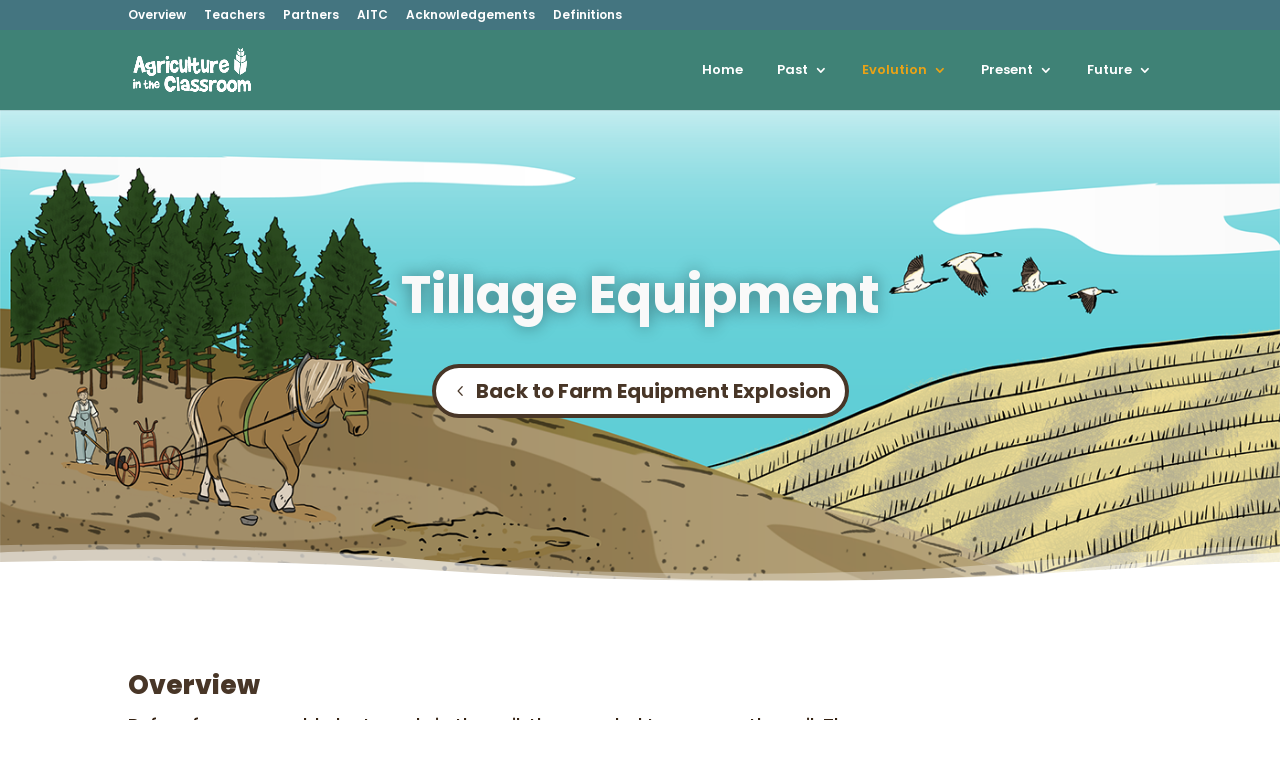

--- FILE ---
content_type: text/html; charset=UTF-8
request_url: https://exploresaskag.ca/evolution/farm-equipment-explosion/tillage-equipment/
body_size: 48530
content:
<!DOCTYPE html>
<html lang="en-US">
<head>
	<meta charset="UTF-8" />
<meta http-equiv="X-UA-Compatible" content="IE=edge">
	<link rel="pingback" href="https://exploresaskag.ca/xmlrpc.php" />

	<script type="text/javascript">
		document.documentElement.className = 'js';
	</script>
	
	<link rel="preconnect" href="https://fonts.gstatic.com" crossorigin /><style id="et-builder-googlefonts-cached-inline">/* Original: https://fonts.googleapis.com/css?family=Poppins:100,100italic,200,200italic,300,300italic,regular,italic,500,500italic,600,600italic,700,700italic,800,800italic,900,900italic&#038;subset=latin,latin-ext&#038;display=swap *//* User Agent: Mozilla/5.0 (Unknown; Linux x86_64) AppleWebKit/538.1 (KHTML, like Gecko) Safari/538.1 Daum/4.1 */@font-face {font-family: 'Poppins';font-style: italic;font-weight: 100;font-display: swap;src: url(https://fonts.gstatic.com/s/poppins/v24/pxiAyp8kv8JHgFVrJJLmE0tMMPc.ttf) format('truetype');}@font-face {font-family: 'Poppins';font-style: italic;font-weight: 200;font-display: swap;src: url(https://fonts.gstatic.com/s/poppins/v24/pxiDyp8kv8JHgFVrJJLmv1pVGdeL.ttf) format('truetype');}@font-face {font-family: 'Poppins';font-style: italic;font-weight: 300;font-display: swap;src: url(https://fonts.gstatic.com/s/poppins/v24/pxiDyp8kv8JHgFVrJJLm21lVGdeL.ttf) format('truetype');}@font-face {font-family: 'Poppins';font-style: italic;font-weight: 400;font-display: swap;src: url(https://fonts.gstatic.com/s/poppins/v24/pxiGyp8kv8JHgFVrJJLufntF.ttf) format('truetype');}@font-face {font-family: 'Poppins';font-style: italic;font-weight: 500;font-display: swap;src: url(https://fonts.gstatic.com/s/poppins/v24/pxiDyp8kv8JHgFVrJJLmg1hVGdeL.ttf) format('truetype');}@font-face {font-family: 'Poppins';font-style: italic;font-weight: 600;font-display: swap;src: url(https://fonts.gstatic.com/s/poppins/v24/pxiDyp8kv8JHgFVrJJLmr19VGdeL.ttf) format('truetype');}@font-face {font-family: 'Poppins';font-style: italic;font-weight: 700;font-display: swap;src: url(https://fonts.gstatic.com/s/poppins/v24/pxiDyp8kv8JHgFVrJJLmy15VGdeL.ttf) format('truetype');}@font-face {font-family: 'Poppins';font-style: italic;font-weight: 800;font-display: swap;src: url(https://fonts.gstatic.com/s/poppins/v24/pxiDyp8kv8JHgFVrJJLm111VGdeL.ttf) format('truetype');}@font-face {font-family: 'Poppins';font-style: italic;font-weight: 900;font-display: swap;src: url(https://fonts.gstatic.com/s/poppins/v24/pxiDyp8kv8JHgFVrJJLm81xVGdeL.ttf) format('truetype');}@font-face {font-family: 'Poppins';font-style: normal;font-weight: 100;font-display: swap;src: url(https://fonts.gstatic.com/s/poppins/v24/pxiGyp8kv8JHgFVrLPTufntF.ttf) format('truetype');}@font-face {font-family: 'Poppins';font-style: normal;font-weight: 200;font-display: swap;src: url(https://fonts.gstatic.com/s/poppins/v24/pxiByp8kv8JHgFVrLFj_Z1JlEA.ttf) format('truetype');}@font-face {font-family: 'Poppins';font-style: normal;font-weight: 300;font-display: swap;src: url(https://fonts.gstatic.com/s/poppins/v24/pxiByp8kv8JHgFVrLDz8Z1JlEA.ttf) format('truetype');}@font-face {font-family: 'Poppins';font-style: normal;font-weight: 400;font-display: swap;src: url(https://fonts.gstatic.com/s/poppins/v24/pxiEyp8kv8JHgFVrJJnedw.ttf) format('truetype');}@font-face {font-family: 'Poppins';font-style: normal;font-weight: 500;font-display: swap;src: url(https://fonts.gstatic.com/s/poppins/v24/pxiByp8kv8JHgFVrLGT9Z1JlEA.ttf) format('truetype');}@font-face {font-family: 'Poppins';font-style: normal;font-weight: 600;font-display: swap;src: url(https://fonts.gstatic.com/s/poppins/v24/pxiByp8kv8JHgFVrLEj6Z1JlEA.ttf) format('truetype');}@font-face {font-family: 'Poppins';font-style: normal;font-weight: 700;font-display: swap;src: url(https://fonts.gstatic.com/s/poppins/v24/pxiByp8kv8JHgFVrLCz7Z1JlEA.ttf) format('truetype');}@font-face {font-family: 'Poppins';font-style: normal;font-weight: 800;font-display: swap;src: url(https://fonts.gstatic.com/s/poppins/v24/pxiByp8kv8JHgFVrLDD4Z1JlEA.ttf) format('truetype');}@font-face {font-family: 'Poppins';font-style: normal;font-weight: 900;font-display: swap;src: url(https://fonts.gstatic.com/s/poppins/v24/pxiByp8kv8JHgFVrLBT5Z1JlEA.ttf) format('truetype');}/* User Agent: Mozilla/5.0 (Windows NT 6.1; WOW64; rv:27.0) Gecko/20100101 Firefox/27.0 */@font-face {font-family: 'Poppins';font-style: italic;font-weight: 100;font-display: swap;src: url(https://fonts.gstatic.com/l/font?kit=pxiAyp8kv8JHgFVrJJLmE0tMMPQ&skey=14913f5d70e4915e&v=v24) format('woff');}@font-face {font-family: 'Poppins';font-style: italic;font-weight: 200;font-display: swap;src: url(https://fonts.gstatic.com/l/font?kit=pxiDyp8kv8JHgFVrJJLmv1pVGdeI&skey=e6f64e60fb8d9268&v=v24) format('woff');}@font-face {font-family: 'Poppins';font-style: italic;font-weight: 300;font-display: swap;src: url(https://fonts.gstatic.com/l/font?kit=pxiDyp8kv8JHgFVrJJLm21lVGdeI&skey=b60188e8ecc47dee&v=v24) format('woff');}@font-face {font-family: 'Poppins';font-style: italic;font-weight: 400;font-display: swap;src: url(https://fonts.gstatic.com/l/font?kit=pxiGyp8kv8JHgFVrJJLufntG&skey=f21d6e783fa43c88&v=v24) format('woff');}@font-face {font-family: 'Poppins';font-style: italic;font-weight: 500;font-display: swap;src: url(https://fonts.gstatic.com/l/font?kit=pxiDyp8kv8JHgFVrJJLmg1hVGdeI&skey=b0aa19767d34da85&v=v24) format('woff');}@font-face {font-family: 'Poppins';font-style: italic;font-weight: 600;font-display: swap;src: url(https://fonts.gstatic.com/l/font?kit=pxiDyp8kv8JHgFVrJJLmr19VGdeI&skey=7fbc556774b13ef0&v=v24) format('woff');}@font-face {font-family: 'Poppins';font-style: italic;font-weight: 700;font-display: swap;src: url(https://fonts.gstatic.com/l/font?kit=pxiDyp8kv8JHgFVrJJLmy15VGdeI&skey=29c3bd833a54ba8c&v=v24) format('woff');}@font-face {font-family: 'Poppins';font-style: italic;font-weight: 800;font-display: swap;src: url(https://fonts.gstatic.com/l/font?kit=pxiDyp8kv8JHgFVrJJLm111VGdeI&skey=6ea139488603f28c&v=v24) format('woff');}@font-face {font-family: 'Poppins';font-style: italic;font-weight: 900;font-display: swap;src: url(https://fonts.gstatic.com/l/font?kit=pxiDyp8kv8JHgFVrJJLm81xVGdeI&skey=846b48b4eada095a&v=v24) format('woff');}@font-face {font-family: 'Poppins';font-style: normal;font-weight: 100;font-display: swap;src: url(https://fonts.gstatic.com/l/font?kit=pxiGyp8kv8JHgFVrLPTufntG&skey=57be0781cfb72ecd&v=v24) format('woff');}@font-face {font-family: 'Poppins';font-style: normal;font-weight: 200;font-display: swap;src: url(https://fonts.gstatic.com/l/font?kit=pxiByp8kv8JHgFVrLFj_Z1JlEw&skey=1bdc08fe61c3cc9e&v=v24) format('woff');}@font-face {font-family: 'Poppins';font-style: normal;font-weight: 300;font-display: swap;src: url(https://fonts.gstatic.com/l/font?kit=pxiByp8kv8JHgFVrLDz8Z1JlEw&skey=4aabc5055a39e031&v=v24) format('woff');}@font-face {font-family: 'Poppins';font-style: normal;font-weight: 400;font-display: swap;src: url(https://fonts.gstatic.com/l/font?kit=pxiEyp8kv8JHgFVrJJnedA&skey=87759fb096548f6d&v=v24) format('woff');}@font-face {font-family: 'Poppins';font-style: normal;font-weight: 500;font-display: swap;src: url(https://fonts.gstatic.com/l/font?kit=pxiByp8kv8JHgFVrLGT9Z1JlEw&skey=d4526a9b64c21b87&v=v24) format('woff');}@font-face {font-family: 'Poppins';font-style: normal;font-weight: 600;font-display: swap;src: url(https://fonts.gstatic.com/l/font?kit=pxiByp8kv8JHgFVrLEj6Z1JlEw&skey=ce7ef9d62ca89319&v=v24) format('woff');}@font-face {font-family: 'Poppins';font-style: normal;font-weight: 700;font-display: swap;src: url(https://fonts.gstatic.com/l/font?kit=pxiByp8kv8JHgFVrLCz7Z1JlEw&skey=cea76fe63715a67a&v=v24) format('woff');}@font-face {font-family: 'Poppins';font-style: normal;font-weight: 800;font-display: swap;src: url(https://fonts.gstatic.com/l/font?kit=pxiByp8kv8JHgFVrLDD4Z1JlEw&skey=f01e006f58df81ac&v=v24) format('woff');}@font-face {font-family: 'Poppins';font-style: normal;font-weight: 900;font-display: swap;src: url(https://fonts.gstatic.com/l/font?kit=pxiByp8kv8JHgFVrLBT5Z1JlEw&skey=6c361c40a830b323&v=v24) format('woff');}/* User Agent: Mozilla/5.0 (Windows NT 6.3; rv:39.0) Gecko/20100101 Firefox/39.0 */@font-face {font-family: 'Poppins';font-style: italic;font-weight: 100;font-display: swap;src: url(https://fonts.gstatic.com/s/poppins/v24/pxiAyp8kv8JHgFVrJJLmE0tMMPI.woff2) format('woff2');}@font-face {font-family: 'Poppins';font-style: italic;font-weight: 200;font-display: swap;src: url(https://fonts.gstatic.com/s/poppins/v24/pxiDyp8kv8JHgFVrJJLmv1pVGdeO.woff2) format('woff2');}@font-face {font-family: 'Poppins';font-style: italic;font-weight: 300;font-display: swap;src: url(https://fonts.gstatic.com/s/poppins/v24/pxiDyp8kv8JHgFVrJJLm21lVGdeO.woff2) format('woff2');}@font-face {font-family: 'Poppins';font-style: italic;font-weight: 400;font-display: swap;src: url(https://fonts.gstatic.com/s/poppins/v24/pxiGyp8kv8JHgFVrJJLufntA.woff2) format('woff2');}@font-face {font-family: 'Poppins';font-style: italic;font-weight: 500;font-display: swap;src: url(https://fonts.gstatic.com/s/poppins/v24/pxiDyp8kv8JHgFVrJJLmg1hVGdeO.woff2) format('woff2');}@font-face {font-family: 'Poppins';font-style: italic;font-weight: 600;font-display: swap;src: url(https://fonts.gstatic.com/s/poppins/v24/pxiDyp8kv8JHgFVrJJLmr19VGdeO.woff2) format('woff2');}@font-face {font-family: 'Poppins';font-style: italic;font-weight: 700;font-display: swap;src: url(https://fonts.gstatic.com/s/poppins/v24/pxiDyp8kv8JHgFVrJJLmy15VGdeO.woff2) format('woff2');}@font-face {font-family: 'Poppins';font-style: italic;font-weight: 800;font-display: swap;src: url(https://fonts.gstatic.com/s/poppins/v24/pxiDyp8kv8JHgFVrJJLm111VGdeO.woff2) format('woff2');}@font-face {font-family: 'Poppins';font-style: italic;font-weight: 900;font-display: swap;src: url(https://fonts.gstatic.com/s/poppins/v24/pxiDyp8kv8JHgFVrJJLm81xVGdeO.woff2) format('woff2');}@font-face {font-family: 'Poppins';font-style: normal;font-weight: 100;font-display: swap;src: url(https://fonts.gstatic.com/s/poppins/v24/pxiGyp8kv8JHgFVrLPTufntA.woff2) format('woff2');}@font-face {font-family: 'Poppins';font-style: normal;font-weight: 200;font-display: swap;src: url(https://fonts.gstatic.com/s/poppins/v24/pxiByp8kv8JHgFVrLFj_Z1JlFQ.woff2) format('woff2');}@font-face {font-family: 'Poppins';font-style: normal;font-weight: 300;font-display: swap;src: url(https://fonts.gstatic.com/s/poppins/v24/pxiByp8kv8JHgFVrLDz8Z1JlFQ.woff2) format('woff2');}@font-face {font-family: 'Poppins';font-style: normal;font-weight: 400;font-display: swap;src: url(https://fonts.gstatic.com/s/poppins/v24/pxiEyp8kv8JHgFVrJJnecg.woff2) format('woff2');}@font-face {font-family: 'Poppins';font-style: normal;font-weight: 500;font-display: swap;src: url(https://fonts.gstatic.com/s/poppins/v24/pxiByp8kv8JHgFVrLGT9Z1JlFQ.woff2) format('woff2');}@font-face {font-family: 'Poppins';font-style: normal;font-weight: 600;font-display: swap;src: url(https://fonts.gstatic.com/s/poppins/v24/pxiByp8kv8JHgFVrLEj6Z1JlFQ.woff2) format('woff2');}@font-face {font-family: 'Poppins';font-style: normal;font-weight: 700;font-display: swap;src: url(https://fonts.gstatic.com/s/poppins/v24/pxiByp8kv8JHgFVrLCz7Z1JlFQ.woff2) format('woff2');}@font-face {font-family: 'Poppins';font-style: normal;font-weight: 800;font-display: swap;src: url(https://fonts.gstatic.com/s/poppins/v24/pxiByp8kv8JHgFVrLDD4Z1JlFQ.woff2) format('woff2');}@font-face {font-family: 'Poppins';font-style: normal;font-weight: 900;font-display: swap;src: url(https://fonts.gstatic.com/s/poppins/v24/pxiByp8kv8JHgFVrLBT5Z1JlFQ.woff2) format('woff2');}</style><meta name='robots' content='index, follow, max-image-preview:large, max-snippet:-1, max-video-preview:-1' />
	<style>img:is([sizes="auto" i], [sizes^="auto," i]) { contain-intrinsic-size: 3000px 1500px }</style>
	<script type="text/javascript">
			let jqueryParams=[],jQuery=function(r){return jqueryParams=[...jqueryParams,r],jQuery},$=function(r){return jqueryParams=[...jqueryParams,r],$};window.jQuery=jQuery,window.$=jQuery;let customHeadScripts=!1;jQuery.fn=jQuery.prototype={},$.fn=jQuery.prototype={},jQuery.noConflict=function(r){if(window.jQuery)return jQuery=window.jQuery,$=window.jQuery,customHeadScripts=!0,jQuery.noConflict},jQuery.ready=function(r){jqueryParams=[...jqueryParams,r]},$.ready=function(r){jqueryParams=[...jqueryParams,r]},jQuery.load=function(r){jqueryParams=[...jqueryParams,r]},$.load=function(r){jqueryParams=[...jqueryParams,r]},jQuery.fn.ready=function(r){jqueryParams=[...jqueryParams,r]},$.fn.ready=function(r){jqueryParams=[...jqueryParams,r]};</script>
	<!-- This site is optimized with the Yoast SEO plugin v26.8 - https://yoast.com/product/yoast-seo-wordpress/ -->
	<title>Tillage Equipment - Explore Saskatchewan Agriculture</title>
	<link rel="canonical" href="https://exploresaskag.ca/evolution/farm-equipment-explosion/tillage-equipment/" />
	<meta property="og:locale" content="en_US" />
	<meta property="og:type" content="article" />
	<meta property="og:title" content="Tillage Equipment - Explore Saskatchewan Agriculture" />
	<meta property="og:url" content="https://exploresaskag.ca/evolution/farm-equipment-explosion/tillage-equipment/" />
	<meta property="og:site_name" content="Explore Saskatchewan Agriculture" />
	<meta property="article:modified_time" content="2022-02-02T14:49:05+00:00" />
	<meta name="twitter:card" content="summary_large_image" />
	<script type="application/ld+json" class="yoast-schema-graph">{"@context":"https://schema.org","@graph":[{"@type":"WebPage","@id":"https://exploresaskag.ca/evolution/farm-equipment-explosion/tillage-equipment/","url":"https://exploresaskag.ca/evolution/farm-equipment-explosion/tillage-equipment/","name":"Tillage Equipment - Explore Saskatchewan Agriculture","isPartOf":{"@id":"https://exploresaskag.ca/#website"},"datePublished":"2021-07-27T20:58:57+00:00","dateModified":"2022-02-02T14:49:05+00:00","breadcrumb":{"@id":"https://exploresaskag.ca/evolution/farm-equipment-explosion/tillage-equipment/#breadcrumb"},"inLanguage":"en-US","potentialAction":[{"@type":"ReadAction","target":["https://exploresaskag.ca/evolution/farm-equipment-explosion/tillage-equipment/"]}]},{"@type":"BreadcrumbList","@id":"https://exploresaskag.ca/evolution/farm-equipment-explosion/tillage-equipment/#breadcrumb","itemListElement":[{"@type":"ListItem","position":1,"name":"Home","item":"https://exploresaskag.ca/"},{"@type":"ListItem","position":2,"name":"Evolution","item":"https://exploresaskag.ca/evolution/"},{"@type":"ListItem","position":3,"name":"Farm Equipment Explosion","item":"https://exploresaskag.ca/evolution/farm-equipment-explosion/"},{"@type":"ListItem","position":4,"name":"Tillage Equipment"}]},{"@type":"WebSite","@id":"https://exploresaskag.ca/#website","url":"https://exploresaskag.ca/","name":"Explore Saskatchewan Agriculture","description":"Discover the past, evolution, present, and future of Agriculture in Saskatchewan!","potentialAction":[{"@type":"SearchAction","target":{"@type":"EntryPoint","urlTemplate":"https://exploresaskag.ca/?s={search_term_string}"},"query-input":{"@type":"PropertyValueSpecification","valueRequired":true,"valueName":"search_term_string"}}],"inLanguage":"en-US"}]}</script>
	<!-- / Yoast SEO plugin. -->


<link rel="alternate" type="application/rss+xml" title="Explore Saskatchewan Agriculture &raquo; Feed" href="https://exploresaskag.ca/feed/" />
<link rel="alternate" type="application/rss+xml" title="Explore Saskatchewan Agriculture &raquo; Comments Feed" href="https://exploresaskag.ca/comments/feed/" />
<meta content="Divi Child Theme v.1.0.0" name="generator"/><style id='wp-block-library-theme-inline-css' type='text/css'>
.wp-block-audio :where(figcaption){color:#555;font-size:13px;text-align:center}.is-dark-theme .wp-block-audio :where(figcaption){color:#ffffffa6}.wp-block-audio{margin:0 0 1em}.wp-block-code{border:1px solid #ccc;border-radius:4px;font-family:Menlo,Consolas,monaco,monospace;padding:.8em 1em}.wp-block-embed :where(figcaption){color:#555;font-size:13px;text-align:center}.is-dark-theme .wp-block-embed :where(figcaption){color:#ffffffa6}.wp-block-embed{margin:0 0 1em}.blocks-gallery-caption{color:#555;font-size:13px;text-align:center}.is-dark-theme .blocks-gallery-caption{color:#ffffffa6}:root :where(.wp-block-image figcaption){color:#555;font-size:13px;text-align:center}.is-dark-theme :root :where(.wp-block-image figcaption){color:#ffffffa6}.wp-block-image{margin:0 0 1em}.wp-block-pullquote{border-bottom:4px solid;border-top:4px solid;color:currentColor;margin-bottom:1.75em}.wp-block-pullquote cite,.wp-block-pullquote footer,.wp-block-pullquote__citation{color:currentColor;font-size:.8125em;font-style:normal;text-transform:uppercase}.wp-block-quote{border-left:.25em solid;margin:0 0 1.75em;padding-left:1em}.wp-block-quote cite,.wp-block-quote footer{color:currentColor;font-size:.8125em;font-style:normal;position:relative}.wp-block-quote:where(.has-text-align-right){border-left:none;border-right:.25em solid;padding-left:0;padding-right:1em}.wp-block-quote:where(.has-text-align-center){border:none;padding-left:0}.wp-block-quote.is-large,.wp-block-quote.is-style-large,.wp-block-quote:where(.is-style-plain){border:none}.wp-block-search .wp-block-search__label{font-weight:700}.wp-block-search__button{border:1px solid #ccc;padding:.375em .625em}:where(.wp-block-group.has-background){padding:1.25em 2.375em}.wp-block-separator.has-css-opacity{opacity:.4}.wp-block-separator{border:none;border-bottom:2px solid;margin-left:auto;margin-right:auto}.wp-block-separator.has-alpha-channel-opacity{opacity:1}.wp-block-separator:not(.is-style-wide):not(.is-style-dots){width:100px}.wp-block-separator.has-background:not(.is-style-dots){border-bottom:none;height:1px}.wp-block-separator.has-background:not(.is-style-wide):not(.is-style-dots){height:2px}.wp-block-table{margin:0 0 1em}.wp-block-table td,.wp-block-table th{word-break:normal}.wp-block-table :where(figcaption){color:#555;font-size:13px;text-align:center}.is-dark-theme .wp-block-table :where(figcaption){color:#ffffffa6}.wp-block-video :where(figcaption){color:#555;font-size:13px;text-align:center}.is-dark-theme .wp-block-video :where(figcaption){color:#ffffffa6}.wp-block-video{margin:0 0 1em}:root :where(.wp-block-template-part.has-background){margin-bottom:0;margin-top:0;padding:1.25em 2.375em}
.menu li.et-hover>ul,.nav li.et-hover>ul{visibility:visible!important;opacity:1!important}.da11y-submenu-show{visibility:visible!important}
.keyboard-outline{outline-style:solid!important;outline-width:2px!important;-webkit-transition:none!important;transition:none!important}a[role=tab].keyboard-outline,button:active.keyboard-outline,button:focus.keyboard-outline,input:active.keyboard-outline,input:focus.keyboard-outline{outline-offset:-5px}.et-search-form input:focus.keyboard-outline{padding-left:15px;padding-right:15px}.et_pb_tab{-webkit-animation:none!important;animation:none!important}.et_pb_scroll_top.et-visible:focus{outline-width:2px;outline-style:solid;outline-color:Highlight}@media (-webkit-min-device-pixel-ratio:0){.et_pb_scroll_top.et-visible:focus{outline-color:-webkit-focus-ring-color;outline-style:auto}}
.et_pb_contact_form_label,.et_pb_search .screen-reader-text,.et_pb_social_media_follow_network_name,.widget_search .screen-reader-text{display:block!important}.da11y-screen-reader-text,.et_pb_contact_form_label,.et_pb_search .screen-reader-text,.et_pb_social_media_follow_network_name,.widget_search .screen-reader-text{clip:rect(1px,1px,1px,1px);position:absolute!important;height:1px;width:1px;overflow:hidden;text-shadow:none;text-transform:none;letter-spacing:normal;line-height:normal;font-family:-apple-system,BlinkMacSystemFont,Segoe UI,Roboto,Oxygen-Sans,Ubuntu,Cantarell,Helvetica Neue,sans-serif;font-size:1em;font-weight:600;-webkit-font-smoothing:subpixel-antialiased}.da11y-screen-reader-text:focus{background:#f1f1f1;color:#00547a;-webkit-box-shadow:0 0 2px 2px rgba(0,0,0,.6);box-shadow:0 0 2px 2px rgba(0,0,0,.6);clip:auto!important;display:block;height:auto;left:5px;padding:15px 23px 14px;text-decoration:none;top:7px;width:auto;z-index:1000000}
</style>
<style id='global-styles-inline-css' type='text/css'>
:root{--wp--preset--aspect-ratio--square: 1;--wp--preset--aspect-ratio--4-3: 4/3;--wp--preset--aspect-ratio--3-4: 3/4;--wp--preset--aspect-ratio--3-2: 3/2;--wp--preset--aspect-ratio--2-3: 2/3;--wp--preset--aspect-ratio--16-9: 16/9;--wp--preset--aspect-ratio--9-16: 9/16;--wp--preset--color--black: #000000;--wp--preset--color--cyan-bluish-gray: #abb8c3;--wp--preset--color--white: #ffffff;--wp--preset--color--pale-pink: #f78da7;--wp--preset--color--vivid-red: #cf2e2e;--wp--preset--color--luminous-vivid-orange: #ff6900;--wp--preset--color--luminous-vivid-amber: #fcb900;--wp--preset--color--light-green-cyan: #7bdcb5;--wp--preset--color--vivid-green-cyan: #00d084;--wp--preset--color--pale-cyan-blue: #8ed1fc;--wp--preset--color--vivid-cyan-blue: #0693e3;--wp--preset--color--vivid-purple: #9b51e0;--wp--preset--gradient--vivid-cyan-blue-to-vivid-purple: linear-gradient(135deg,rgba(6,147,227,1) 0%,rgb(155,81,224) 100%);--wp--preset--gradient--light-green-cyan-to-vivid-green-cyan: linear-gradient(135deg,rgb(122,220,180) 0%,rgb(0,208,130) 100%);--wp--preset--gradient--luminous-vivid-amber-to-luminous-vivid-orange: linear-gradient(135deg,rgba(252,185,0,1) 0%,rgba(255,105,0,1) 100%);--wp--preset--gradient--luminous-vivid-orange-to-vivid-red: linear-gradient(135deg,rgba(255,105,0,1) 0%,rgb(207,46,46) 100%);--wp--preset--gradient--very-light-gray-to-cyan-bluish-gray: linear-gradient(135deg,rgb(238,238,238) 0%,rgb(169,184,195) 100%);--wp--preset--gradient--cool-to-warm-spectrum: linear-gradient(135deg,rgb(74,234,220) 0%,rgb(151,120,209) 20%,rgb(207,42,186) 40%,rgb(238,44,130) 60%,rgb(251,105,98) 80%,rgb(254,248,76) 100%);--wp--preset--gradient--blush-light-purple: linear-gradient(135deg,rgb(255,206,236) 0%,rgb(152,150,240) 100%);--wp--preset--gradient--blush-bordeaux: linear-gradient(135deg,rgb(254,205,165) 0%,rgb(254,45,45) 50%,rgb(107,0,62) 100%);--wp--preset--gradient--luminous-dusk: linear-gradient(135deg,rgb(255,203,112) 0%,rgb(199,81,192) 50%,rgb(65,88,208) 100%);--wp--preset--gradient--pale-ocean: linear-gradient(135deg,rgb(255,245,203) 0%,rgb(182,227,212) 50%,rgb(51,167,181) 100%);--wp--preset--gradient--electric-grass: linear-gradient(135deg,rgb(202,248,128) 0%,rgb(113,206,126) 100%);--wp--preset--gradient--midnight: linear-gradient(135deg,rgb(2,3,129) 0%,rgb(40,116,252) 100%);--wp--preset--font-size--small: 13px;--wp--preset--font-size--medium: 20px;--wp--preset--font-size--large: 36px;--wp--preset--font-size--x-large: 42px;--wp--preset--spacing--20: 0.44rem;--wp--preset--spacing--30: 0.67rem;--wp--preset--spacing--40: 1rem;--wp--preset--spacing--50: 1.5rem;--wp--preset--spacing--60: 2.25rem;--wp--preset--spacing--70: 3.38rem;--wp--preset--spacing--80: 5.06rem;--wp--preset--shadow--natural: 6px 6px 9px rgba(0, 0, 0, 0.2);--wp--preset--shadow--deep: 12px 12px 50px rgba(0, 0, 0, 0.4);--wp--preset--shadow--sharp: 6px 6px 0px rgba(0, 0, 0, 0.2);--wp--preset--shadow--outlined: 6px 6px 0px -3px rgba(255, 255, 255, 1), 6px 6px rgba(0, 0, 0, 1);--wp--preset--shadow--crisp: 6px 6px 0px rgba(0, 0, 0, 1);}:root { --wp--style--global--content-size: 823px;--wp--style--global--wide-size: 1080px; }:where(body) { margin: 0; }.wp-site-blocks > .alignleft { float: left; margin-right: 2em; }.wp-site-blocks > .alignright { float: right; margin-left: 2em; }.wp-site-blocks > .aligncenter { justify-content: center; margin-left: auto; margin-right: auto; }:where(.is-layout-flex){gap: 0.5em;}:where(.is-layout-grid){gap: 0.5em;}.is-layout-flow > .alignleft{float: left;margin-inline-start: 0;margin-inline-end: 2em;}.is-layout-flow > .alignright{float: right;margin-inline-start: 2em;margin-inline-end: 0;}.is-layout-flow > .aligncenter{margin-left: auto !important;margin-right: auto !important;}.is-layout-constrained > .alignleft{float: left;margin-inline-start: 0;margin-inline-end: 2em;}.is-layout-constrained > .alignright{float: right;margin-inline-start: 2em;margin-inline-end: 0;}.is-layout-constrained > .aligncenter{margin-left: auto !important;margin-right: auto !important;}.is-layout-constrained > :where(:not(.alignleft):not(.alignright):not(.alignfull)){max-width: var(--wp--style--global--content-size);margin-left: auto !important;margin-right: auto !important;}.is-layout-constrained > .alignwide{max-width: var(--wp--style--global--wide-size);}body .is-layout-flex{display: flex;}.is-layout-flex{flex-wrap: wrap;align-items: center;}.is-layout-flex > :is(*, div){margin: 0;}body .is-layout-grid{display: grid;}.is-layout-grid > :is(*, div){margin: 0;}body{padding-top: 0px;padding-right: 0px;padding-bottom: 0px;padding-left: 0px;}a:where(:not(.wp-element-button)){text-decoration: underline;}:root :where(.wp-element-button, .wp-block-button__link){background-color: #32373c;border-width: 0;color: #fff;font-family: inherit;font-size: inherit;line-height: inherit;padding: calc(0.667em + 2px) calc(1.333em + 2px);text-decoration: none;}.has-black-color{color: var(--wp--preset--color--black) !important;}.has-cyan-bluish-gray-color{color: var(--wp--preset--color--cyan-bluish-gray) !important;}.has-white-color{color: var(--wp--preset--color--white) !important;}.has-pale-pink-color{color: var(--wp--preset--color--pale-pink) !important;}.has-vivid-red-color{color: var(--wp--preset--color--vivid-red) !important;}.has-luminous-vivid-orange-color{color: var(--wp--preset--color--luminous-vivid-orange) !important;}.has-luminous-vivid-amber-color{color: var(--wp--preset--color--luminous-vivid-amber) !important;}.has-light-green-cyan-color{color: var(--wp--preset--color--light-green-cyan) !important;}.has-vivid-green-cyan-color{color: var(--wp--preset--color--vivid-green-cyan) !important;}.has-pale-cyan-blue-color{color: var(--wp--preset--color--pale-cyan-blue) !important;}.has-vivid-cyan-blue-color{color: var(--wp--preset--color--vivid-cyan-blue) !important;}.has-vivid-purple-color{color: var(--wp--preset--color--vivid-purple) !important;}.has-black-background-color{background-color: var(--wp--preset--color--black) !important;}.has-cyan-bluish-gray-background-color{background-color: var(--wp--preset--color--cyan-bluish-gray) !important;}.has-white-background-color{background-color: var(--wp--preset--color--white) !important;}.has-pale-pink-background-color{background-color: var(--wp--preset--color--pale-pink) !important;}.has-vivid-red-background-color{background-color: var(--wp--preset--color--vivid-red) !important;}.has-luminous-vivid-orange-background-color{background-color: var(--wp--preset--color--luminous-vivid-orange) !important;}.has-luminous-vivid-amber-background-color{background-color: var(--wp--preset--color--luminous-vivid-amber) !important;}.has-light-green-cyan-background-color{background-color: var(--wp--preset--color--light-green-cyan) !important;}.has-vivid-green-cyan-background-color{background-color: var(--wp--preset--color--vivid-green-cyan) !important;}.has-pale-cyan-blue-background-color{background-color: var(--wp--preset--color--pale-cyan-blue) !important;}.has-vivid-cyan-blue-background-color{background-color: var(--wp--preset--color--vivid-cyan-blue) !important;}.has-vivid-purple-background-color{background-color: var(--wp--preset--color--vivid-purple) !important;}.has-black-border-color{border-color: var(--wp--preset--color--black) !important;}.has-cyan-bluish-gray-border-color{border-color: var(--wp--preset--color--cyan-bluish-gray) !important;}.has-white-border-color{border-color: var(--wp--preset--color--white) !important;}.has-pale-pink-border-color{border-color: var(--wp--preset--color--pale-pink) !important;}.has-vivid-red-border-color{border-color: var(--wp--preset--color--vivid-red) !important;}.has-luminous-vivid-orange-border-color{border-color: var(--wp--preset--color--luminous-vivid-orange) !important;}.has-luminous-vivid-amber-border-color{border-color: var(--wp--preset--color--luminous-vivid-amber) !important;}.has-light-green-cyan-border-color{border-color: var(--wp--preset--color--light-green-cyan) !important;}.has-vivid-green-cyan-border-color{border-color: var(--wp--preset--color--vivid-green-cyan) !important;}.has-pale-cyan-blue-border-color{border-color: var(--wp--preset--color--pale-cyan-blue) !important;}.has-vivid-cyan-blue-border-color{border-color: var(--wp--preset--color--vivid-cyan-blue) !important;}.has-vivid-purple-border-color{border-color: var(--wp--preset--color--vivid-purple) !important;}.has-vivid-cyan-blue-to-vivid-purple-gradient-background{background: var(--wp--preset--gradient--vivid-cyan-blue-to-vivid-purple) !important;}.has-light-green-cyan-to-vivid-green-cyan-gradient-background{background: var(--wp--preset--gradient--light-green-cyan-to-vivid-green-cyan) !important;}.has-luminous-vivid-amber-to-luminous-vivid-orange-gradient-background{background: var(--wp--preset--gradient--luminous-vivid-amber-to-luminous-vivid-orange) !important;}.has-luminous-vivid-orange-to-vivid-red-gradient-background{background: var(--wp--preset--gradient--luminous-vivid-orange-to-vivid-red) !important;}.has-very-light-gray-to-cyan-bluish-gray-gradient-background{background: var(--wp--preset--gradient--very-light-gray-to-cyan-bluish-gray) !important;}.has-cool-to-warm-spectrum-gradient-background{background: var(--wp--preset--gradient--cool-to-warm-spectrum) !important;}.has-blush-light-purple-gradient-background{background: var(--wp--preset--gradient--blush-light-purple) !important;}.has-blush-bordeaux-gradient-background{background: var(--wp--preset--gradient--blush-bordeaux) !important;}.has-luminous-dusk-gradient-background{background: var(--wp--preset--gradient--luminous-dusk) !important;}.has-pale-ocean-gradient-background{background: var(--wp--preset--gradient--pale-ocean) !important;}.has-electric-grass-gradient-background{background: var(--wp--preset--gradient--electric-grass) !important;}.has-midnight-gradient-background{background: var(--wp--preset--gradient--midnight) !important;}.has-small-font-size{font-size: var(--wp--preset--font-size--small) !important;}.has-medium-font-size{font-size: var(--wp--preset--font-size--medium) !important;}.has-large-font-size{font-size: var(--wp--preset--font-size--large) !important;}.has-x-large-font-size{font-size: var(--wp--preset--font-size--x-large) !important;}
:where(.wp-block-post-template.is-layout-flex){gap: 1.25em;}:where(.wp-block-post-template.is-layout-grid){gap: 1.25em;}
:where(.wp-block-columns.is-layout-flex){gap: 2em;}:where(.wp-block-columns.is-layout-grid){gap: 2em;}
:root :where(.wp-block-pullquote){font-size: 1.5em;line-height: 1.6;}
</style>
<link rel='stylesheet' id='qtip2css-css' href='https://exploresaskag.ca/wp-content/plugins/tooltips-pro/js/qtip3/jquery.qtip.min.css?ver=6.8.3' type='text/css' media='all' />
<link rel='stylesheet' id='tooltipscss-css' href='https://exploresaskag.ca/wp-content/plugins/tooltips-pro/tooltips.css?ver=6.8.3' type='text/css' media='all' />
<link rel='stylesheet' id='directorycss-css' href='https://exploresaskag.ca/wp-content/plugins/tooltips-pro/js/jdirectory/directory.min.css?ver=6.8.3' type='text/css' media='all' />
<link rel='stylesheet' id='tooltipglobalcss-css' href='https://exploresaskag.ca/wp-content/plugins/tooltips-pro/asset/css/global/tooltip/tooltips_global.css?ver=6.8.3' type='text/css' media='all' />
<link rel='stylesheet' id='directorytemplates-css' href='https://exploresaskag.ca/wp-content/plugins/tooltips-pro/js/jdirectory/templates/glossary-blue.css?ver=6.8.3' type='text/css' media='all' />
<link rel='stylesheet' id='h5p-plugin-styles-css' href='https://exploresaskag.ca/wp-content/plugins/h5p/h5p-php-library/styles/h5p.css?ver=1.16.2' type='text/css' media='all' />
<link rel='stylesheet' id='megamenu-css' href='https://exploresaskag.ca/wp-content/uploads/maxmegamenu/style.css?ver=dc3dc7' type='text/css' media='all' />
<link rel='stylesheet' id='dashicons-css' href='https://exploresaskag.ca/wp-includes/css/dashicons.min.css?ver=6.8.3' type='text/css' media='all' />
<link rel='stylesheet' id='megamenu-genericons-css' href='https://exploresaskag.ca/wp-content/plugins/megamenu-pro/icons/genericons/genericons/genericons.css?ver=2.2.7' type='text/css' media='all' />
<link rel='stylesheet' id='megamenu-fontawesome-css' href='https://exploresaskag.ca/wp-content/plugins/megamenu-pro/icons/fontawesome/css/font-awesome.min.css?ver=2.2.7' type='text/css' media='all' />
<link rel='stylesheet' id='megamenu-fontawesome5-css' href='https://exploresaskag.ca/wp-content/plugins/megamenu-pro/icons/fontawesome5/css/all.min.css?ver=2.2.7' type='text/css' media='all' />
<style id='divi-style-parent-inline-inline-css' type='text/css'>
/*!
Theme Name: Divi
Theme URI: http://www.elegantthemes.com/gallery/divi/
Version: 4.25.1
Description: Smart. Flexible. Beautiful. Divi is the most powerful theme in our collection.
Author: Elegant Themes
Author URI: http://www.elegantthemes.com
License: GNU General Public License v2
License URI: http://www.gnu.org/licenses/gpl-2.0.html
*/

a,abbr,acronym,address,applet,b,big,blockquote,body,center,cite,code,dd,del,dfn,div,dl,dt,em,fieldset,font,form,h1,h2,h3,h4,h5,h6,html,i,iframe,img,ins,kbd,label,legend,li,object,ol,p,pre,q,s,samp,small,span,strike,strong,sub,sup,tt,u,ul,var{margin:0;padding:0;border:0;outline:0;font-size:100%;-ms-text-size-adjust:100%;-webkit-text-size-adjust:100%;vertical-align:baseline;background:transparent}body{line-height:1}ol,ul{list-style:none}blockquote,q{quotes:none}blockquote:after,blockquote:before,q:after,q:before{content:"";content:none}blockquote{margin:20px 0 30px;border-left:5px solid;padding-left:20px}:focus{outline:0}del{text-decoration:line-through}pre{overflow:auto;padding:10px}figure{margin:0}table{border-collapse:collapse;border-spacing:0}article,aside,footer,header,hgroup,nav,section{display:block}body{font-family:Open Sans,Arial,sans-serif;font-size:14px;color:#666;background-color:#fff;line-height:1.7em;font-weight:500;-webkit-font-smoothing:antialiased;-moz-osx-font-smoothing:grayscale}body.page-template-page-template-blank-php #page-container{padding-top:0!important}body.et_cover_background{background-size:cover!important;background-position:top!important;background-repeat:no-repeat!important;background-attachment:fixed}a{color:#2ea3f2}a,a:hover{text-decoration:none}p{padding-bottom:1em}p:not(.has-background):last-of-type{padding-bottom:0}p.et_normal_padding{padding-bottom:1em}strong{font-weight:700}cite,em,i{font-style:italic}code,pre{font-family:Courier New,monospace;margin-bottom:10px}ins{text-decoration:none}sub,sup{height:0;line-height:1;position:relative;vertical-align:baseline}sup{bottom:.8em}sub{top:.3em}dl{margin:0 0 1.5em}dl dt{font-weight:700}dd{margin-left:1.5em}blockquote p{padding-bottom:0}embed,iframe,object,video{max-width:100%}h1,h2,h3,h4,h5,h6{color:#333;padding-bottom:10px;line-height:1em;font-weight:500}h1 a,h2 a,h3 a,h4 a,h5 a,h6 a{color:inherit}h1{font-size:30px}h2{font-size:26px}h3{font-size:22px}h4{font-size:18px}h5{font-size:16px}h6{font-size:14px}input{-webkit-appearance:none}input[type=checkbox]{-webkit-appearance:checkbox}input[type=radio]{-webkit-appearance:radio}input.text,input.title,input[type=email],input[type=password],input[type=tel],input[type=text],select,textarea{background-color:#fff;border:1px solid #bbb;padding:2px;color:#4e4e4e}input.text:focus,input.title:focus,input[type=text]:focus,select:focus,textarea:focus{border-color:#2d3940;color:#3e3e3e}input.text,input.title,input[type=text],select,textarea{margin:0}textarea{padding:4px}button,input,select,textarea{font-family:inherit}img{max-width:100%;height:auto}.clear{clear:both}br.clear{margin:0;padding:0}.pagination{clear:both}#et_search_icon:hover,.et-social-icon a:hover,.et_password_protected_form .et_submit_button,.form-submit .et_pb_buttontton.alt.disabled,.nav-single a,.posted_in a{color:#2ea3f2}.et-search-form,blockquote{border-color:#2ea3f2}#main-content{background-color:#fff}.container{width:80%;max-width:1080px;margin:auto;position:relative}body:not(.et-tb) #main-content .container,body:not(.et-tb-has-header) #main-content .container{padding-top:58px}.et_full_width_page #main-content .container:before{display:none}.main_title{margin-bottom:20px}.et_password_protected_form .et_submit_button:hover,.form-submit .et_pb_button:hover{background:rgba(0,0,0,.05)}.et_button_icon_visible .et_pb_button{padding-right:2em;padding-left:.7em}.et_button_icon_visible .et_pb_button:after{opacity:1;margin-left:0}.et_button_left .et_pb_button:hover:after{left:.15em}.et_button_left .et_pb_button:after{margin-left:0;left:1em}.et_button_icon_visible.et_button_left .et_pb_button,.et_button_left .et_pb_button:hover,.et_button_left .et_pb_module .et_pb_button:hover{padding-left:2em;padding-right:.7em}.et_button_icon_visible.et_button_left .et_pb_button:after,.et_button_left .et_pb_button:hover:after{left:.15em}.et_password_protected_form .et_submit_button:hover,.form-submit .et_pb_button:hover{padding:.3em 1em}.et_button_no_icon .et_pb_button:after{display:none}.et_button_no_icon.et_button_icon_visible.et_button_left .et_pb_button,.et_button_no_icon.et_button_left .et_pb_button:hover,.et_button_no_icon .et_pb_button,.et_button_no_icon .et_pb_button:hover{padding:.3em 1em!important}.et_button_custom_icon .et_pb_button:after{line-height:1.7em}.et_button_custom_icon.et_button_icon_visible .et_pb_button:after,.et_button_custom_icon .et_pb_button:hover:after{margin-left:.3em}#left-area .post_format-post-format-gallery .wp-block-gallery:first-of-type{padding:0;margin-bottom:-16px}.entry-content table:not(.variations){border:1px solid #eee;margin:0 0 15px;text-align:left;width:100%}.entry-content thead th,.entry-content tr th{color:#555;font-weight:700;padding:9px 24px}.entry-content tr td{border-top:1px solid #eee;padding:6px 24px}#left-area ul,.entry-content ul,.et-l--body ul,.et-l--footer ul,.et-l--header ul{list-style-type:disc;padding:0 0 23px 1em;line-height:26px}#left-area ol,.entry-content ol,.et-l--body ol,.et-l--footer ol,.et-l--header ol{list-style-type:decimal;list-style-position:inside;padding:0 0 23px;line-height:26px}#left-area ul li ul,.entry-content ul li ol{padding:2px 0 2px 20px}#left-area ol li ul,.entry-content ol li ol,.et-l--body ol li ol,.et-l--footer ol li ol,.et-l--header ol li ol{padding:2px 0 2px 35px}#left-area ul.wp-block-gallery{display:-webkit-box;display:-ms-flexbox;display:flex;-ms-flex-wrap:wrap;flex-wrap:wrap;list-style-type:none;padding:0}#left-area ul.products{padding:0!important;line-height:1.7!important;list-style:none!important}.gallery-item a{display:block}.gallery-caption,.gallery-item a{width:90%}#wpadminbar{z-index:100001}#left-area .post-meta{font-size:14px;padding-bottom:15px}#left-area .post-meta a{text-decoration:none;color:#666}#left-area .et_featured_image{padding-bottom:7px}.single .post{padding-bottom:25px}body.single .et_audio_content{margin-bottom:-6px}.nav-single a{text-decoration:none;color:#2ea3f2;font-size:14px;font-weight:400}.nav-previous{float:left}.nav-next{float:right}.et_password_protected_form p input{background-color:#eee;border:none!important;width:100%!important;border-radius:0!important;font-size:14px;color:#999!important;padding:16px!important;-webkit-box-sizing:border-box;box-sizing:border-box}.et_password_protected_form label{display:none}.et_password_protected_form .et_submit_button{font-family:inherit;display:block;float:right;margin:8px auto 0;cursor:pointer}.post-password-required p.nocomments.container{max-width:100%}.post-password-required p.nocomments.container:before{display:none}.aligncenter,div.post .new-post .aligncenter{display:block;margin-left:auto;margin-right:auto}.wp-caption{border:1px solid #ddd;text-align:center;background-color:#f3f3f3;margin-bottom:10px;max-width:96%;padding:8px}.wp-caption.alignleft{margin:0 30px 20px 0}.wp-caption.alignright{margin:0 0 20px 30px}.wp-caption img{margin:0;padding:0;border:0}.wp-caption p.wp-caption-text{font-size:12px;padding:0 4px 5px;margin:0}.alignright{float:right}.alignleft{float:left}img.alignleft{display:inline;float:left;margin-right:15px}img.alignright{display:inline;float:right;margin-left:15px}.page.et_pb_pagebuilder_layout #main-content{background-color:transparent}body #main-content .et_builder_inner_content>h1,body #main-content .et_builder_inner_content>h2,body #main-content .et_builder_inner_content>h3,body #main-content .et_builder_inner_content>h4,body #main-content .et_builder_inner_content>h5,body #main-content .et_builder_inner_content>h6{line-height:1.4em}body #main-content .et_builder_inner_content>p{line-height:1.7em}.wp-block-pullquote{margin:20px 0 30px}.wp-block-pullquote.has-background blockquote{border-left:none}.wp-block-group.has-background{padding:1.5em 1.5em .5em}@media (min-width:981px){#left-area{width:79.125%;padding-bottom:23px}#main-content .container:before{content:"";position:absolute;top:0;height:100%;width:1px;background-color:#e2e2e2}.et_full_width_page #left-area,.et_no_sidebar #left-area{float:none;width:100%!important}.et_full_width_page #left-area{padding-bottom:0}.et_no_sidebar #main-content .container:before{display:none}}@media (max-width:980px){#page-container{padding-top:80px}.et-tb #page-container,.et-tb-has-header #page-container{padding-top:0!important}#left-area,#sidebar{width:100%!important}#main-content .container:before{display:none!important}.et_full_width_page .et_gallery_item:nth-child(4n+1){clear:none}}@media print{#page-container{padding-top:0!important}}#wp-admin-bar-et-use-visual-builder a:before{font-family:ETmodules!important;content:"\e625";font-size:30px!important;width:28px;margin-top:-3px;color:#974df3!important}#wp-admin-bar-et-use-visual-builder:hover a:before{color:#fff!important}#wp-admin-bar-et-use-visual-builder:hover a,#wp-admin-bar-et-use-visual-builder a:hover{transition:background-color .5s ease;-webkit-transition:background-color .5s ease;-moz-transition:background-color .5s ease;background-color:#7e3bd0!important;color:#fff!important}* html .clearfix,:first-child+html .clearfix{zoom:1}.iphone .et_pb_section_video_bg video::-webkit-media-controls-start-playback-button{display:none!important;-webkit-appearance:none}.et_mobile_device .et_pb_section_parallax .et_pb_parallax_css{background-attachment:scroll}.et-social-facebook a.icon:before{content:"\e093"}.et-social-twitter a.icon:before{content:"\e094"}.et-social-google-plus a.icon:before{content:"\e096"}.et-social-instagram a.icon:before{content:"\e09a"}.et-social-rss a.icon:before{content:"\e09e"}.ai1ec-single-event:after{content:" ";display:table;clear:both}.evcal_event_details .evcal_evdata_cell .eventon_details_shading_bot.eventon_details_shading_bot{z-index:3}.wp-block-divi-layout{margin-bottom:1em}*{-webkit-box-sizing:border-box;box-sizing:border-box}#et-info-email:before,#et-info-phone:before,#et_search_icon:before,.comment-reply-link:after,.et-cart-info span:before,.et-pb-arrow-next:before,.et-pb-arrow-prev:before,.et-social-icon a:before,.et_audio_container .mejs-playpause-button button:before,.et_audio_container .mejs-volume-button button:before,.et_overlay:before,.et_password_protected_form .et_submit_button:after,.et_pb_button:after,.et_pb_contact_reset:after,.et_pb_contact_submit:after,.et_pb_font_icon:before,.et_pb_newsletter_button:after,.et_pb_pricing_table_button:after,.et_pb_promo_button:after,.et_pb_testimonial:before,.et_pb_toggle_title:before,.form-submit .et_pb_button:after,.mobile_menu_bar:before,a.et_pb_more_button:after{font-family:ETmodules!important;speak:none;font-style:normal;font-weight:400;-webkit-font-feature-settings:normal;font-feature-settings:normal;font-variant:normal;text-transform:none;line-height:1;-webkit-font-smoothing:antialiased;-moz-osx-font-smoothing:grayscale;text-shadow:0 0;direction:ltr}.et-pb-icon,.et_pb_custom_button_icon.et_pb_button:after,.et_pb_login .et_pb_custom_button_icon.et_pb_button:after,.et_pb_woo_custom_button_icon .button.et_pb_custom_button_icon.et_pb_button:after,.et_pb_woo_custom_button_icon .button.et_pb_custom_button_icon.et_pb_button:hover:after{content:attr(data-icon)}.et-pb-icon{font-family:ETmodules;speak:none;font-weight:400;-webkit-font-feature-settings:normal;font-feature-settings:normal;font-variant:normal;text-transform:none;line-height:1;-webkit-font-smoothing:antialiased;font-size:96px;font-style:normal;display:inline-block;-webkit-box-sizing:border-box;box-sizing:border-box;direction:ltr}#et-ajax-saving{display:none;-webkit-transition:background .3s,-webkit-box-shadow .3s;transition:background .3s,-webkit-box-shadow .3s;transition:background .3s,box-shadow .3s;transition:background .3s,box-shadow .3s,-webkit-box-shadow .3s;-webkit-box-shadow:rgba(0,139,219,.247059) 0 0 60px;box-shadow:0 0 60px rgba(0,139,219,.247059);position:fixed;top:50%;left:50%;width:50px;height:50px;background:#fff;border-radius:50px;margin:-25px 0 0 -25px;z-index:999999;text-align:center}#et-ajax-saving img{margin:9px}.et-safe-mode-indicator,.et-safe-mode-indicator:focus,.et-safe-mode-indicator:hover{-webkit-box-shadow:0 5px 10px rgba(41,196,169,.15);box-shadow:0 5px 10px rgba(41,196,169,.15);background:#29c4a9;color:#fff;font-size:14px;font-weight:600;padding:12px;line-height:16px;border-radius:3px;position:fixed;bottom:30px;right:30px;z-index:999999;text-decoration:none;font-family:Open Sans,sans-serif;-webkit-font-smoothing:antialiased;-moz-osx-font-smoothing:grayscale}.et_pb_button{font-size:20px;font-weight:500;padding:.3em 1em;line-height:1.7em!important;background-color:transparent;background-size:cover;background-position:50%;background-repeat:no-repeat;border:2px solid;border-radius:3px;-webkit-transition-duration:.2s;transition-duration:.2s;-webkit-transition-property:all!important;transition-property:all!important}.et_pb_button,.et_pb_button_inner{position:relative}.et_pb_button:hover,.et_pb_module .et_pb_button:hover{border:2px solid transparent;padding:.3em 2em .3em .7em}.et_pb_button:hover{background-color:hsla(0,0%,100%,.2)}.et_pb_bg_layout_light.et_pb_button:hover,.et_pb_bg_layout_light .et_pb_button:hover{background-color:rgba(0,0,0,.05)}.et_pb_button:after,.et_pb_button:before{font-size:32px;line-height:1em;content:"\35";opacity:0;position:absolute;margin-left:-1em;-webkit-transition:all .2s;transition:all .2s;text-transform:none;-webkit-font-feature-settings:"kern" off;font-feature-settings:"kern" off;font-variant:none;font-style:normal;font-weight:400;text-shadow:none}.et_pb_button.et_hover_enabled:hover:after,.et_pb_button.et_pb_hovered:hover:after{-webkit-transition:none!important;transition:none!important}.et_pb_button:before{display:none}.et_pb_button:hover:after{opacity:1;margin-left:0}.et_pb_column_1_3 h1,.et_pb_column_1_4 h1,.et_pb_column_1_5 h1,.et_pb_column_1_6 h1,.et_pb_column_2_5 h1{font-size:26px}.et_pb_column_1_3 h2,.et_pb_column_1_4 h2,.et_pb_column_1_5 h2,.et_pb_column_1_6 h2,.et_pb_column_2_5 h2{font-size:23px}.et_pb_column_1_3 h3,.et_pb_column_1_4 h3,.et_pb_column_1_5 h3,.et_pb_column_1_6 h3,.et_pb_column_2_5 h3{font-size:20px}.et_pb_column_1_3 h4,.et_pb_column_1_4 h4,.et_pb_column_1_5 h4,.et_pb_column_1_6 h4,.et_pb_column_2_5 h4{font-size:18px}.et_pb_column_1_3 h5,.et_pb_column_1_4 h5,.et_pb_column_1_5 h5,.et_pb_column_1_6 h5,.et_pb_column_2_5 h5{font-size:16px}.et_pb_column_1_3 h6,.et_pb_column_1_4 h6,.et_pb_column_1_5 h6,.et_pb_column_1_6 h6,.et_pb_column_2_5 h6{font-size:15px}.et_pb_bg_layout_dark,.et_pb_bg_layout_dark h1,.et_pb_bg_layout_dark h2,.et_pb_bg_layout_dark h3,.et_pb_bg_layout_dark h4,.et_pb_bg_layout_dark h5,.et_pb_bg_layout_dark h6{color:#fff!important}.et_pb_module.et_pb_text_align_left{text-align:left}.et_pb_module.et_pb_text_align_center{text-align:center}.et_pb_module.et_pb_text_align_right{text-align:right}.et_pb_module.et_pb_text_align_justified{text-align:justify}.clearfix:after{visibility:hidden;display:block;font-size:0;content:" ";clear:both;height:0}.et_pb_bg_layout_light .et_pb_more_button{color:#2ea3f2}.et_builder_inner_content{position:relative;z-index:1}header .et_builder_inner_content{z-index:2}.et_pb_css_mix_blend_mode_passthrough{mix-blend-mode:unset!important}.et_pb_image_container{margin:-20px -20px 29px}.et_pb_module_inner{position:relative}.et_hover_enabled_preview{z-index:2}.et_hover_enabled:hover{position:relative;z-index:2}.et_pb_all_tabs,.et_pb_module,.et_pb_posts_nav a,.et_pb_tab,.et_pb_with_background{position:relative;background-size:cover;background-position:50%;background-repeat:no-repeat}.et_pb_background_mask,.et_pb_background_pattern{bottom:0;left:0;position:absolute;right:0;top:0}.et_pb_background_mask{background-size:calc(100% + 2px) calc(100% + 2px);background-repeat:no-repeat;background-position:50%;overflow:hidden}.et_pb_background_pattern{background-position:0 0;background-repeat:repeat}.et_pb_with_border{position:relative;border:0 solid #333}.post-password-required .et_pb_row{padding:0;width:100%}.post-password-required .et_password_protected_form{min-height:0}body.et_pb_pagebuilder_layout.et_pb_show_title .post-password-required .et_password_protected_form h1,body:not(.et_pb_pagebuilder_layout) .post-password-required .et_password_protected_form h1{display:none}.et_pb_no_bg{padding:0!important}.et_overlay.et_pb_inline_icon:before,.et_pb_inline_icon:before{content:attr(data-icon)}.et_pb_more_button{color:inherit;text-shadow:none;text-decoration:none;display:inline-block;margin-top:20px}.et_parallax_bg_wrap{overflow:hidden;position:absolute;top:0;right:0;bottom:0;left:0}.et_parallax_bg{background-repeat:no-repeat;background-position:top;background-size:cover;position:absolute;bottom:0;left:0;width:100%;height:100%;display:block}.et_parallax_bg.et_parallax_bg__hover,.et_parallax_bg.et_parallax_bg_phone,.et_parallax_bg.et_parallax_bg_tablet,.et_parallax_gradient.et_parallax_gradient__hover,.et_parallax_gradient.et_parallax_gradient_phone,.et_parallax_gradient.et_parallax_gradient_tablet,.et_pb_section_parallax_hover:hover .et_parallax_bg:not(.et_parallax_bg__hover),.et_pb_section_parallax_hover:hover .et_parallax_gradient:not(.et_parallax_gradient__hover){display:none}.et_pb_section_parallax_hover:hover .et_parallax_bg.et_parallax_bg__hover,.et_pb_section_parallax_hover:hover .et_parallax_gradient.et_parallax_gradient__hover{display:block}.et_parallax_gradient{bottom:0;display:block;left:0;position:absolute;right:0;top:0}.et_pb_module.et_pb_section_parallax,.et_pb_posts_nav a.et_pb_section_parallax,.et_pb_tab.et_pb_section_parallax{position:relative}.et_pb_section_parallax .et_pb_parallax_css,.et_pb_slides .et_parallax_bg.et_pb_parallax_css{background-attachment:fixed}body.et-bfb .et_pb_section_parallax .et_pb_parallax_css,body.et-bfb .et_pb_slides .et_parallax_bg.et_pb_parallax_css{background-attachment:scroll;bottom:auto}.et_pb_section_parallax.et_pb_column .et_pb_module,.et_pb_section_parallax.et_pb_row .et_pb_column,.et_pb_section_parallax.et_pb_row .et_pb_module{z-index:9;position:relative}.et_pb_more_button:hover:after{opacity:1;margin-left:0}.et_pb_preload .et_pb_section_video_bg,.et_pb_preload>div{visibility:hidden}.et_pb_preload,.et_pb_section.et_pb_section_video.et_pb_preload{position:relative;background:#464646!important}.et_pb_preload:before{content:"";position:absolute;top:50%;left:50%;background:url(https://exploresaskag.ca/wp-content/themes/Divi/includes/builder/styles/images/preloader.gif) no-repeat;border-radius:32px;width:32px;height:32px;margin:-16px 0 0 -16px}.box-shadow-overlay{position:absolute;top:0;left:0;width:100%;height:100%;z-index:10;pointer-events:none}.et_pb_section>.box-shadow-overlay~.et_pb_row{z-index:11}body.safari .section_has_divider{will-change:transform}.et_pb_row>.box-shadow-overlay{z-index:8}.has-box-shadow-overlay{position:relative}.et_clickable{cursor:pointer}.screen-reader-text{border:0;clip:rect(1px,1px,1px,1px);-webkit-clip-path:inset(50%);clip-path:inset(50%);height:1px;margin:-1px;overflow:hidden;padding:0;position:absolute!important;width:1px;word-wrap:normal!important}.et_multi_view_hidden,.et_multi_view_hidden_image{display:none!important}@keyframes multi-view-image-fade{0%{opacity:0}10%{opacity:.1}20%{opacity:.2}30%{opacity:.3}40%{opacity:.4}50%{opacity:.5}60%{opacity:.6}70%{opacity:.7}80%{opacity:.8}90%{opacity:.9}to{opacity:1}}.et_multi_view_image__loading{visibility:hidden}.et_multi_view_image__loaded{-webkit-animation:multi-view-image-fade .5s;animation:multi-view-image-fade .5s}#et-pb-motion-effects-offset-tracker{visibility:hidden!important;opacity:0;position:absolute;top:0;left:0}.et-pb-before-scroll-animation{opacity:0}header.et-l.et-l--header:after{clear:both;display:block;content:""}.et_pb_module{-webkit-animation-timing-function:linear;animation-timing-function:linear;-webkit-animation-duration:.2s;animation-duration:.2s}@-webkit-keyframes fadeBottom{0%{opacity:0;-webkit-transform:translateY(10%);transform:translateY(10%)}to{opacity:1;-webkit-transform:translateY(0);transform:translateY(0)}}@keyframes fadeBottom{0%{opacity:0;-webkit-transform:translateY(10%);transform:translateY(10%)}to{opacity:1;-webkit-transform:translateY(0);transform:translateY(0)}}@-webkit-keyframes fadeLeft{0%{opacity:0;-webkit-transform:translateX(-10%);transform:translateX(-10%)}to{opacity:1;-webkit-transform:translateX(0);transform:translateX(0)}}@keyframes fadeLeft{0%{opacity:0;-webkit-transform:translateX(-10%);transform:translateX(-10%)}to{opacity:1;-webkit-transform:translateX(0);transform:translateX(0)}}@-webkit-keyframes fadeRight{0%{opacity:0;-webkit-transform:translateX(10%);transform:translateX(10%)}to{opacity:1;-webkit-transform:translateX(0);transform:translateX(0)}}@keyframes fadeRight{0%{opacity:0;-webkit-transform:translateX(10%);transform:translateX(10%)}to{opacity:1;-webkit-transform:translateX(0);transform:translateX(0)}}@-webkit-keyframes fadeTop{0%{opacity:0;-webkit-transform:translateY(-10%);transform:translateY(-10%)}to{opacity:1;-webkit-transform:translateX(0);transform:translateX(0)}}@keyframes fadeTop{0%{opacity:0;-webkit-transform:translateY(-10%);transform:translateY(-10%)}to{opacity:1;-webkit-transform:translateX(0);transform:translateX(0)}}@-webkit-keyframes fadeIn{0%{opacity:0}to{opacity:1}}@keyframes fadeIn{0%{opacity:0}to{opacity:1}}.et-waypoint:not(.et_pb_counters){opacity:0}@media (min-width:981px){.et_pb_section.et_section_specialty div.et_pb_row .et_pb_column .et_pb_column .et_pb_module.et-last-child,.et_pb_section.et_section_specialty div.et_pb_row .et_pb_column .et_pb_column .et_pb_module:last-child,.et_pb_section.et_section_specialty div.et_pb_row .et_pb_column .et_pb_row_inner .et_pb_column .et_pb_module.et-last-child,.et_pb_section.et_section_specialty div.et_pb_row .et_pb_column .et_pb_row_inner .et_pb_column .et_pb_module:last-child,.et_pb_section div.et_pb_row .et_pb_column .et_pb_module.et-last-child,.et_pb_section div.et_pb_row .et_pb_column .et_pb_module:last-child{margin-bottom:0}}@media (max-width:980px){.et_overlay.et_pb_inline_icon_tablet:before,.et_pb_inline_icon_tablet:before{content:attr(data-icon-tablet)}.et_parallax_bg.et_parallax_bg_tablet_exist,.et_parallax_gradient.et_parallax_gradient_tablet_exist{display:none}.et_parallax_bg.et_parallax_bg_tablet,.et_parallax_gradient.et_parallax_gradient_tablet{display:block}.et_pb_column .et_pb_module{margin-bottom:30px}.et_pb_row .et_pb_column .et_pb_module.et-last-child,.et_pb_row .et_pb_column .et_pb_module:last-child,.et_section_specialty .et_pb_row .et_pb_column .et_pb_module.et-last-child,.et_section_specialty .et_pb_row .et_pb_column .et_pb_module:last-child{margin-bottom:0}.et_pb_more_button{display:inline-block!important}.et_pb_bg_layout_light_tablet.et_pb_button,.et_pb_bg_layout_light_tablet.et_pb_module.et_pb_button,.et_pb_bg_layout_light_tablet .et_pb_more_button{color:#2ea3f2}.et_pb_bg_layout_light_tablet .et_pb_forgot_password a{color:#666}.et_pb_bg_layout_light_tablet h1,.et_pb_bg_layout_light_tablet h2,.et_pb_bg_layout_light_tablet h3,.et_pb_bg_layout_light_tablet h4,.et_pb_bg_layout_light_tablet h5,.et_pb_bg_layout_light_tablet h6{color:#333!important}.et_pb_module .et_pb_bg_layout_light_tablet.et_pb_button{color:#2ea3f2!important}.et_pb_bg_layout_light_tablet{color:#666!important}.et_pb_bg_layout_dark_tablet,.et_pb_bg_layout_dark_tablet h1,.et_pb_bg_layout_dark_tablet h2,.et_pb_bg_layout_dark_tablet h3,.et_pb_bg_layout_dark_tablet h4,.et_pb_bg_layout_dark_tablet h5,.et_pb_bg_layout_dark_tablet h6{color:#fff!important}.et_pb_bg_layout_dark_tablet.et_pb_button,.et_pb_bg_layout_dark_tablet.et_pb_module.et_pb_button,.et_pb_bg_layout_dark_tablet .et_pb_more_button{color:inherit}.et_pb_bg_layout_dark_tablet .et_pb_forgot_password a{color:#fff}.et_pb_module.et_pb_text_align_left-tablet{text-align:left}.et_pb_module.et_pb_text_align_center-tablet{text-align:center}.et_pb_module.et_pb_text_align_right-tablet{text-align:right}.et_pb_module.et_pb_text_align_justified-tablet{text-align:justify}}@media (max-width:767px){.et_pb_more_button{display:inline-block!important}.et_overlay.et_pb_inline_icon_phone:before,.et_pb_inline_icon_phone:before{content:attr(data-icon-phone)}.et_parallax_bg.et_parallax_bg_phone_exist,.et_parallax_gradient.et_parallax_gradient_phone_exist{display:none}.et_parallax_bg.et_parallax_bg_phone,.et_parallax_gradient.et_parallax_gradient_phone{display:block}.et-hide-mobile{display:none!important}.et_pb_bg_layout_light_phone.et_pb_button,.et_pb_bg_layout_light_phone.et_pb_module.et_pb_button,.et_pb_bg_layout_light_phone .et_pb_more_button{color:#2ea3f2}.et_pb_bg_layout_light_phone .et_pb_forgot_password a{color:#666}.et_pb_bg_layout_light_phone h1,.et_pb_bg_layout_light_phone h2,.et_pb_bg_layout_light_phone h3,.et_pb_bg_layout_light_phone h4,.et_pb_bg_layout_light_phone h5,.et_pb_bg_layout_light_phone h6{color:#333!important}.et_pb_module .et_pb_bg_layout_light_phone.et_pb_button{color:#2ea3f2!important}.et_pb_bg_layout_light_phone{color:#666!important}.et_pb_bg_layout_dark_phone,.et_pb_bg_layout_dark_phone h1,.et_pb_bg_layout_dark_phone h2,.et_pb_bg_layout_dark_phone h3,.et_pb_bg_layout_dark_phone h4,.et_pb_bg_layout_dark_phone h5,.et_pb_bg_layout_dark_phone h6{color:#fff!important}.et_pb_bg_layout_dark_phone.et_pb_button,.et_pb_bg_layout_dark_phone.et_pb_module.et_pb_button,.et_pb_bg_layout_dark_phone .et_pb_more_button{color:inherit}.et_pb_module .et_pb_bg_layout_dark_phone.et_pb_button{color:#fff!important}.et_pb_bg_layout_dark_phone .et_pb_forgot_password a{color:#fff}.et_pb_module.et_pb_text_align_left-phone{text-align:left}.et_pb_module.et_pb_text_align_center-phone{text-align:center}.et_pb_module.et_pb_text_align_right-phone{text-align:right}.et_pb_module.et_pb_text_align_justified-phone{text-align:justify}}@media (max-width:479px){a.et_pb_more_button{display:block}}@media (min-width:768px) and (max-width:980px){[data-et-multi-view-load-tablet-hidden=true]:not(.et_multi_view_swapped){display:none!important}}@media (max-width:767px){[data-et-multi-view-load-phone-hidden=true]:not(.et_multi_view_swapped){display:none!important}}.et_pb_menu.et_pb_menu--style-inline_centered_logo .et_pb_menu__menu nav ul{-webkit-box-pack:center;-ms-flex-pack:center;justify-content:center}@-webkit-keyframes multi-view-image-fade{0%{-webkit-transform:scale(1);transform:scale(1);opacity:1}50%{-webkit-transform:scale(1.01);transform:scale(1.01);opacity:1}to{-webkit-transform:scale(1);transform:scale(1);opacity:1}}
</style>
<style id='divi-dynamic-critical-inline-css' type='text/css'>
@font-face{font-family:ETmodules;font-display:block;src:url(//exploresaskag.ca/wp-content/themes/Divi/core/admin/fonts/modules/all/modules.eot);src:url(//exploresaskag.ca/wp-content/themes/Divi/core/admin/fonts/modules/all/modules.eot?#iefix) format("embedded-opentype"),url(//exploresaskag.ca/wp-content/themes/Divi/core/admin/fonts/modules/all/modules.woff) format("woff"),url(//exploresaskag.ca/wp-content/themes/Divi/core/admin/fonts/modules/all/modules.ttf) format("truetype"),url(//exploresaskag.ca/wp-content/themes/Divi/core/admin/fonts/modules/all/modules.svg#ETmodules) format("svg");font-weight:400;font-style:normal}
@media (min-width:981px){.et_pb_gutters3 .et_pb_column,.et_pb_gutters3.et_pb_row .et_pb_column{margin-right:5.5%}.et_pb_gutters3 .et_pb_column_4_4,.et_pb_gutters3.et_pb_row .et_pb_column_4_4{width:100%}.et_pb_gutters3 .et_pb_column_4_4 .et_pb_module,.et_pb_gutters3.et_pb_row .et_pb_column_4_4 .et_pb_module{margin-bottom:2.75%}.et_pb_gutters3 .et_pb_column_3_4,.et_pb_gutters3.et_pb_row .et_pb_column_3_4{width:73.625%}.et_pb_gutters3 .et_pb_column_3_4 .et_pb_module,.et_pb_gutters3.et_pb_row .et_pb_column_3_4 .et_pb_module{margin-bottom:3.735%}.et_pb_gutters3 .et_pb_column_2_3,.et_pb_gutters3.et_pb_row .et_pb_column_2_3{width:64.833%}.et_pb_gutters3 .et_pb_column_2_3 .et_pb_module,.et_pb_gutters3.et_pb_row .et_pb_column_2_3 .et_pb_module{margin-bottom:4.242%}.et_pb_gutters3 .et_pb_column_3_5,.et_pb_gutters3.et_pb_row .et_pb_column_3_5{width:57.8%}.et_pb_gutters3 .et_pb_column_3_5 .et_pb_module,.et_pb_gutters3.et_pb_row .et_pb_column_3_5 .et_pb_module{margin-bottom:4.758%}.et_pb_gutters3 .et_pb_column_1_2,.et_pb_gutters3.et_pb_row .et_pb_column_1_2{width:47.25%}.et_pb_gutters3 .et_pb_column_1_2 .et_pb_module,.et_pb_gutters3.et_pb_row .et_pb_column_1_2 .et_pb_module{margin-bottom:5.82%}.et_pb_gutters3 .et_pb_column_2_5,.et_pb_gutters3.et_pb_row .et_pb_column_2_5{width:36.7%}.et_pb_gutters3 .et_pb_column_2_5 .et_pb_module,.et_pb_gutters3.et_pb_row .et_pb_column_2_5 .et_pb_module{margin-bottom:7.493%}.et_pb_gutters3 .et_pb_column_1_3,.et_pb_gutters3.et_pb_row .et_pb_column_1_3{width:29.6667%}.et_pb_gutters3 .et_pb_column_1_3 .et_pb_module,.et_pb_gutters3.et_pb_row .et_pb_column_1_3 .et_pb_module{margin-bottom:9.27%}.et_pb_gutters3 .et_pb_column_1_4,.et_pb_gutters3.et_pb_row .et_pb_column_1_4{width:20.875%}.et_pb_gutters3 .et_pb_column_1_4 .et_pb_module,.et_pb_gutters3.et_pb_row .et_pb_column_1_4 .et_pb_module{margin-bottom:13.174%}.et_pb_gutters3 .et_pb_column_1_5,.et_pb_gutters3.et_pb_row .et_pb_column_1_5{width:15.6%}.et_pb_gutters3 .et_pb_column_1_5 .et_pb_module,.et_pb_gutters3.et_pb_row .et_pb_column_1_5 .et_pb_module{margin-bottom:17.628%}.et_pb_gutters3 .et_pb_column_1_6,.et_pb_gutters3.et_pb_row .et_pb_column_1_6{width:12.0833%}.et_pb_gutters3 .et_pb_column_1_6 .et_pb_module,.et_pb_gutters3.et_pb_row .et_pb_column_1_6 .et_pb_module{margin-bottom:22.759%}.et_pb_gutters3 .et_full_width_page.woocommerce-page ul.products li.product{width:20.875%;margin-right:5.5%;margin-bottom:5.5%}.et_pb_gutters3.et_left_sidebar.woocommerce-page #main-content ul.products li.product,.et_pb_gutters3.et_right_sidebar.woocommerce-page #main-content ul.products li.product{width:28.353%;margin-right:7.47%}.et_pb_gutters3.et_left_sidebar.woocommerce-page #main-content ul.products.columns-1 li.product,.et_pb_gutters3.et_right_sidebar.woocommerce-page #main-content ul.products.columns-1 li.product{width:100%;margin-right:0}.et_pb_gutters3.et_left_sidebar.woocommerce-page #main-content ul.products.columns-2 li.product,.et_pb_gutters3.et_right_sidebar.woocommerce-page #main-content ul.products.columns-2 li.product{width:48%;margin-right:4%}.et_pb_gutters3.et_left_sidebar.woocommerce-page #main-content ul.products.columns-2 li:nth-child(2n+2),.et_pb_gutters3.et_right_sidebar.woocommerce-page #main-content ul.products.columns-2 li:nth-child(2n+2){margin-right:0}.et_pb_gutters3.et_left_sidebar.woocommerce-page #main-content ul.products.columns-2 li:nth-child(3n+1),.et_pb_gutters3.et_right_sidebar.woocommerce-page #main-content ul.products.columns-2 li:nth-child(3n+1){clear:none}}
#et-secondary-menu li,#top-menu li{word-wrap:break-word}.nav li ul,.et_mobile_menu{border-color:#2EA3F2}.mobile_menu_bar:before,.mobile_menu_bar:after,#top-menu li.current-menu-ancestor>a,#top-menu li.current-menu-item>a{color:#2EA3F2}#main-header{-webkit-transition:background-color 0.4s, color 0.4s, opacity 0.4s ease-in-out, -webkit-transform 0.4s;transition:background-color 0.4s, color 0.4s, opacity 0.4s ease-in-out, -webkit-transform 0.4s;transition:background-color 0.4s, color 0.4s, transform 0.4s, opacity 0.4s ease-in-out;transition:background-color 0.4s, color 0.4s, transform 0.4s, opacity 0.4s ease-in-out, -webkit-transform 0.4s}#main-header.et-disabled-animations *{-webkit-transition-duration:0s !important;transition-duration:0s !important}.container{text-align:left;position:relative}.et_fixed_nav.et_show_nav #page-container{padding-top:80px}.et_fixed_nav.et_show_nav.et-tb #page-container,.et_fixed_nav.et_show_nav.et-tb-has-header #page-container{padding-top:0 !important}.et_fixed_nav.et_show_nav.et_secondary_nav_enabled #page-container{padding-top:111px}.et_fixed_nav.et_show_nav.et_secondary_nav_enabled.et_header_style_centered #page-container{padding-top:177px}.et_fixed_nav.et_show_nav.et_header_style_centered #page-container{padding-top:147px}.et_fixed_nav #main-header{position:fixed}.et-cloud-item-editor #page-container{padding-top:0 !important}.et_header_style_left #et-top-navigation{padding-top:33px}.et_header_style_left #et-top-navigation nav>ul>li>a{padding-bottom:33px}.et_header_style_left .logo_container{position:absolute;height:100%;width:100%}.et_header_style_left #et-top-navigation .mobile_menu_bar{padding-bottom:24px}.et_hide_search_icon #et_top_search{display:none !important}#logo{width:auto;-webkit-transition:all 0.4s ease-in-out;transition:all 0.4s ease-in-out;margin-bottom:0;max-height:54%;display:inline-block;float:none;vertical-align:middle;-webkit-transform:translate3d(0, 0, 0)}.et_pb_svg_logo #logo{height:54%}.logo_container{-webkit-transition:all 0.4s ease-in-out;transition:all 0.4s ease-in-out}span.logo_helper{display:inline-block;height:100%;vertical-align:middle;width:0}.safari .centered-inline-logo-wrap{-webkit-transform:translate3d(0, 0, 0);-webkit-transition:all 0.4s ease-in-out;transition:all 0.4s ease-in-out}#et-define-logo-wrap img{width:100%}.gecko #et-define-logo-wrap.svg-logo{position:relative !important}#top-menu-nav,#top-menu{line-height:0}#et-top-navigation{font-weight:600}.et_fixed_nav #et-top-navigation{-webkit-transition:all 0.4s ease-in-out;transition:all 0.4s ease-in-out}.et-cart-info span:before{content:"\e07a";margin-right:10px;position:relative}nav#top-menu-nav,#top-menu,nav.et-menu-nav,.et-menu{float:left}#top-menu li{display:inline-block;font-size:14px;padding-right:22px}#top-menu>li:last-child{padding-right:0}.et_fullwidth_nav.et_non_fixed_nav.et_header_style_left #top-menu>li:last-child>ul.sub-menu{right:0}#top-menu a{color:rgba(0,0,0,0.6);text-decoration:none;display:block;position:relative;-webkit-transition:opacity 0.4s ease-in-out, background-color 0.4s ease-in-out;transition:opacity 0.4s ease-in-out, background-color 0.4s ease-in-out}#top-menu-nav>ul>li>a:hover{opacity:0.7;-webkit-transition:all 0.4s ease-in-out;transition:all 0.4s ease-in-out}#et_search_icon:before{content:"\55";font-size:17px;left:0;position:absolute;top:-3px}#et_search_icon:hover{cursor:pointer}#et_top_search{float:right;margin:3px 0 0 22px;position:relative;display:block;width:18px}#et_top_search.et_search_opened{position:absolute;width:100%}.et-search-form{top:0;bottom:0;right:0;position:absolute;z-index:1000;width:100%}.et-search-form input{width:90%;border:none;color:#333;position:absolute;top:0;bottom:0;right:30px;margin:auto;background:transparent}.et-search-form .et-search-field::-ms-clear{width:0;height:0;display:none}.et_search_form_container{-webkit-animation:none;animation:none;-o-animation:none}.container.et_search_form_container{position:relative;opacity:0;height:1px}.container.et_search_form_container.et_pb_search_visible{z-index:999;-webkit-animation:fadeInTop 1s 1 cubic-bezier(0.77, 0, 0.175, 1);animation:fadeInTop 1s 1 cubic-bezier(0.77, 0, 0.175, 1)}.et_pb_search_visible.et_pb_no_animation{opacity:1}.et_pb_search_form_hidden{-webkit-animation:fadeOutTop 1s 1 cubic-bezier(0.77, 0, 0.175, 1);animation:fadeOutTop 1s 1 cubic-bezier(0.77, 0, 0.175, 1)}span.et_close_search_field{display:block;width:30px;height:30px;z-index:99999;position:absolute;right:0;cursor:pointer;top:0;bottom:0;margin:auto}span.et_close_search_field:after{font-family:'ETmodules';content:'\4d';speak:none;font-weight:normal;font-variant:normal;text-transform:none;line-height:1;-webkit-font-smoothing:antialiased;font-size:32px;display:inline-block;-webkit-box-sizing:border-box;box-sizing:border-box}.container.et_menu_container{z-index:99}.container.et_search_form_container.et_pb_search_form_hidden{z-index:1 !important}.et_search_outer{width:100%;overflow:hidden;position:absolute;top:0}.container.et_pb_menu_hidden{z-index:-1}form.et-search-form{background:rgba(0,0,0,0) !important}input[type="search"]::-webkit-search-cancel-button{-webkit-appearance:none}.et-cart-info{color:inherit}#et-top-navigation .et-cart-info{float:left;margin:-2px 0 0 22px;font-size:16px}#et-top-navigation{float:right}#top-menu li li{padding:0 20px;margin:0}#top-menu li li a{padding:6px 20px;width:200px}.nav li.et-touch-hover>ul{opacity:1;visibility:visible}#top-menu .menu-item-has-children>a:first-child:after,#et-secondary-nav .menu-item-has-children>a:first-child:after{font-family:'ETmodules';content:"3";font-size:16px;position:absolute;right:0;top:0;font-weight:800}#top-menu .menu-item-has-children>a:first-child,#et-secondary-nav .menu-item-has-children>a:first-child{padding-right:20px}#top-menu li .menu-item-has-children>a:first-child{padding-right:40px}#top-menu li .menu-item-has-children>a:first-child:after{right:20px;top:6px}#top-menu li.mega-menu{position:inherit}#top-menu li.mega-menu>ul{padding:30px 20px;position:absolute !important;width:100%;left:0 !important}#top-menu li.mega-menu ul li{margin:0;float:left !important;display:block !important;padding:0 !important}#top-menu li.mega-menu>ul>li:nth-of-type(4n){clear:right}#top-menu li.mega-menu>ul>li:nth-of-type(4n+1){clear:left}#top-menu li.mega-menu ul li li{width:100%}#top-menu li.mega-menu li>ul{-webkit-animation:none !important;animation:none !important;padding:0px;border:none;left:auto;top:auto;width:90% !important;position:relative;-webkit-box-shadow:none;box-shadow:none}#top-menu li.mega-menu li ul{visibility:visible;opacity:1;display:none}#top-menu li.mega-menu.et-hover li ul{display:block}#top-menu li.mega-menu.et-hover>ul{opacity:1 !important;visibility:visible !important}#top-menu li.mega-menu>ul>li>a{width:90%;padding:0 20px 10px}#top-menu li.mega-menu>ul>li>a:first-child{padding-top:0 !important;font-weight:bold;border-bottom:1px solid rgba(0,0,0,0.03)}#top-menu li.mega-menu>ul>li>a:first-child:hover{background-color:transparent !important}#top-menu li.mega-menu li>a{width:100%}#top-menu li.mega-menu.mega-menu-parent li li,#top-menu li.mega-menu.mega-menu-parent li>a{width:100% !important}#top-menu li.mega-menu.mega-menu-parent li>.sub-menu{float:left;width:100% !important}#top-menu li.mega-menu>ul>li{width:25%;margin:0}#top-menu li.mega-menu.mega-menu-parent-3>ul>li{width:33.33%}#top-menu li.mega-menu.mega-menu-parent-2>ul>li{width:50%}#top-menu li.mega-menu.mega-menu-parent-1>ul>li{width:100%}#top-menu li.mega-menu .menu-item-has-children>a:first-child:after{display:none}#top-menu li.mega-menu>ul>li>ul>li{width:100%;margin:0}#et_mobile_nav_menu{float:right;display:none}.mobile_menu_bar{position:relative;display:block;line-height:0}.mobile_menu_bar:before,.et_toggle_slide_menu:after{content:"\61";font-size:32px;left:0;position:relative;top:0;cursor:pointer}.mobile_nav .select_page{display:none}.et_pb_menu_hidden #top-menu,.et_pb_menu_hidden #et_search_icon:before,.et_pb_menu_hidden .et-cart-info{opacity:0;-webkit-animation:fadeOutBottom 1s 1 cubic-bezier(0.77, 0, 0.175, 1);animation:fadeOutBottom 1s 1 cubic-bezier(0.77, 0, 0.175, 1)}.et_pb_menu_visible #top-menu,.et_pb_menu_visible #et_search_icon:before,.et_pb_menu_visible .et-cart-info{z-index:99;opacity:1;-webkit-animation:fadeInBottom 1s 1 cubic-bezier(0.77, 0, 0.175, 1);animation:fadeInBottom 1s 1 cubic-bezier(0.77, 0, 0.175, 1)}.et_pb_menu_hidden #top-menu,.et_pb_menu_hidden #et_search_icon:before,.et_pb_menu_hidden .mobile_menu_bar{opacity:0;-webkit-animation:fadeOutBottom 1s 1 cubic-bezier(0.77, 0, 0.175, 1);animation:fadeOutBottom 1s 1 cubic-bezier(0.77, 0, 0.175, 1)}.et_pb_menu_visible #top-menu,.et_pb_menu_visible #et_search_icon:before,.et_pb_menu_visible .mobile_menu_bar{z-index:99;opacity:1;-webkit-animation:fadeInBottom 1s 1 cubic-bezier(0.77, 0, 0.175, 1);animation:fadeInBottom 1s 1 cubic-bezier(0.77, 0, 0.175, 1)}.et_pb_no_animation #top-menu,.et_pb_no_animation #et_search_icon:before,.et_pb_no_animation .mobile_menu_bar,.et_pb_no_animation.et_search_form_container{animation:none !important;-o-animation:none !important;-webkit-animation:none !important;-moz-animation:none !important}body.admin-bar.et_fixed_nav #main-header{top:32px}body.et-wp-pre-3_8.admin-bar.et_fixed_nav #main-header{top:28px}body.et_fixed_nav.et_secondary_nav_enabled #main-header{top:30px}body.admin-bar.et_fixed_nav.et_secondary_nav_enabled #main-header{top:63px}@media all and (min-width: 981px){.et_hide_primary_logo #main-header:not(.et-fixed-header) .logo_container,.et_hide_fixed_logo #main-header.et-fixed-header .logo_container{height:0;opacity:0;-webkit-transition:all 0.4s ease-in-out;transition:all 0.4s ease-in-out}.et_hide_primary_logo #main-header:not(.et-fixed-header) .centered-inline-logo-wrap,.et_hide_fixed_logo #main-header.et-fixed-header .centered-inline-logo-wrap{height:0;opacity:0;padding:0}.et-animated-content#page-container{-webkit-transition:margin-top 0.4s ease-in-out;transition:margin-top 0.4s ease-in-out}.et_hide_nav #page-container{-webkit-transition:none;transition:none}.et_fullwidth_nav .et-search-form,.et_fullwidth_nav .et_close_search_field{right:30px}#main-header.et-fixed-header{-webkit-box-shadow:0 0 7px rgba(0,0,0,0.1) !important;box-shadow:0 0 7px rgba(0,0,0,0.1) !important}.et_header_style_left .et-fixed-header #et-top-navigation{padding-top:20px}.et_header_style_left .et-fixed-header #et-top-navigation nav>ul>li>a{padding-bottom:20px}.et_hide_nav.et_fixed_nav #main-header{opacity:0}.et_hide_nav.et_fixed_nav .et-fixed-header#main-header{-webkit-transform:translateY(0px) !important;transform:translateY(0px) !important;opacity:1}.et_hide_nav .centered-inline-logo-wrap,.et_hide_nav.et_fixed_nav #main-header,.et_hide_nav.et_fixed_nav #main-header,.et_hide_nav .centered-inline-logo-wrap{-webkit-transition-duration:.7s;transition-duration:.7s}.et_hide_nav #page-container{padding-top:0 !important}.et_primary_nav_dropdown_animation_fade #et-top-navigation ul li:hover>ul,.et_secondary_nav_dropdown_animation_fade #et-secondary-nav li:hover>ul{-webkit-transition:all .2s ease-in-out;transition:all .2s ease-in-out}.et_primary_nav_dropdown_animation_slide #et-top-navigation ul li:hover>ul,.et_secondary_nav_dropdown_animation_slide #et-secondary-nav li:hover>ul{-webkit-animation:fadeLeft .4s ease-in-out;animation:fadeLeft .4s ease-in-out}.et_primary_nav_dropdown_animation_expand #et-top-navigation ul li:hover>ul,.et_secondary_nav_dropdown_animation_expand #et-secondary-nav li:hover>ul{-webkit-transform-origin:0 0;transform-origin:0 0;-webkit-animation:Grow .4s ease-in-out;animation:Grow .4s ease-in-out;-webkit-backface-visibility:visible !important;backface-visibility:visible !important}.et_primary_nav_dropdown_animation_flip #et-top-navigation ul li ul li:hover>ul,.et_secondary_nav_dropdown_animation_flip #et-secondary-nav ul li:hover>ul{-webkit-animation:flipInX .6s ease-in-out;animation:flipInX .6s ease-in-out;-webkit-backface-visibility:visible !important;backface-visibility:visible !important}.et_primary_nav_dropdown_animation_flip #et-top-navigation ul li:hover>ul,.et_secondary_nav_dropdown_animation_flip #et-secondary-nav li:hover>ul{-webkit-animation:flipInY .6s ease-in-out;animation:flipInY .6s ease-in-out;-webkit-backface-visibility:visible !important;backface-visibility:visible !important}.et_fullwidth_nav #main-header .container{width:100%;max-width:100%;padding-right:32px;padding-left:30px}.et_non_fixed_nav.et_fullwidth_nav.et_header_style_left #main-header .container{padding-left:0}.et_non_fixed_nav.et_fullwidth_nav.et_header_style_left .logo_container{padding-left:30px}}@media all and (max-width: 980px){.et_fixed_nav.et_show_nav.et_secondary_nav_enabled #page-container,.et_fixed_nav.et_show_nav #page-container{padding-top:80px}.et_fixed_nav.et_show_nav.et-tb #page-container,.et_fixed_nav.et_show_nav.et-tb-has-header #page-container{padding-top:0 !important}.et_non_fixed_nav #page-container{padding-top:0}.et_fixed_nav.et_secondary_nav_only_menu.admin-bar #main-header{top:32px !important}.et_hide_mobile_logo #main-header .logo_container{display:none;opacity:0;-webkit-transition:all 0.4s ease-in-out;transition:all 0.4s ease-in-out}#top-menu{display:none}.et_hide_nav.et_fixed_nav #main-header{-webkit-transform:translateY(0px) !important;transform:translateY(0px) !important;opacity:1}#et-top-navigation{margin-right:0;-webkit-transition:none;transition:none}.et_fixed_nav #main-header{position:absolute}.et_header_style_left .et-fixed-header #et-top-navigation,.et_header_style_left #et-top-navigation{padding-top:24px;display:block}.et_fixed_nav #main-header{-webkit-transition:none;transition:none}.et_fixed_nav_temp #main-header{top:0 !important}#logo,.logo_container,#main-header,.container{-webkit-transition:none;transition:none}.et_header_style_left #logo{max-width:50%}#et_top_search{margin:0 35px 0 0;float:left}#et_search_icon:before{top:7px}.et_header_style_left .et-search-form{width:50% !important;max-width:50% !important}#et_mobile_nav_menu{display:block}#et-top-navigation .et-cart-info{margin-top:5px}}@media screen and (max-width: 782px){body.admin-bar.et_fixed_nav #main-header{top:46px}}@media all and (max-width: 767px){#et-top-navigation{margin-right:0}body.admin-bar.et_fixed_nav #main-header{top:46px}}@media all and (max-width: 479px){#et-top-navigation{margin-right:0}}@media print{#top-header,#main-header{position:relative !important;top:auto !important;right:auto !important;bottom:auto !important;left:auto !important}}
@-webkit-keyframes fadeOutTop{0%{opacity:1;-webkit-transform:translatey(0);transform:translatey(0)}to{opacity:0;-webkit-transform:translatey(-60%);transform:translatey(-60%)}}@keyframes fadeOutTop{0%{opacity:1;-webkit-transform:translatey(0);transform:translatey(0)}to{opacity:0;-webkit-transform:translatey(-60%);transform:translatey(-60%)}}@-webkit-keyframes fadeInTop{0%{opacity:0;-webkit-transform:translatey(-60%);transform:translatey(-60%)}to{opacity:1;-webkit-transform:translatey(0);transform:translatey(0)}}@keyframes fadeInTop{0%{opacity:0;-webkit-transform:translatey(-60%);transform:translatey(-60%)}to{opacity:1;-webkit-transform:translatey(0);transform:translatey(0)}}@-webkit-keyframes fadeInBottom{0%{opacity:0;-webkit-transform:translatey(60%);transform:translatey(60%)}to{opacity:1;-webkit-transform:translatey(0);transform:translatey(0)}}@keyframes fadeInBottom{0%{opacity:0;-webkit-transform:translatey(60%);transform:translatey(60%)}to{opacity:1;-webkit-transform:translatey(0);transform:translatey(0)}}@-webkit-keyframes fadeOutBottom{0%{opacity:1;-webkit-transform:translatey(0);transform:translatey(0)}to{opacity:0;-webkit-transform:translatey(60%);transform:translatey(60%)}}@keyframes fadeOutBottom{0%{opacity:1;-webkit-transform:translatey(0);transform:translatey(0)}to{opacity:0;-webkit-transform:translatey(60%);transform:translatey(60%)}}@-webkit-keyframes Grow{0%{opacity:0;-webkit-transform:scaleY(.5);transform:scaleY(.5)}to{opacity:1;-webkit-transform:scale(1);transform:scale(1)}}@keyframes Grow{0%{opacity:0;-webkit-transform:scaleY(.5);transform:scaleY(.5)}to{opacity:1;-webkit-transform:scale(1);transform:scale(1)}}/*!
	  * Animate.css - http://daneden.me/animate
	  * Licensed under the MIT license - http://opensource.org/licenses/MIT
	  * Copyright (c) 2015 Daniel Eden
	 */@-webkit-keyframes flipInX{0%{-webkit-transform:perspective(400px) rotateX(90deg);transform:perspective(400px) rotateX(90deg);-webkit-animation-timing-function:ease-in;animation-timing-function:ease-in;opacity:0}40%{-webkit-transform:perspective(400px) rotateX(-20deg);transform:perspective(400px) rotateX(-20deg);-webkit-animation-timing-function:ease-in;animation-timing-function:ease-in}60%{-webkit-transform:perspective(400px) rotateX(10deg);transform:perspective(400px) rotateX(10deg);opacity:1}80%{-webkit-transform:perspective(400px) rotateX(-5deg);transform:perspective(400px) rotateX(-5deg)}to{-webkit-transform:perspective(400px);transform:perspective(400px)}}@keyframes flipInX{0%{-webkit-transform:perspective(400px) rotateX(90deg);transform:perspective(400px) rotateX(90deg);-webkit-animation-timing-function:ease-in;animation-timing-function:ease-in;opacity:0}40%{-webkit-transform:perspective(400px) rotateX(-20deg);transform:perspective(400px) rotateX(-20deg);-webkit-animation-timing-function:ease-in;animation-timing-function:ease-in}60%{-webkit-transform:perspective(400px) rotateX(10deg);transform:perspective(400px) rotateX(10deg);opacity:1}80%{-webkit-transform:perspective(400px) rotateX(-5deg);transform:perspective(400px) rotateX(-5deg)}to{-webkit-transform:perspective(400px);transform:perspective(400px)}}@-webkit-keyframes flipInY{0%{-webkit-transform:perspective(400px) rotateY(90deg);transform:perspective(400px) rotateY(90deg);-webkit-animation-timing-function:ease-in;animation-timing-function:ease-in;opacity:0}40%{-webkit-transform:perspective(400px) rotateY(-20deg);transform:perspective(400px) rotateY(-20deg);-webkit-animation-timing-function:ease-in;animation-timing-function:ease-in}60%{-webkit-transform:perspective(400px) rotateY(10deg);transform:perspective(400px) rotateY(10deg);opacity:1}80%{-webkit-transform:perspective(400px) rotateY(-5deg);transform:perspective(400px) rotateY(-5deg)}to{-webkit-transform:perspective(400px);transform:perspective(400px)}}@keyframes flipInY{0%{-webkit-transform:perspective(400px) rotateY(90deg);transform:perspective(400px) rotateY(90deg);-webkit-animation-timing-function:ease-in;animation-timing-function:ease-in;opacity:0}40%{-webkit-transform:perspective(400px) rotateY(-20deg);transform:perspective(400px) rotateY(-20deg);-webkit-animation-timing-function:ease-in;animation-timing-function:ease-in}60%{-webkit-transform:perspective(400px) rotateY(10deg);transform:perspective(400px) rotateY(10deg);opacity:1}80%{-webkit-transform:perspective(400px) rotateY(-5deg);transform:perspective(400px) rotateY(-5deg)}to{-webkit-transform:perspective(400px);transform:perspective(400px)}}
#main-header{line-height:23px;font-weight:500;top:0;background-color:#fff;width:100%;-webkit-box-shadow:0 1px 0 rgba(0,0,0,.1);box-shadow:0 1px 0 rgba(0,0,0,.1);position:relative;z-index:99999}.nav li li{padding:0 20px;margin:0}.et-menu li li a{padding:6px 20px;width:200px}.nav li{position:relative;line-height:1em}.nav li li{position:relative;line-height:2em}.nav li ul{position:absolute;padding:20px 0;z-index:9999;width:240px;background:#fff;visibility:hidden;opacity:0;border-top:3px solid #2ea3f2;box-shadow:0 2px 5px rgba(0,0,0,.1);-moz-box-shadow:0 2px 5px rgba(0,0,0,.1);-webkit-box-shadow:0 2px 5px rgba(0,0,0,.1);-webkit-transform:translateZ(0);text-align:left}.nav li.et-hover>ul{visibility:visible}.nav li.et-touch-hover>ul,.nav li:hover>ul{opacity:1;visibility:visible}.nav li li ul{z-index:1000;top:-23px;left:240px}.nav li.et-reverse-direction-nav li ul{left:auto;right:240px}.nav li:hover{visibility:inherit}.et_mobile_menu li a,.nav li li a{font-size:14px;-webkit-transition:opacity .2s ease-in-out,background-color .2s ease-in-out;transition:opacity .2s ease-in-out,background-color .2s ease-in-out}.et_mobile_menu li a:hover,.nav ul li a:hover{background-color:rgba(0,0,0,.03);opacity:.7}.et-dropdown-removing>ul{display:none}.mega-menu .et-dropdown-removing>ul{display:block}.et-menu .menu-item-has-children>a:first-child:after{font-family:ETmodules;content:"3";font-size:16px;position:absolute;right:0;top:0;font-weight:800}.et-menu .menu-item-has-children>a:first-child{padding-right:20px}.et-menu li li.menu-item-has-children>a:first-child:after{right:20px;top:6px}.et-menu-nav li.mega-menu{position:inherit}.et-menu-nav li.mega-menu>ul{padding:30px 20px;position:absolute!important;width:100%;left:0!important}.et-menu-nav li.mega-menu ul li{margin:0;float:left!important;display:block!important;padding:0!important}.et-menu-nav li.mega-menu li>ul{-webkit-animation:none!important;animation:none!important;padding:0;border:none;left:auto;top:auto;width:240px!important;position:relative;box-shadow:none;-webkit-box-shadow:none}.et-menu-nav li.mega-menu li ul{visibility:visible;opacity:1;display:none}.et-menu-nav li.mega-menu.et-hover li ul,.et-menu-nav li.mega-menu:hover li ul{display:block}.et-menu-nav li.mega-menu:hover>ul{opacity:1!important;visibility:visible!important}.et-menu-nav li.mega-menu>ul>li>a:first-child{padding-top:0!important;font-weight:700;border-bottom:1px solid rgba(0,0,0,.03)}.et-menu-nav li.mega-menu>ul>li>a:first-child:hover{background-color:transparent!important}.et-menu-nav li.mega-menu li>a{width:200px!important}.et-menu-nav li.mega-menu.mega-menu-parent li>a,.et-menu-nav li.mega-menu.mega-menu-parent li li{width:100%!important}.et-menu-nav li.mega-menu.mega-menu-parent li>.sub-menu{float:left;width:100%!important}.et-menu-nav li.mega-menu>ul>li{width:25%;margin:0}.et-menu-nav li.mega-menu.mega-menu-parent-3>ul>li{width:33.33%}.et-menu-nav li.mega-menu.mega-menu-parent-2>ul>li{width:50%}.et-menu-nav li.mega-menu.mega-menu-parent-1>ul>li{width:100%}.et_pb_fullwidth_menu li.mega-menu .menu-item-has-children>a:first-child:after,.et_pb_menu li.mega-menu .menu-item-has-children>a:first-child:after{display:none}.et_fullwidth_nav #top-menu li.mega-menu>ul{width:auto;left:30px!important;right:30px!important}.et_mobile_menu{position:absolute;left:0;padding:5%;background:#fff;width:100%;visibility:visible;opacity:1;display:none;z-index:9999;border-top:3px solid #2ea3f2;box-shadow:0 2px 5px rgba(0,0,0,.1);-moz-box-shadow:0 2px 5px rgba(0,0,0,.1);-webkit-box-shadow:0 2px 5px rgba(0,0,0,.1)}#main-header .et_mobile_menu li ul,.et_pb_fullwidth_menu .et_mobile_menu li ul,.et_pb_menu .et_mobile_menu li ul{visibility:visible!important;display:block!important;padding-left:10px}.et_mobile_menu li li{padding-left:5%}.et_mobile_menu li a{border-bottom:1px solid rgba(0,0,0,.03);color:#666;padding:10px 5%;display:block}.et_mobile_menu .menu-item-has-children>a{font-weight:700;background-color:rgba(0,0,0,.03)}.et_mobile_menu li .menu-item-has-children>a{background-color:transparent}.et_mobile_nav_menu{float:right;display:none}.mobile_menu_bar{position:relative;display:block;line-height:0}.mobile_menu_bar:before{content:"a";font-size:32px;position:relative;left:0;top:0;cursor:pointer}.et_pb_module .mobile_menu_bar:before{top:2px}.mobile_nav .select_page{display:none}
#et-secondary-menu li{word-wrap:break-word}#top-header,#et-secondary-nav li ul{background-color:#2EA3F2}#top-header{font-size:12px;line-height:13px;z-index:100000;color:#ffffff}#top-header a,#top-header a{color:#ffffff}#top-header,#et-secondary-nav{-webkit-transition:background-color 0.4s, opacity 0.4s ease-in-out, -webkit-transform 0.4s;transition:background-color 0.4s, opacity 0.4s ease-in-out, -webkit-transform 0.4s;transition:background-color 0.4s, transform 0.4s, opacity 0.4s ease-in-out;transition:background-color 0.4s, transform 0.4s, opacity 0.4s ease-in-out, -webkit-transform 0.4s}#top-header .container{padding-top:.75em;font-weight:600}#top-header,#top-header .container,#top-header #et-info,#top-header .et-social-icon a{line-height:1em}.et_fixed_nav #top-header{top:0;left:0;right:0;position:fixed}#et-info{float:left}#et-info-phone,#et-info-email{position:relative}#et-info-phone:before{content:"\e090";position:relative;top:2px;margin-right:2px}#et-info-phone{margin-right:13px}#et-info-email:before{content:"\e076";margin-right:4px}#top-header .et-social-icons{float:none;display:inline-block}#et-secondary-menu .et-social-icons{margin-right:20px}#top-header .et-social-icons li{margin-left:12px;margin-top:-2px}#top-header .et-social-icon a{font-size:14px}#et-secondary-menu{float:right}#et-info,#et-secondary-menu>ul>li a{padding-bottom:.75em;display:block}#et-secondary-nav,#et-secondary-nav li{display:inline-block}#et-secondary-nav a{-webkit-transition:background-color 0.4s, color 0.4s ease-in-out;transition:background-color 0.4s, color 0.4s ease-in-out}#et-secondary-nav li{margin-right:15px}#et-secondary-nav>li:last-child{margin-right:0}#et-secondary-menu>ul>li>a:hover,#et-info-email:hover{opacity:0.7;-webkit-transition:all 0.4s ease-in-out;transition:all 0.4s ease-in-out}#et-secondary-nav li{position:relative;text-align:right}#et-secondary-nav li ul{position:absolute;right:0;padding:1em 0}#et-secondary-nav li ul ul{right:220px;top:0;margin-top:-1em}#et-secondary-nav li ul li{display:block}#et-secondary-nav li ul{z-index:999999;visibility:hidden;opacity:0;-webkit-box-shadow:0 2px 5px rgba(0,0,0,0.1);box-shadow:0 2px 5px rgba(0,0,0,0.1)}#et-secondary-nav li ul{-webkit-transform:translate3d(0, 0, 0)}#et-secondary-nav li.et-hover>ul{visibility:visible}#et-secondary-nav li>ul{width:220px}#et-secondary-nav li:hover>ul,#et-secondary-nav li.et-touch-hover>ul{opacity:1;visibility:visible}#et-secondary-nav li li{padding:0 2em;margin:0}#et-secondary-nav li li a{padding:1em;width:100%;font-size:12px;line-height:1em;margin-right:0;display:block;-webkit-transition:all 0.2s ease-in-out;transition:all 0.2s ease-in-out}#et-secondary-nav ul li a:hover{background-color:rgba(0,0,0,0.03)}#et-secondary-nav li:hover{visibility:inherit}#top-header .et-cart-info{margin-left:15px}#et-secondary-nav .menu-item-has-children>a:first-child:after{top:0}#et-secondary-nav li .menu-item-has-children>a:first-child:after{top:.67em;right:auto;left:2.3em}body.admin-bar.et_fixed_nav #top-header{top:32px}body.et-wp-pre-3_8.admin-bar.et_fixed_nav #top-header{top:28px}@media all and (min-width: 981px){.et_fullwidth_secondary_nav #top-header .container{width:100%;max-width:100%;padding-right:30px;padding-left:30px}.et_hide_nav.et_fixed_nav #top-header{opacity:0}.et_hide_nav.et_fixed_nav .et-fixed-header#top-header{-webkit-transform:translateY(0px) !important;transform:translateY(0px) !important;opacity:1}.et_hide_nav.et_fixed_nav #top-header,.et_hide_nav.et_fixed_nav #top-header{-webkit-transition-duration:.7s;transition-duration:.7s}}@media all and (max-width: 980px){.et_fixed_nav.et_show_nav.et_secondary_nav_enabled.et-tb #page-container,.et_fixed_nav.et_show_nav.et_secondary_nav_enabled.et-tb-has-header #page-container{padding-top:0 !important}.et_secondary_nav_only_menu #top-header{display:none}#top-header{-webkit-transition:none;transition:none}.et_fixed_nav #top-header{position:absolute}.et_hide_nav.et_fixed_nav #top-header{-webkit-transform:translateY(0px) !important;transform:translateY(0px) !important;opacity:1}#top-header .container{padding-top:0}#et-info{padding-top:0.75em}#et-secondary-nav,#et-secondary-menu{display:none !important}.et_secondary_nav_only_menu #main-header,.et_secondary_nav_only_menu #main-header{top:0 !important}#top-header .et-social-icons{margin-bottom:0}#top-header .et-cart-info{margin-left:0}}@media screen and (max-width: 782px){body.admin-bar.et_fixed_nav #top-header{top:46px}.et_fixed_nav.et_secondary_nav_only_menu.admin-bar #main-header{top:46px !important}body.admin-bar.et_fixed_nav.et_secondary_nav_enabled #main-header{top:80px}}@media all and (max-width: 767px){#et-info .et-social-icons{display:none}#et-secondary-menu .et_duplicate_social_icons{display:inline-block}body.et_fixed_nav.et_secondary_nav_two_panels #main-header{top:58px}#et-info,#et-secondary-menu{text-align:center;display:block;float:none}.et_secondary_nav_two_panels #et-secondary-menu{margin-top:12px}body.admin-bar.et_fixed_nav #top-header{top:46px}body.admin-bar.et_fixed_nav.et_secondary_nav_two_panels #main-header{top:104px}}
.et-social-icons{float:right}.et-social-icons li{display:inline-block;margin-left:20px}.et-social-icon a{display:inline-block;font-size:24px;position:relative;text-align:center;-webkit-transition:color 300ms ease 0s;transition:color 300ms ease 0s;color:#666;text-decoration:none}.et-social-icons a:hover{opacity:0.7;-webkit-transition:all 0.4s ease-in-out;transition:all 0.4s ease-in-out}.et-social-icon span{display:none}.et_duplicate_social_icons{display:none}@media all and (max-width: 980px){.et-social-icons{float:none;text-align:center}}@media all and (max-width: 980px){.et-social-icons{margin:0 0 5px}}
.et_pb_widget{float:left;max-width:100%;word-wrap:break-word}.et_pb_widget a{text-decoration:none;color:#666}.et_pb_widget li a:hover{color:#82c0c7}.et_pb_widget ol li,.et_pb_widget ul li{margin-bottom:.5em}.et_pb_widget ol li ol li,.et_pb_widget ul li ul li{margin-left:15px}.et_pb_widget select{width:100%;height:28px;padding:0 5px}.et_pb_widget_area .et_pb_widget a{color:inherit}.et_pb_bg_layout_light .et_pb_widget li a{color:#666}.et_pb_bg_layout_dark .et_pb_widget li a{color:inherit}
.widget_search .screen-reader-text,.et_pb_widget .wp-block-search__label{display:none}.widget_search input#s,.widget_search input#searchsubmit,.et_pb_widget .wp-block-search__input,.et_pb_widget .wp-block-search__button{padding:.7em;height:40px !important;margin:0;font-size:14px;line-height:normal !important;border:1px solid #ddd;color:#666}.widget_search #s,.et_pb_widget .wp-block-search__input{width:100%;border-radius:3px}.widget_search #searchform,.et_pb_widget .wp-block-search{position:relative}.widget_search #searchsubmit,.et_pb_widget .wp-block-search__button{background-color:#ddd;-webkit-border-top-right-radius:3px;-webkit-border-bottom-right-radius:3px;-moz-border-radius-topright:3px;-moz-border-radius-bottomright:3px;border-top-right-radius:3px;border-bottom-right-radius:3px;position:absolute;right:0;top:0}#searchsubmit,.et_pb_widget .wp-block-search__button{cursor:pointer}
@font-face{font-family:FontAwesome;font-style:normal;font-weight:400;font-display:block;src:url(//exploresaskag.ca/wp-content/themes/Divi/core/admin/fonts/fontawesome/fa-regular-400.eot);src:url(//exploresaskag.ca/wp-content/themes/Divi/core/admin/fonts/fontawesome/fa-regular-400.eot?#iefix) format("embedded-opentype"),url(//exploresaskag.ca/wp-content/themes/Divi/core/admin/fonts/fontawesome/fa-regular-400.woff2) format("woff2"),url(//exploresaskag.ca/wp-content/themes/Divi/core/admin/fonts/fontawesome/fa-regular-400.woff) format("woff"),url(//exploresaskag.ca/wp-content/themes/Divi/core/admin/fonts/fontawesome/fa-regular-400.ttf) format("truetype"),url(//exploresaskag.ca/wp-content/themes/Divi/core/admin/fonts/fontawesome/fa-regular-400.svg#fontawesome) format("svg")}@font-face{font-family:FontAwesome;font-style:normal;font-weight:900;font-display:block;src:url(//exploresaskag.ca/wp-content/themes/Divi/core/admin/fonts/fontawesome/fa-solid-900.eot);src:url(//exploresaskag.ca/wp-content/themes/Divi/core/admin/fonts/fontawesome/fa-solid-900.eot?#iefix) format("embedded-opentype"),url(//exploresaskag.ca/wp-content/themes/Divi/core/admin/fonts/fontawesome/fa-solid-900.woff2) format("woff2"),url(//exploresaskag.ca/wp-content/themes/Divi/core/admin/fonts/fontawesome/fa-solid-900.woff) format("woff"),url(//exploresaskag.ca/wp-content/themes/Divi/core/admin/fonts/fontawesome/fa-solid-900.ttf) format("truetype"),url(//exploresaskag.ca/wp-content/themes/Divi/core/admin/fonts/fontawesome/fa-solid-900.svg#fontawesome) format("svg")}@font-face{font-family:FontAwesome;font-style:normal;font-weight:400;font-display:block;src:url(//exploresaskag.ca/wp-content/themes/Divi/core/admin/fonts/fontawesome/fa-brands-400.eot);src:url(//exploresaskag.ca/wp-content/themes/Divi/core/admin/fonts/fontawesome/fa-brands-400.eot?#iefix) format("embedded-opentype"),url(//exploresaskag.ca/wp-content/themes/Divi/core/admin/fonts/fontawesome/fa-brands-400.woff2) format("woff2"),url(//exploresaskag.ca/wp-content/themes/Divi/core/admin/fonts/fontawesome/fa-brands-400.woff) format("woff"),url(//exploresaskag.ca/wp-content/themes/Divi/core/admin/fonts/fontawesome/fa-brands-400.ttf) format("truetype"),url(//exploresaskag.ca/wp-content/themes/Divi/core/admin/fonts/fontawesome/fa-brands-400.svg#fontawesome) format("svg")}
.et_pb_bg_layout_light.et_pb_module.et_pb_button{color:#2ea3f2}.et_pb_module.et_pb_button{display:inline-block;color:inherit}.et_pb_button_module_wrapper.et_pb_button_alignment_left{text-align:left}.et_pb_button_module_wrapper.et_pb_button_alignment_right{text-align:right}.et_pb_button_module_wrapper.et_pb_button_alignment_center{text-align:center}.et_pb_button_module_wrapper>a{display:inline-block}@media (max-width:980px){.et_pb_button_module_wrapper.et_pb_button_alignment_tablet_left{text-align:left}.et_pb_button_module_wrapper.et_pb_button_alignment_tablet_right{text-align:right}.et_pb_button_module_wrapper.et_pb_button_alignment_tablet_center{text-align:center}}@media (max-width:767px){.et_pb_button_module_wrapper.et_pb_button_alignment_phone_left{text-align:left}.et_pb_button_module_wrapper.et_pb_button_alignment_phone_right{text-align:right}.et_pb_button_module_wrapper.et_pb_button_alignment_phone_center{text-align:center}}
.et_pb_button[data-icon]:not([data-icon=""]):after{content:attr(data-icon)}@media (max-width:980px){.et_pb_button[data-icon-tablet]:not([data-icon-tablet=""]):after{content:attr(data-icon-tablet)}}@media (max-width:767px){.et_pb_button[data-icon-phone]:not([data-icon-phone=""]):after{content:attr(data-icon-phone)}}
.et_pb_section{position:relative;background-color:#fff;background-position:50%;background-size:100%;background-size:cover}.et_pb_section--absolute,.et_pb_section--fixed{width:100%}.et_pb_section.et_section_transparent{background-color:transparent}.et_pb_fullwidth_section{padding:0}.et_pb_fullwidth_section>.et_pb_module:not(.et_pb_post_content):not(.et_pb_fullwidth_post_content) .et_pb_row{padding:0!important}.et_pb_inner_shadow{-webkit-box-shadow:inset 0 0 7px rgba(0,0,0,.07);box-shadow:inset 0 0 7px rgba(0,0,0,.07)}.et_pb_bottom_inside_divider,.et_pb_top_inside_divider{display:block;background-repeat-y:no-repeat;height:100%;position:absolute;pointer-events:none;width:100%;left:0;right:0}.et_pb_bottom_inside_divider.et-no-transition,.et_pb_top_inside_divider.et-no-transition{-webkit-transition:none!important;transition:none!important}.et-fb .section_has_divider.et_fb_element_controls_visible--child>.et_pb_bottom_inside_divider,.et-fb .section_has_divider.et_fb_element_controls_visible--child>.et_pb_top_inside_divider{z-index:1}.et_pb_section_video:not(.et_pb_section--with-menu){overflow:hidden;position:relative}.et_pb_column>.et_pb_section_video_bg{z-index:-1}.et_pb_section_video_bg{visibility:visible;position:absolute;top:0;left:0;width:100%;height:100%;overflow:hidden;display:block;pointer-events:none;-webkit-transition:display .3s;transition:display .3s}.et_pb_section_video_bg.et_pb_section_video_bg_hover,.et_pb_section_video_bg.et_pb_section_video_bg_phone,.et_pb_section_video_bg.et_pb_section_video_bg_tablet,.et_pb_section_video_bg.et_pb_section_video_bg_tablet_only{display:none}.et_pb_section_video_bg .mejs-controls,.et_pb_section_video_bg .mejs-overlay-play{display:none!important}.et_pb_section_video_bg embed,.et_pb_section_video_bg iframe,.et_pb_section_video_bg object,.et_pb_section_video_bg video{max-width:none}.et_pb_section_video_bg .mejs-video{left:50%;position:absolute;max-width:none}.et_pb_section_video_bg .mejs-overlay-loading{display:none!important}.et_pb_social_network_link .et_pb_section_video{overflow:visible}.et_pb_section_video_on_hover:hover>.et_pb_section_video_bg{display:none}.et_pb_section_video_on_hover:hover>.et_pb_section_video_bg_hover,.et_pb_section_video_on_hover:hover>.et_pb_section_video_bg_hover_inherit{display:block}@media (min-width:981px){.et_pb_section{padding:4% 0}body.et_pb_pagebuilder_layout.et_pb_show_title .post-password-required .et_pb_section,body:not(.et_pb_pagebuilder_layout) .post-password-required .et_pb_section{padding-top:0}.et_pb_fullwidth_section{padding:0}.et_pb_section_video_bg.et_pb_section_video_bg_desktop_only{display:block}}@media (max-width:980px){.et_pb_section{padding:50px 0}body.et_pb_pagebuilder_layout.et_pb_show_title .post-password-required .et_pb_section,body:not(.et_pb_pagebuilder_layout) .post-password-required .et_pb_section{padding-top:0}.et_pb_fullwidth_section{padding:0}.et_pb_section_video_bg.et_pb_section_video_bg_tablet{display:block}.et_pb_section_video_bg.et_pb_section_video_bg_desktop_only{display:none}}@media (min-width:768px){.et_pb_section_video_bg.et_pb_section_video_bg_desktop_tablet{display:block}}@media (min-width:768px) and (max-width:980px){.et_pb_section_video_bg.et_pb_section_video_bg_tablet_only{display:block}}@media (max-width:767px){.et_pb_section_video_bg.et_pb_section_video_bg_phone{display:block}.et_pb_section_video_bg.et_pb_section_video_bg_desktop_tablet{display:none}}
.et_pb_row{width:80%;max-width:1080px;margin:auto;position:relative}body.safari .section_has_divider,body.uiwebview .section_has_divider{-webkit-perspective:2000px;perspective:2000px}.section_has_divider .et_pb_row{z-index:5}.et_pb_row_inner{width:100%;position:relative}.et_pb_row.et_pb_row_empty,.et_pb_row_inner:nth-of-type(n+2).et_pb_row_empty{display:none}.et_pb_row:after,.et_pb_row_inner:after{content:"";display:block;clear:both;visibility:hidden;line-height:0;height:0;width:0}.et_pb_row_4col .et-last-child,.et_pb_row_4col .et-last-child-2,.et_pb_row_6col .et-last-child,.et_pb_row_6col .et-last-child-2,.et_pb_row_6col .et-last-child-3{margin-bottom:0}.et_pb_column{float:left;background-size:cover;background-position:50%;position:relative;z-index:2;min-height:1px}.et_pb_column--with-menu{z-index:3}.et_pb_column.et_pb_column_empty{min-height:1px}.et_pb_row .et_pb_column.et-last-child,.et_pb_row .et_pb_column:last-child,.et_pb_row_inner .et_pb_column.et-last-child,.et_pb_row_inner .et_pb_column:last-child{margin-right:0!important}.et_pb_column.et_pb_section_parallax{position:relative}.et_pb_column,.et_pb_row,.et_pb_row_inner{background-size:cover;background-position:50%;background-repeat:no-repeat}@media (min-width:981px){.et_pb_row{padding:2% 0}body.et_pb_pagebuilder_layout.et_pb_show_title .post-password-required .et_pb_row,body:not(.et_pb_pagebuilder_layout) .post-password-required .et_pb_row{padding:0;width:100%}.et_pb_column_3_4 .et_pb_row_inner{padding:3.735% 0}.et_pb_column_2_3 .et_pb_row_inner{padding:4.2415% 0}.et_pb_column_1_2 .et_pb_row_inner,.et_pb_column_3_5 .et_pb_row_inner{padding:5.82% 0}.et_section_specialty>.et_pb_row{padding:0}.et_pb_row_inner{width:100%}.et_pb_column_single{padding:2.855% 0}.et_pb_column_single .et_pb_module.et-first-child,.et_pb_column_single .et_pb_module:first-child{margin-top:0}.et_pb_column_single .et_pb_module.et-last-child,.et_pb_column_single .et_pb_module:last-child{margin-bottom:0}.et_pb_row .et_pb_column.et-last-child,.et_pb_row .et_pb_column:last-child,.et_pb_row_inner .et_pb_column.et-last-child,.et_pb_row_inner .et_pb_column:last-child{margin-right:0!important}.et_pb_row.et_pb_equal_columns,.et_pb_row_inner.et_pb_equal_columns,.et_pb_section.et_pb_equal_columns>.et_pb_row{display:-webkit-box;display:-ms-flexbox;display:flex}.rtl .et_pb_row.et_pb_equal_columns,.rtl .et_pb_row_inner.et_pb_equal_columns,.rtl .et_pb_section.et_pb_equal_columns>.et_pb_row{-webkit-box-orient:horizontal;-webkit-box-direction:reverse;-ms-flex-direction:row-reverse;flex-direction:row-reverse}.et_pb_row.et_pb_equal_columns>.et_pb_column,.et_pb_section.et_pb_equal_columns>.et_pb_row>.et_pb_column{-webkit-box-ordinal-group:2;-ms-flex-order:1;order:1}}@media (max-width:980px){.et_pb_row{max-width:1080px}body.et_pb_pagebuilder_layout.et_pb_show_title .post-password-required .et_pb_row,body:not(.et_pb_pagebuilder_layout) .post-password-required .et_pb_row{padding:0;width:100%}.et_pb_column .et_pb_row_inner,.et_pb_row{padding:30px 0}.et_section_specialty>.et_pb_row{padding:0}.et_pb_column{width:100%;margin-bottom:30px}.et_pb_bottom_divider .et_pb_row:nth-last-child(2) .et_pb_column:last-child,.et_pb_row .et_pb_column.et-last-child,.et_pb_row .et_pb_column:last-child{margin-bottom:0}.et_section_specialty .et_pb_row>.et_pb_column{padding-bottom:0}.et_pb_column.et_pb_column_empty{display:none}.et_pb_row_1-2_1-4_1-4,.et_pb_row_1-2_1-6_1-6_1-6,.et_pb_row_1-4_1-4,.et_pb_row_1-4_1-4_1-2,.et_pb_row_1-5_1-5_3-5,.et_pb_row_1-6_1-6_1-6,.et_pb_row_1-6_1-6_1-6_1-2,.et_pb_row_1-6_1-6_1-6_1-6,.et_pb_row_3-5_1-5_1-5,.et_pb_row_4col,.et_pb_row_5col,.et_pb_row_6col{display:-webkit-box;display:-ms-flexbox;display:flex;-ms-flex-wrap:wrap;flex-wrap:wrap}.et_pb_row_1-4_1-4>.et_pb_column.et_pb_column_1_4,.et_pb_row_1-4_1-4_1-2>.et_pb_column.et_pb_column_1_4,.et_pb_row_4col>.et_pb_column.et_pb_column_1_4{width:47.25%;margin-right:5.5%}.et_pb_row_1-4_1-4>.et_pb_column.et_pb_column_1_4:nth-child(2n),.et_pb_row_1-4_1-4_1-2>.et_pb_column.et_pb_column_1_4:nth-child(2n),.et_pb_row_4col>.et_pb_column.et_pb_column_1_4:nth-child(2n){margin-right:0}.et_pb_row_1-2_1-4_1-4>.et_pb_column.et_pb_column_1_4{width:47.25%;margin-right:5.5%}.et_pb_row_1-2_1-4_1-4>.et_pb_column.et_pb_column_1_2,.et_pb_row_1-2_1-4_1-4>.et_pb_column.et_pb_column_1_4:nth-child(odd){margin-right:0}.et_pb_row_1-2_1-4_1-4 .et_pb_column:nth-last-child(-n+2),.et_pb_row_1-4_1-4 .et_pb_column:nth-last-child(-n+2),.et_pb_row_4col .et_pb_column:nth-last-child(-n+2){margin-bottom:0}.et_pb_row_1-5_1-5_3-5>.et_pb_column.et_pb_column_1_5,.et_pb_row_5col>.et_pb_column.et_pb_column_1_5{width:47.25%;margin-right:5.5%}.et_pb_row_1-5_1-5_3-5>.et_pb_column.et_pb_column_1_5:nth-child(2n),.et_pb_row_5col>.et_pb_column.et_pb_column_1_5:nth-child(2n){margin-right:0}.et_pb_row_3-5_1-5_1-5>.et_pb_column.et_pb_column_1_5{width:47.25%;margin-right:5.5%}.et_pb_row_3-5_1-5_1-5>.et_pb_column.et_pb_column_1_5:nth-child(odd),.et_pb_row_3-5_1-5_1-5>.et_pb_column.et_pb_column_3_5{margin-right:0}.et_pb_row_3-5_1-5_1-5 .et_pb_column:nth-last-child(-n+2),.et_pb_row_5col .et_pb_column:last-child{margin-bottom:0}.et_pb_row_1-6_1-6_1-6_1-2>.et_pb_column.et_pb_column_1_6,.et_pb_row_6col>.et_pb_column.et_pb_column_1_6{width:29.666%;margin-right:5.5%}.et_pb_row_1-6_1-6_1-6_1-2>.et_pb_column.et_pb_column_1_6:nth-child(3n),.et_pb_row_6col>.et_pb_column.et_pb_column_1_6:nth-child(3n){margin-right:0}.et_pb_row_1-2_1-6_1-6_1-6>.et_pb_column.et_pb_column_1_6{width:29.666%;margin-right:5.5%}.et_pb_row_1-2_1-6_1-6_1-6>.et_pb_column.et_pb_column_1_2,.et_pb_row_1-2_1-6_1-6_1-6>.et_pb_column.et_pb_column_1_6:last-child{margin-right:0}.et_pb_row_1-2_1-2 .et_pb_column.et_pb_column_1_2,.et_pb_row_1-2_1-6_1-6_1-6 .et_pb_column:nth-last-child(-n+3),.et_pb_row_6col .et_pb_column:nth-last-child(-n+3){margin-bottom:0}.et_pb_row_1-2_1-2 .et_pb_column.et_pb_column_1_2 .et_pb_column.et_pb_column_1_6{width:29.666%;margin-right:5.5%;margin-bottom:0}.et_pb_row_1-2_1-2 .et_pb_column.et_pb_column_1_2 .et_pb_column.et_pb_column_1_6:last-child{margin-right:0}.et_pb_row_1-6_1-6_1-6_1-6>.et_pb_column.et_pb_column_1_6{width:47.25%;margin-right:5.5%}.et_pb_row_1-6_1-6_1-6_1-6>.et_pb_column.et_pb_column_1_6:nth-child(2n){margin-right:0}.et_pb_row_1-6_1-6_1-6_1-6:nth-last-child(-n+3){margin-bottom:0}}@media (max-width:479px){.et_pb_row .et_pb_column.et_pb_column_1_4,.et_pb_row .et_pb_column.et_pb_column_1_5,.et_pb_row .et_pb_column.et_pb_column_1_6{width:100%;margin:0 0 30px}.et_pb_row .et_pb_column.et_pb_column_1_4.et-last-child,.et_pb_row .et_pb_column.et_pb_column_1_4:last-child,.et_pb_row .et_pb_column.et_pb_column_1_5.et-last-child,.et_pb_row .et_pb_column.et_pb_column_1_5:last-child,.et_pb_row .et_pb_column.et_pb_column_1_6.et-last-child,.et_pb_row .et_pb_column.et_pb_column_1_6:last-child{margin-bottom:0}.et_pb_row_1-2_1-2 .et_pb_column.et_pb_column_1_2 .et_pb_column.et_pb_column_1_6{width:100%;margin:0 0 30px}.et_pb_row_1-2_1-2 .et_pb_column.et_pb_column_1_2 .et_pb_column.et_pb_column_1_6.et-last-child,.et_pb_row_1-2_1-2 .et_pb_column.et_pb_column_1_2 .et_pb_column.et_pb_column_1_6:last-child{margin-bottom:0}.et_pb_column{width:100%!important}}
.et_pb_text{word-wrap:break-word}.et_pb_text ol,.et_pb_text ul{padding-bottom:1em}.et_pb_text>:last-child{padding-bottom:0}.et_pb_text_inner{position:relative}
.et_pb_with_border .et_pb_image_wrap{border:0 solid #333}.et_pb_image{margin-left:auto;margin-right:auto;line-height:0}.et_pb_image.aligncenter{text-align:center}.et_pb_image.et_pb_has_overlay a.et_pb_lightbox_image{display:block;position:relative}.et_pb_image{display:block}.et_pb_image .et_pb_image_wrap{display:inline-block;position:relative;max-width:100%}.et_pb_image .et_pb_image_wrap img[src*=".svg"]{width:auto}.et_pb_image img{position:relative}.et_pb_image_sticky{margin-bottom:0!important;display:inherit}.et_pb_image.et_pb_has_overlay .et_pb_image_wrap:hover .et_overlay{z-index:3;opacity:1}@media (min-width:981px){.et_pb_section_sticky,.et_pb_section_sticky.et_pb_bottom_divider .et_pb_row:nth-last-child(2),.et_pb_section_sticky .et_pb_column_single,.et_pb_section_sticky .et_pb_row.et-last-child,.et_pb_section_sticky .et_pb_row:last-child,.et_pb_section_sticky .et_pb_specialty_column .et_pb_row_inner.et-last-child,.et_pb_section_sticky .et_pb_specialty_column .et_pb_row_inner:last-child{padding-bottom:0!important}}@media (max-width:980px){.et_pb_image_sticky_tablet{margin-bottom:0!important;display:inherit}.et_pb_section_sticky_mobile,.et_pb_section_sticky_mobile.et_pb_bottom_divider .et_pb_row:nth-last-child(2),.et_pb_section_sticky_mobile .et_pb_column_single,.et_pb_section_sticky_mobile .et_pb_row.et-last-child,.et_pb_section_sticky_mobile .et_pb_row:last-child,.et_pb_section_sticky_mobile .et_pb_specialty_column .et_pb_row_inner.et-last-child,.et_pb_section_sticky_mobile .et_pb_specialty_column .et_pb_row_inner:last-child{padding-bottom:0!important}.et_pb_section_sticky .et_pb_row.et-last-child .et_pb_column.et_pb_row_sticky.et-last-child,.et_pb_section_sticky .et_pb_row:last-child .et_pb_column.et_pb_row_sticky:last-child{margin-bottom:0}.et_pb_image_bottom_space_tablet{margin-bottom:30px!important;display:block}.et_always_center_on_mobile{text-align:center!important;margin-left:auto!important;margin-right:auto!important}}@media (max-width:767px){.et_pb_image_sticky_phone{margin-bottom:0!important;display:inherit}.et_pb_image_bottom_space_phone{margin-bottom:30px!important;display:block}}
.et_overlay{z-index:-1;position:absolute;top:0;left:0;display:block;width:100%;height:100%;background:hsla(0,0%,100%,.9);opacity:0;pointer-events:none;-webkit-transition:all .3s;transition:all .3s;border:1px solid #e5e5e5;-webkit-box-sizing:border-box;box-sizing:border-box;-webkit-backface-visibility:hidden;backface-visibility:hidden;-webkit-font-smoothing:antialiased}.et_overlay:before{color:#2ea3f2;content:"\E050";position:absolute;top:50%;left:50%;-webkit-transform:translate(-50%,-50%);transform:translate(-50%,-50%);font-size:32px;-webkit-transition:all .4s;transition:all .4s}.et_portfolio_image,.et_shop_image{position:relative;display:block}.et_pb_has_overlay:not(.et_pb_image):hover .et_overlay,.et_portfolio_image:hover .et_overlay,.et_shop_image:hover .et_overlay{z-index:3;opacity:1}#ie7 .et_overlay,#ie8 .et_overlay{display:none}.et_pb_module.et_pb_has_overlay{position:relative}.et_pb_module.et_pb_has_overlay .et_overlay,article.et_pb_has_overlay{border:none}
.et_pb_with_border .et-pb-icon,.et_pb_with_border .et_pb_image_wrap{border:0 solid #333}.et_pb_blurb_content{max-width:550px;margin:0 auto;position:relative;text-align:center;word-wrap:break-word;width:100%}.et_pb_blurb.et_pb_text_align_left .et_pb_blurb_content .et_pb_blurb_container{text-align:left}.et_pb_blurb.et_pb_text_align_right .et_pb_blurb_content .et_pb_blurb_container{text-align:right}.et_pb_blurb.et_pb_text_align_justified .et_pb_blurb_content .et_pb_blurb_container{text-align:justify}.et_pb_blurb.et_pb_text_align_center .et_pb_blurb_content .et_pb_blurb_container{text-align:center}.et_pb_blurb_content p:last-of-type{padding-bottom:0}.et_pb_blurb .et_pb_module_header a,.et_pb_blurb h4 a{text-decoration:none}.et_pb_blurb .et_pb_image_wrap{display:block;margin:auto}.et_pb_main_blurb_image img{border-radius:inherit}.et_pb_main_blurb_image img[src*=".svg"]{width:auto}.et_pb_sticky_module .et_pb_main_blurb_image .et_pb_image_wrap{width:100%;max-width:100%}.et_pb_blurb_position_left .et_pb_blurb_content,.et_pb_blurb_position_right .et_pb_blurb_content{display:table}.et_pb_blurb_position_left .et_pb_main_blurb_image,.et_pb_blurb_position_right .et_pb_main_blurb_image{width:32px;display:table-cell;line-height:0}.et_pb_blurb_position_left .et_pb_main_blurb_image img,.et_pb_blurb_position_right .et_pb_main_blurb_image img{width:inherit}.et_pb_blurb_position_left .et-pb-icon,.et_pb_blurb_position_right .et-pb-icon{font-size:32px}.et_pb_blurb_position_right .et-pb-icon{display:table-cell}.et_pb_blurb_position_left .et_pb_blurb_container,.et_pb_blurb_position_right .et_pb_blurb_container{display:table-cell;vertical-align:top}.et_pb_blurb_position_left .et_pb_blurb_container{padding-left:15px}.et_pb_blurb_position_left .et_pb_blurb_content{text-align:left}.et_pb_blurb_position_right .et_pb_blurb_container{padding-right:15px}.et_pb_blurb_position_right .et_pb_blurb_content{text-align:right}.et_pb_blurb_position_right .et_pb_main_blurb_image{left:auto;right:0}.et_pb_blurb_position_right .et-pb-icon{margin-right:0;margin-left:20px}.et_pb_main_blurb_image{display:inline-block;margin-bottom:30px;line-height:0;max-width:100%}@media (max-width:980px){.et_pb_blurb_position_left_tablet .et_pb_main_blurb_image,.et_pb_blurb_position_right_tablet .et_pb_main_blurb_image{width:32px;display:table-cell;line-height:0}.et_pb_blurb_position_left_tablet .et_pb_main_blurb_image img,.et_pb_blurb_position_right_tablet .et_pb_main_blurb_image img{width:inherit}.et_pb_blurb_position_left_tablet .et-pb-icon,.et_pb_blurb_position_right_tablet .et-pb-icon{font-size:32px;display:table-cell}.et_pb_blurb_position_left_tablet .et_pb_blurb_container,.et_pb_blurb_position_right_tablet .et_pb_blurb_container{display:table-cell;vertical-align:top}.et_pb_blurb_position_left_tablet .et_pb_blurb_container{padding-left:15px}.et_pb_blurb_position_left_tablet .et_pb_blurb_content{text-align:left}.et_pb_blurb_position_right_tablet .et_pb_blurb_container{padding-right:15px}.et_pb_blurb_position_right_tablet .et_pb_blurb_content{padding-right:52px;text-align:right}.et_pb_blurb_position_right_tablet .et_pb_main_blurb_image{left:auto;right:0}.et_pb_blurb_position_right_tablet .et-pb-icon{margin-right:0;margin-left:20px}.et_pb_blurb_position_top_tablet .et_pb_main_blurb_image{display:block;width:auto}.et_pb_blurb_position_top_tablet .et-pb-icon{font-size:96px;display:initial}.et_pb_blurb_position_top_tablet .et_pb_blurb_container{display:block;padding-left:0;padding-right:0}.et_pb_blurb_position_top_tablet .et_pb_blurb_content{display:inline-block;text-align:center;padding-right:0}}@media (max-width:767px){.et_pb_blurb_position_left_phone .et_pb_main_blurb_image,.et_pb_blurb_position_right_phone .et_pb_main_blurb_image{width:32px;display:table-cell;line-height:0}.et_pb_blurb_position_left_phone .et_pb_main_blurb_image img,.et_pb_blurb_position_right_phone .et_pb_main_blurb_image img{width:inherit}.et_pb_blurb_position_left_phone .et-pb-icon,.et_pb_blurb_position_right_phone .et-pb-icon{font-size:32px;display:table-cell}.et_pb_blurb_position_left_phone .et_pb_blurb_container,.et_pb_blurb_position_right_phone .et_pb_blurb_container{display:table-cell;vertical-align:top}.et_pb_blurb_position_left_phone .et_pb_blurb_container{padding-left:15px}.et_pb_blurb_position_left_phone .et_pb_blurb_content{text-align:left}.et_pb_blurb_position_right_phone .et_pb_blurb_container{padding-right:15px}.et_pb_blurb_position_right_phone .et_pb_blurb_content{padding-right:52px;text-align:right}.et_pb_blurb_position_right_phone .et_pb_main_blurb_image{left:auto;right:0}.et_pb_blurb_position_right_phone .et-pb-icon{margin-right:0;margin-left:20px}.et_pb_blurb_position_top_phone .et_pb_main_blurb_image{display:block;width:auto}.et_pb_blurb_position_top_phone .et-pb-icon{font-size:96px;display:initial}.et_pb_blurb_position_top_phone .et_pb_blurb_container{display:block;padding-left:0;padding-right:0}.et_pb_blurb_position_top_phone .et_pb_blurb_content{display:inline-block;text-align:center;padding-right:0}}@media (max-width:980px){.et_pb_blurb.et_pb_text_align_left-tablet .et_pb_blurb_content .et_pb_blurb_container{text-align:left}.et_pb_blurb.et_pb_text_align_right-tablet .et_pb_blurb_content .et_pb_blurb_container{text-align:right}.et_pb_blurb.et_pb_text_align_justified-tablet .et_pb_blurb_content .et_pb_blurb_container{text-align:justify}.et_pb_blurb.et_pb_text_align_center-tablet .et_pb_blurb_content .et_pb_blurb_container{text-align:center}}@media (max-width:767px){.et_pb_blurb.et_pb_text_align_left-phone .et_pb_blurb_content .et_pb_blurb_container{text-align:left}.et_pb_blurb.et_pb_text_align_right-phone .et_pb_blurb_content .et_pb_blurb_container{text-align:right}.et_pb_blurb.et_pb_text_align_justified-phone .et_pb_blurb_content .et_pb_blurb_container{text-align:justify}.et_pb_blurb.et_pb_text_align_center-phone .et_pb_blurb_content .et_pb_blurb_container{text-align:center}}
.et-waypoint.et_pb_animation_off,.et-waypoint:not(.et_pb_counters).et_pb_animation_off,.et_pb_animation_off{opacity:1}.et-waypoint.et_pb_animation_left.et-animated,.et_pb_animation_left.et-animated{opacity:1;-webkit-animation:fadeLeft 1s cubic-bezier(.77,0,.175,1) 1;animation:fadeLeft 1s cubic-bezier(.77,0,.175,1) 1}.et-waypoint.et_pb_animation_right.et-animated,.et_pb_animation_right.et-animated{opacity:1;-webkit-animation:fadeRight 1s cubic-bezier(.77,0,.175,1) 1;animation:fadeRight 1s cubic-bezier(.77,0,.175,1) 1}.et-waypoint.et_pb_animation_top.et-animated,.et_pb_animation_top.et-animated{opacity:1;-webkit-animation:fadeTop 1s cubic-bezier(.77,0,.175,1) 1;animation:fadeTop 1s cubic-bezier(.77,0,.175,1) 1}.et-waypoint.et_pb_animation_bottom.et-animated,.et_pb_animation_bottom.et-animated{opacity:1;-webkit-animation:fadeBottom 1s cubic-bezier(.77,0,.175,1) 1;animation:fadeBottom 1s cubic-bezier(.77,0,.175,1) 1}.et-waypoint.et_pb_animation_fade_in.et-animated,.et_pb_animation_fade_in.et-animated{opacity:1;-webkit-animation:fadeIn 1s cubic-bezier(.77,0,.175,1) 1;animation:fadeIn 1s cubic-bezier(.77,0,.175,1) 1}@media (max-width:980px){.et-waypoint.et_pb_animation_off_tablet,.et-waypoint:not(.et_pb_counters).et_pb_animation_off_tablet,.et_pb_animation_off_tablet{opacity:1;-webkit-animation:none;animation:none}.et-waypoint.et_pb_animation_left_tablet.et-animated,.et_pb_animation_left_tablet.et-animated{opacity:1;-webkit-animation:fadeLeft 1s cubic-bezier(.77,0,.175,1) 1;animation:fadeLeft 1s cubic-bezier(.77,0,.175,1) 1}.et-waypoint.et_pb_animation_right_tablet.et-animated,.et_pb_animation_right_tablet.et-animated{opacity:1;-webkit-animation:fadeRight 1s cubic-bezier(.77,0,.175,1) 1;animation:fadeRight 1s cubic-bezier(.77,0,.175,1) 1}.et-waypoint.et_pb_animation_top_tablet.et-animated,.et_pb_animation_top_tablet.et-animated{opacity:1;-webkit-animation:fadeTop 1s cubic-bezier(.77,0,.175,1) 1;animation:fadeTop 1s cubic-bezier(.77,0,.175,1) 1}.et-waypoint.et_pb_animation_bottom_tablet.et-animated,.et_pb_animation_bottom_tablet.et-animated{opacity:1;-webkit-animation:fadeBottom 1s cubic-bezier(.77,0,.175,1) 1;animation:fadeBottom 1s cubic-bezier(.77,0,.175,1) 1}.et-waypoint.et_pb_animation_fade_in_tablet.et-animated,.et_pb_animation_fade_in_tablet.et-animated{opacity:1;-webkit-animation:fadeIn 1s cubic-bezier(.77,0,.175,1) 1;animation:fadeIn 1s cubic-bezier(.77,0,.175,1) 1}}@media (max-width:767px){.et-waypoint.et_pb_animation_off_phone,.et-waypoint:not(.et_pb_counters).et_pb_animation_off_phone,.et_pb_animation_off_phone{opacity:1;-webkit-animation:none;animation:none}.et-waypoint.et_pb_animation_left_phone.et-animated,.et_pb_animation_left_phone.et-animated{opacity:1;-webkit-animation:fadeLeft 1s cubic-bezier(.77,0,.175,1) 1;animation:fadeLeft 1s cubic-bezier(.77,0,.175,1) 1}.et-waypoint.et_pb_animation_right_phone.et-animated,.et_pb_animation_right_phone.et-animated{opacity:1;-webkit-animation:fadeRight 1s cubic-bezier(.77,0,.175,1) 1;animation:fadeRight 1s cubic-bezier(.77,0,.175,1) 1}.et-waypoint.et_pb_animation_top_phone.et-animated,.et_pb_animation_top_phone.et-animated{opacity:1;-webkit-animation:fadeTop 1s cubic-bezier(.77,0,.175,1) 1;animation:fadeTop 1s cubic-bezier(.77,0,.175,1) 1}.et-waypoint.et_pb_animation_bottom_phone.et-animated,.et_pb_animation_bottom_phone.et-animated{opacity:1;-webkit-animation:fadeBottom 1s cubic-bezier(.77,0,.175,1) 1;animation:fadeBottom 1s cubic-bezier(.77,0,.175,1) 1}.et-waypoint.et_pb_animation_fade_in_phone.et-animated,.et_pb_animation_fade_in_phone.et-animated{opacity:1;-webkit-animation:fadeIn 1s cubic-bezier(.77,0,.175,1) 1;animation:fadeIn 1s cubic-bezier(.77,0,.175,1) 1}}
</style>
<link rel='preload' id='divi-dynamic-late-css' href='https://exploresaskag.ca/wp-content/et-cache/11783/et-divi-dynamic-tb-55-11783-late.css?ver=1768761455' as='style' media='all' onload="this.onload=null;this.rel='stylesheet'" />
<link rel='preload' id='divi-dynamic-css' href='https://exploresaskag.ca/wp-content/et-cache/11783/et-divi-dynamic-tb-55-11783.css?ver=1768761455' as='style' media='all' onload="this.onload=null;this.rel='stylesheet'" />
<link rel='stylesheet' id='divi-modules-table-maker-styles-css' href='https://exploresaskag.ca/wp-content/plugins/divi-modules-table-maker/styles/style.min.css?ver=3.0.2' type='text/css' media='all' />
<link rel='stylesheet' id='supreme-modules-pro-for-divi-styles-css' href='https://exploresaskag.ca/wp-content/plugins/supreme-modules-pro-for-divi/styles/style.min.css?ver=4.7.54' type='text/css' media='all' />
<link rel='stylesheet' id='divi-style-css' href='https://exploresaskag.ca/wp-content/themes/Divi-Child-Theme/style.css?ver=4.25.1' type='text/css' media='all' />
<script type="text/javascript" src="https://exploresaskag.ca/wp-includes/js/jquery/jquery.min.js?ver=3.7.1" id="jquery-core-js"></script>
<script type="text/javascript" src="https://exploresaskag.ca/wp-includes/js/jquery/jquery-migrate.min.js?ver=3.4.1" id="jquery-migrate-js"></script>
<script type="text/javascript" id="jquery-js-after">
/* <![CDATA[ */
jqueryParams.length&&$.each(jqueryParams,function(e,r){if("function"==typeof r){var n=String(r);n.replace("$","jQuery");var a=new Function("return "+n)();$(document).ready(a)}});
/* ]]> */
</script>
<script type="text/javascript" src="https://exploresaskag.ca/wp-content/plugins/tooltips-pro/js/imagesloaded.pkgd.min.js?ver=6.8.3" id="imagesloadedjs-js"></script>
<script type="text/javascript" src="https://exploresaskag.ca/wp-content/plugins/tooltips-pro/js/qtip3/jquery.qtip.min.js?ver=6.8.3" id="qtip2js-js"></script>
<script type="text/javascript" src="https://exploresaskag.ca/wp-content/plugins/tooltips-pro/js/jdirectory/jquery.directory.min.js?ver=6.8.3" id="directoryjs-js"></script>
<link rel="https://api.w.org/" href="https://exploresaskag.ca/wp-json/" /><link rel="alternate" title="JSON" type="application/json" href="https://exploresaskag.ca/wp-json/wp/v2/pages/11783" /><link rel="EditURI" type="application/rsd+xml" title="RSD" href="https://exploresaskag.ca/xmlrpc.php?rsd" />
<meta name="generator" content="WordPress 6.8.3" />
<link rel='shortlink' href='https://exploresaskag.ca/?p=11783' />
<link rel="alternate" title="oEmbed (JSON)" type="application/json+oembed" href="https://exploresaskag.ca/wp-json/oembed/1.0/embed?url=https%3A%2F%2Fexploresaskag.ca%2Fevolution%2Ffarm-equipment-explosion%2Ftillage-equipment%2F" />
<link rel="alternate" title="oEmbed (XML)" type="text/xml+oembed" href="https://exploresaskag.ca/wp-json/oembed/1.0/embed?url=https%3A%2F%2Fexploresaskag.ca%2Fevolution%2Ffarm-equipment-explosion%2Ftillage-equipment%2F&#038;format=xml" />
<meta name="viewport" content="width=device-width, initial-scale=1.0" />        <style type="text/css">
					</style>
        			<style type="text/css">
			.qtip
			{
				z-index:150999 !important;
			}
			</style>
			<style type="text/css">
	.tooltips_table .tooltipsall
	{
		border-bottom:none !important;
	}
	.tooltips_table span {
		color: inherit;
	}
	.qtip-content .tooltipsall
	{
		border-bottom:none !important;
		color: inherit !important;
	}
	</style>
		<style type="text/css">
	.tooltipsall:hover {
		color: #648c2d;
	}
	</style>
	<!--[if IE]>
    <style type="text/css">
    .qtip {
       filter:alpha(Opacity=100); // IE7 and below
       -ms-filter:"progid:DXImageTransform.Microsoft.Alpha(Opacity=100)"; // IE8
    }
    </style>
<![endif]-->
					
<style type="text/css">
    .qtip {
        opacity: 1; 
        -moz-opacity: 1; 
        -webkit-opacity: 1; 
    }
    .ui-wordpress-tooltip-pro
    {
	width:200px;    
	max-width:80%;
    }
    
    	.ui-wordpress-tooltip-pro
	{
	color: #ffffff !important;
	width:200px;
	font-size:14px;
	line-height:20px;
	background-color: #648c2d  !important;
	text-align:left  !important;
	border-width:2px  !important;
	border-color: #648c2d !important;
	border-style: solid !important;
	padding: 10px;
	border-radius: 4px;
	}
	.qtip-content
	{
		text-align:left  !important;
	}
	.ui-wordpress-tooltip-pro
	{
		margin: 0px 10px 0px -6px;	
	}
			.tooltipglossarylinkintooltipbox a
			{
				color: #648c2d;
			}		
					.tooltipsPopupCreditLink a
			{
				color: #333;
			}		
					.qtip-default .qtip-titlebar
			{
				font-size: 14px;
				color: #81d884;
				background-color: #3e8843;
			}
			.qtip-icon .ui-icon
			{
				padding:2px;
			}
						.qtip-default .qtip-icon
			{
				background-color: #ffffff;
			}
						.qtip-icon, .qtip-icon .ui-icon
			{
    			-moz-border-radius: 4px;
    			-webkit-border-radius: 4px;
    			border-radius: 4px;
			}
								.qtip-default .qtip-icon
					{
		    			color: #648c2d;
					}
					.qtip-default .qtip-titlebar .qtip-close
					{
						color: #648c2d;
					}
								.ui-wordpress-tooltip-pro
			{
				-webkit-box-shadow: 4px 4px 3px 1px rgba(0, 0, 0, 0.15);
				-moz-box-shadow: 4px 4px 3px 1px rgba(0, 0, 0, 0.15);
				box-shadow: 4px 4px 3px 1px rgba(0, 0, 0, 0.15);
			}
					.tooltipsall
			{
				border-bottom: 1px solid #648c2d;
			}			
							.tooltipsall
				{
				    font-style: normal;
				}
					.qtip-default
		{
    		border: none;
    		background-color: initial;
    		color: inherit;
}			
		}
		</style>
		<script type="text/javascript">
	var ajaxurl = '/wp-admin/admin-ajax.php';
	
	function tooltipsdate()
	{
			var d=new Date();
			str='';
			str +=d.getFullYear()+'-';
			str +=d.getMonth()+1+'-';
			str +=d.getDate()+'-';
			str +=d.getHours()+'-';
			str +=d.getMinutes()+'-';
			str +=d.getSeconds();
			return str; 
	}
	var nowtime = tooltipsdate();
	var tooltipsClientIP = '3.15.197.25';

	function toolTips(whichID,theTipContent,toolTipPostID,theTipTitle, toolTipCustomizedStyle) 
	{
				if (typeof toolTipPostID==='undefined')
		{
			toolTipPostID = '0';
		}

		toolTipPostStyleName = 'ui-wordpress-tooltip-pro';
		if (typeof toolTipCustomizedStyle==='undefined')
		{
			toolTipCustomizedStyle = 'ui-wordpress-tooltip-pro';
		}

			jQuery(whichID).qtip
			(
				{
					content:
					{
													text:theTipContent,
											},
    				postid:toolTipPostID,  					
					style:
   					{
						classes: toolTipCustomizedStyle + ' skyisblue '
    				},
    									position:
    				{
    					viewport: jQuery(window),
    					my: 'top center',
    					at: 'bottom center'    				},
					show:
						{
														delay:0,						
						event: 'mouseover',
												effect: function() {
							
			                jQuery(this).fadeTo(200, 1);
			                		jQuery('.qtip iframe').attr('id','stopplayingyoutube');
			                		oldsrc =  jQuery("#stopplayingyoutube").attr("oldsrc");

			                		if ('undefined' == oldsrc)
			                		{

			                		}
			                		else
			                		{

			                			jQuery("#stopplayingyoutube").attr("src", jQuery("#stopplayingyoutube").attr("oldsrc"));
			                		}
			            }
						},
					hide:
														{
									fixed: true, 
									// delay: 200,
									delay: 200,
									effect: function(offset) 
									{
										jQuery('.qtip iframe').attr('id','stopplayingyoutube');
							 			jQuery("#stopplayingyoutube").attr("oldsrc", jQuery("#stopplayingyoutube").attr("src"));
										 jQuery("#stopplayingyoutube").attr("src", '');
							            jQuery(this).slideDown(100); // "this" refers to the tooltip
							        }
								}
												
				}
			)
	}
</script>
	
<script >
    jQuery(function($) {
        $(document).ready(function() {
            $("body ul.et_mobile_menu li.menu-item-has-children, body ul.et_mobile_menu  li.page_item_has_children").append('<a href="#" class="mobile-toggle"></a>');
            $('ul.et_mobile_menu li.menu-item-has-children .mobile-toggle, ul.et_mobile_menu li.page_item_has_children .mobile-toggle').click(function(event) {
                event.preventDefault();
                $(this).parent('li').toggleClass('dt-open');
                $(this).parent('li').find('ul.children').first().toggleClass('visible');
                $(this).parent('li').find('ul.sub-menu').first().toggleClass('visible');
            });
            iconFINAL = 'P';
            $('body ul.et_mobile_menu li.menu-item-has-children, body ul.et_mobile_menu li.page_item_has_children').attr('data-icon', iconFINAL);
            $('.mobile-toggle').on('mouseover', function() {
                $(this).parent().addClass('is-hover');
            }).on('mouseout', function() {
                $(this).parent().removeClass('is-hover');
            })
        });
    }); 
</script>
<!-- Global site tag (gtag.js) - Google Analytics -->
<script async src="https://www.googletagmanager.com/gtag/js?id=G-PSHPFFXFTG"></script>
<script>
  window.dataLayer = window.dataLayer || [];
  function gtag(){dataLayer.push(arguments);}
  gtag('js', new Date());

  gtag('config', 'G-PSHPFFXFTG');
</script>

<script type="text/javascript">

// Once the document is ready, execute this code
jQuery(document).ready(function(e) {
    'use strict';

    // Set the jQ var to jQuery.
    // You could also use $, but I use jQ... just my preference.
    var jQ = jQuery;

    // Execute the function that fixes the menus
    fixDiviMenus();

    // And whenever the window is resized, re-apply the fixes.
    jQ(window).resize(function() { fixDiviMenus(); });

});

// This variable simply holds a timeout integer.
// It is used so that we don't continually apply the fixes
// over and over as the window is being resized.
var ClFixTimeout;

// This function sets a timeout that fixes the menus
// We set a timeout so that we don't continually apply the fixes
// over and over as the window is being resized.
function fixDiviMenus() {
    "use strict";

    // If the timeout has already been created, clear it
    if (ClFixTimeout) { clearTimeout(ClFixTimeout); }

    // Wait half a second before applying the fixes
    ClFixTimeout = setTimeout(function() { applyDiviMenuFix(); }, 500);
}

// This function actually applies the fixes
function applyDiviMenuFix() {
    'use strict';

    var jQ = jQuery;

    // Get some variables that we use to determine
    // if our menus need fixing
    var windowElem = jQ(window);
    var windowHeight = windowElem.height();
    var windowWidth = windowElem.width();
    var scrollTop = windowElem.scrollTop();

    // If the screen is 980px or less,
    // then the mobile menu is shown. No reconfiguration necessary
    if (windowWidth < 1024) { return; }

    // Get all the sub menus
    var subMenus = jQ('ul.sub-menu');

    // Reset the css properties on each sub menu
    // so that we can apply them again if need be.
    subMenus.each(function() {
        var menu = jQ(this);
        menu.css({
            'max-height': '',
            'overflow-y': '',
            'overflow-x': '',
            'margin-left': ''
        });
    });

    // Iterate each sub menu and apply fixes
    subMenus.each(function() {

        var menu = jQ(this);

        // Check to see if this is a mega menu.
        var isMegaMenu = menu.closest('.mega-menu').length > 0;

        // Only the direct sub menu should be considered.
        // All other children of mega menu do not need mods.
        if (isMegaMenu && (!menu.parent().hasClass('mega-menu'))) { return; }

        // Get some values that determine whether our menu
        // will go below the bottom of the screen
        var offset = menu.offset();
        var top = offset.top - scrollTop;
        var height = menu[0].offsetHeight;

        // Set the padding between the bottom of the menu 
        // and the bottom of the page
        // You can adjust this so that your menus go further
        // down or not
        var bottomPadding = 80;

        // Set the maximum height of the menu
        var maxHeight = windowHeight - top - bottomPadding;

        // If it's a mega menu or the menu stretches beyond
        // the bottom of the screen, set max height and overflow
        if (isMegaMenu || height > maxHeight) {
            menu.css({
                'max-height': maxHeight.toString() + 'px',
                'overflow-y': 'auto',
                'overflow-x': 'hidden'
            });
        }

        // If this is a mega menu, we don't need to check if it
        // goes off the right side of the screen
        if (isMegaMenu) { return; }

        // Check for a menu that goes off the right edge of the screen
        var left = offset.left;
        var width = menu[0].offsetWidth;
        var parentMenu = menu.parent().closest('ul');
        var maxLeft = windowWidth - width - 10;

        // If it goes off the edge
        if (left > maxLeft) {

            var marginLeft;

            // If this is a root drop down, simply shift
            // it to the left the correct number of pixels
            if (parentMenu.hasClass('nav')) {
                marginLeft = ( left - maxLeft ) * -1;
            }

            // Otherwise, this is a sub menu, we need to move
            // it to the other side of the parent menu
            else {
                marginLeft = width * 2 * -1;
            }

            // Apply the css to the menu
            menu.css({
                'margin-left': marginLeft.toString() + 'px'
            });

        }
    });
}
</script>
<link rel="icon" href="https://exploresaskag.ca/wp-content/uploads/2021/04/cropped-Favicon-32x32.png" sizes="32x32" />
<link rel="icon" href="https://exploresaskag.ca/wp-content/uploads/2021/04/cropped-Favicon-192x192.png" sizes="192x192" />
<link rel="apple-touch-icon" href="https://exploresaskag.ca/wp-content/uploads/2021/04/cropped-Favicon-180x180.png" />
<meta name="msapplication-TileImage" content="https://exploresaskag.ca/wp-content/uploads/2021/04/cropped-Favicon-270x270.png" />
<style id="et-critical-inline-css">body,.et_pb_column_1_2 .et_quote_content blockquote cite,.et_pb_column_1_2 .et_link_content a.et_link_main_url,.et_pb_column_1_3 .et_quote_content blockquote cite,.et_pb_column_3_8 .et_quote_content blockquote cite,.et_pb_column_1_4 .et_quote_content blockquote cite,.et_pb_blog_grid .et_quote_content blockquote cite,.et_pb_column_1_3 .et_link_content a.et_link_main_url,.et_pb_column_3_8 .et_link_content a.et_link_main_url,.et_pb_column_1_4 .et_link_content a.et_link_main_url,.et_pb_blog_grid .et_link_content a.et_link_main_url,body .et_pb_bg_layout_light .et_pb_post p,body .et_pb_bg_layout_dark .et_pb_post p{font-size:18px}.et_pb_slide_content,.et_pb_best_value{font-size:20px}body{color:#332112}h1,h2,h3,h4,h5,h6{color:#483627}body{line-height:1.6em}#et_search_icon:hover,.mobile_menu_bar:before,.mobile_menu_bar:after,.et_toggle_slide_menu:after,.et-social-icon a:hover,.et_pb_sum,.et_pb_pricing li a,.et_pb_pricing_table_button,.et_overlay:before,.entry-summary p.price ins,.et_pb_member_social_links a:hover,.et_pb_widget li a:hover,.et_pb_filterable_portfolio .et_pb_portfolio_filters li a.active,.et_pb_filterable_portfolio .et_pb_portofolio_pagination ul li a.active,.et_pb_gallery .et_pb_gallery_pagination ul li a.active,.wp-pagenavi span.current,.wp-pagenavi a:hover,.nav-single a,.tagged_as a,.posted_in a{color:#eba315}.et_pb_contact_submit,.et_password_protected_form .et_submit_button,.et_pb_bg_layout_light .et_pb_newsletter_button,.comment-reply-link,.form-submit .et_pb_button,.et_pb_bg_layout_light .et_pb_promo_button,.et_pb_bg_layout_light .et_pb_more_button,.et_pb_contact p input[type="checkbox"]:checked+label i:before,.et_pb_bg_layout_light.et_pb_module.et_pb_button{color:#eba315}.footer-widget h4{color:#eba315}.et-search-form,.nav li ul,.et_mobile_menu,.footer-widget li:before,.et_pb_pricing li:before,blockquote{border-color:#eba315}.et_pb_counter_amount,.et_pb_featured_table .et_pb_pricing_heading,.et_quote_content,.et_link_content,.et_audio_content,.et_pb_post_slider.et_pb_bg_layout_dark,.et_slide_in_menu_container,.et_pb_contact p input[type="radio"]:checked+label i:before{background-color:#eba315}a{color:#8ea322}#main-header,#main-header .nav li ul,.et-search-form,#main-header .et_mobile_menu{background-color:#3f8276}.nav li ul{border-color:#ffffff}.et_secondary_nav_enabled #page-container #top-header{background-color:#447580!important}#et-secondary-nav li ul{background-color:#447580}#et-secondary-nav li ul{background-color:#8ea322}.et_header_style_centered .mobile_nav .select_page,.et_header_style_split .mobile_nav .select_page,.et_nav_text_color_light #top-menu>li>a,.et_nav_text_color_dark #top-menu>li>a,#top-menu a,.et_mobile_menu li a,.et_nav_text_color_light .et_mobile_menu li a,.et_nav_text_color_dark .et_mobile_menu li a,#et_search_icon:before,.et_search_form_container input,span.et_close_search_field:after,#et-top-navigation .et-cart-info{color:#ffffff}.et_search_form_container input::-moz-placeholder{color:#ffffff}.et_search_form_container input::-webkit-input-placeholder{color:#ffffff}.et_search_form_container input:-ms-input-placeholder{color:#ffffff}#top-menu li a{font-size:13px}body.et_vertical_nav .container.et_search_form_container .et-search-form input{font-size:13px!important}#top-menu li.current-menu-ancestor>a,#top-menu li.current-menu-item>a,#top-menu li.current_page_item>a{color:#eba315}#main-footer .footer-widget h4,#main-footer .widget_block h1,#main-footer .widget_block h2,#main-footer .widget_block h3,#main-footer .widget_block h4,#main-footer .widget_block h5,#main-footer .widget_block h6{color:#eba315}.footer-widget li:before{border-color:#eba315}.footer-widget .et_pb_widget div,.footer-widget .et_pb_widget ul,.footer-widget .et_pb_widget ol,.footer-widget .et_pb_widget label{line-height:1.7em}#footer-widgets .footer-widget li:before{top:12.3px}#et-footer-nav .bottom-nav li.current-menu-item a{color:#eba315}body .et_pb_button{background-color:#ffffff;border-width:4px!important;border-color:#483627;border-radius:50px;font-weight:bold;font-style:normal;text-transform:none;text-decoration:none;}body.et_pb_button_helper_class .et_pb_button,body.et_pb_button_helper_class .et_pb_module.et_pb_button{color:#483627}body .et_pb_bg_layout_light.et_pb_button:hover,body .et_pb_bg_layout_light .et_pb_button:hover,body .et_pb_button:hover{color:#483627!important;background-color:#eba315;border-color:#ffffff!important;border-radius:50px}h1,h2,h3,h4,h5,h6,.et_quote_content blockquote p,.et_pb_slide_description .et_pb_slide_title{font-weight:bold;font-style:normal;text-transform:none;text-decoration:none;line-height:1.2em}@media only screen and (min-width:981px){.et_header_style_centered.et_hide_primary_logo #main-header:not(.et-fixed-header) .logo_container,.et_header_style_centered.et_hide_fixed_logo #main-header.et-fixed-header .logo_container{height:11.88px}.et_fixed_nav #page-container .et-fixed-header#top-header{background-color:#483627!important}.et_fixed_nav #page-container .et-fixed-header#top-header #et-secondary-nav li ul{background-color:#483627}.et-fixed-header #top-menu li a{font-size:18px}.et-fixed-header #top-menu a,.et-fixed-header #et_search_icon:before,.et-fixed-header #et_top_search .et-search-form input,.et-fixed-header .et_search_form_container input,.et-fixed-header .et_close_search_field:after,.et-fixed-header #et-top-navigation .et-cart-info{color:#ffffff!important}.et-fixed-header .et_search_form_container input::-moz-placeholder{color:#ffffff!important}.et-fixed-header .et_search_form_container input::-webkit-input-placeholder{color:#ffffff!important}.et-fixed-header .et_search_form_container input:-ms-input-placeholder{color:#ffffff!important}.et-fixed-header #top-menu li.current-menu-ancestor>a,.et-fixed-header #top-menu li.current-menu-item>a,.et-fixed-header #top-menu li.current_page_item>a{color:#eba315!important}}@media only screen and (min-width:1350px){.et_pb_row{padding:27px 0}.et_pb_section{padding:54px 0}.single.et_pb_pagebuilder_layout.et_full_width_page .et_post_meta_wrapper{padding-top:81px}.et_pb_fullwidth_section{padding:0}}	h1,h2,h3,h4,h5,h6{font-family:'Poppins',Helvetica,Arial,Lucida,sans-serif}body,input,textarea,select{font-family:'Poppins',Helvetica,Arial,Lucida,sans-serif}.et_pb_row_1.et_pb_row{padding-bottom:0px!important;padding-bottom:0px}.et_pb_text_1 h1,.et_pb_text_2 h1,.et_pb_text_3 h1,.et_pb_text_4 h1,.et_pb_text_5 h1,.et_pb_text_6 h1{font-size:52px}.et_pb_text_1 h2,.et_pb_text_3 h2,.et_pb_text_5 h2{font-weight:800}.et_pb_text_1,.et_pb_text_3,.et_pb_text_5{margin-bottom:50px!important}.et_pb_text_1 ul,.et_pb_text_2 ul,.et_pb_text_3 ul,.et_pb_text_4 ul,.et_pb_text_5 ul,.et_pb_text_6 ul{padding-left:35px!important}.et_pb_image_0{padding-bottom:0px;margin-top:50px!important;margin-bottom:10px!important;text-align:center}.et_pb_text_2.et_pb_text,.et_pb_text_4.et_pb_text,.et_pb_text_6.et_pb_text{color:#648c2d!important}.et_pb_text_2{line-height:1.5em;font-size:15px;line-height:1.5em;margin-top:24px!important;margin-bottom:0px!important}.et_pb_section_2.et_pb_section{background-color:rgba(155,211,65,0.24)!important}.et_pb_section_2.section_has_divider.et_pb_bottom_divider .et_pb_bottom_inside_divider{background-image:url([data-uri]);background-size:100% 25px;bottom:0;height:25px;z-index:1;transform:scale(1,1)}.et_pb_section_2.section_has_divider.et_pb_top_divider .et_pb_top_inside_divider{background-image:url([data-uri]);background-size:100% 42px;top:0;height:42px;z-index:1;transform:scale(1,1)}.et_pb_row_2.et_pb_row{padding-bottom:1px!important;padding-bottom:1px}.et_pb_blurb_0.et_pb_blurb .et_pb_module_header,.et_pb_blurb_0.et_pb_blurb .et_pb_module_header a,.et_pb_blurb_1.et_pb_blurb .et_pb_module_header,.et_pb_blurb_1.et_pb_blurb .et_pb_module_header a{font-size:14px}.et_pb_blurb_0 .et_pb_main_blurb_image .et_pb_only_image_mode_wrap,.et_pb_blurb_0 .et_pb_main_blurb_image .et-pb-icon,.et_pb_blurb_1 .et_pb_main_blurb_image .et_pb_only_image_mode_wrap,.et_pb_blurb_1 .et_pb_main_blurb_image .et-pb-icon{border-width:15px 15px 35px 15px;border-color:#ebebe1}.et_pb_blurb_0.et_pb_blurb{margin-top:50px!important;margin-bottom:-15px!important}.et_pb_blurb_0 .et_pb_main_blurb_image .et_pb_image_wrap,.et_pb_blurb_1 .et_pb_main_blurb_image .et_pb_image_wrap{box-shadow:0px 2px 18px 0px rgba(0,0,0,0.3)}.et_pb_blurb_0 .et_pb_blurb_content,.et_pb_blurb_1 .et_pb_blurb_content{max-width:600px}.et_pb_text_4{line-height:1.5em;font-size:15px;line-height:1.5em;padding-top:0px!important;margin-top:-13px!important;margin-bottom:50px!important}.et_pb_blurb_1.et_pb_blurb{margin-bottom:-15px!important}.et_pb_text_6{line-height:1.5em;font-size:15px;line-height:1.5em;padding-top:0px!important;padding-bottom:1px!important;margin-top:1px!important;margin-bottom:50px!important}.et_pb_text_2.et_pb_module,.et_pb_text_4.et_pb_module,.et_pb_text_6.et_pb_module{margin-left:auto!important;margin-right:auto!important}@media only screen and (min-width:981px){.et_pb_image_0{width:85%}.et_pb_text_2,.et_pb_text_4,.et_pb_text_6{width:59%}}@media only screen and (max-width:980px){.et_pb_image_0{width:85%}.et_pb_image_0 .et_pb_image_wrap img{width:auto}.et_pb_text_2,.et_pb_text_4,.et_pb_text_6{width:80%}.et_pb_blurb_0.et_pb_blurb .et_pb_module_header,.et_pb_blurb_0.et_pb_blurb .et_pb_module_header a,.et_pb_blurb_1.et_pb_blurb .et_pb_module_header,.et_pb_blurb_1.et_pb_blurb .et_pb_module_header a{font-size:13px}.et_pb_blurb_0 .et_pb_main_blurb_image .et_pb_only_image_mode_wrap,.et_pb_blurb_0 .et_pb_main_blurb_image .et-pb-icon,.et_pb_blurb_1 .et_pb_main_blurb_image .et_pb_only_image_mode_wrap,.et_pb_blurb_1 .et_pb_main_blurb_image .et-pb-icon{border-bottom-width:35px}}@media only screen and (max-width:767px){.et_pb_text_1 h1,.et_pb_text_2 h1,.et_pb_text_3 h1,.et_pb_text_4 h1,.et_pb_text_5 h1,.et_pb_text_6 h1{font-size:40px}.et_pb_image_0,.et_pb_text_2,.et_pb_text_4,.et_pb_text_6{width:100%}.et_pb_image_0 .et_pb_image_wrap img{width:auto}.et_pb_blurb_0.et_pb_blurb .et_pb_module_header,.et_pb_blurb_0.et_pb_blurb .et_pb_module_header a,.et_pb_blurb_1.et_pb_blurb .et_pb_module_header,.et_pb_blurb_1.et_pb_blurb .et_pb_module_header a{font-size:9px}.et_pb_blurb_0 .et_pb_main_blurb_image .et_pb_only_image_mode_wrap,.et_pb_blurb_0 .et_pb_main_blurb_image .et-pb-icon,.et_pb_blurb_1 .et_pb_main_blurb_image .et_pb_only_image_mode_wrap,.et_pb_blurb_1 .et_pb_main_blurb_image .et-pb-icon{border-bottom-width:35px}}</style>
<link rel="stylesheet" id="et-core-unified-11783-cached-inline-styles" href="https://exploresaskag.ca/wp-content/et-cache/11783/et-core-unified-11783.min.css?ver=1768761455" /><link rel="preload" as="style" id="et-core-unified-tb-55-deferred-11783-cached-inline-styles" href="https://exploresaskag.ca/wp-content/et-cache/11783/et-core-unified-tb-55-deferred-11783.min.css?ver=1768761456" onload="this.onload=null;this.rel='stylesheet';" /><style type="text/css">/** Mega Menu CSS: fs **/</style>
</head>
<body class="wp-singular page-template-default page page-id-11783 page-child parent-pageid-11748 wp-theme-Divi wp-child-theme-Divi-Child-Theme et-tb-has-template et-tb-has-footer et_button_icon_visible et_pb_button_helper_class et_fixed_nav et_show_nav et_hide_fixed_logo et_secondary_nav_enabled et_secondary_nav_only_menu et_primary_nav_dropdown_animation_fade et_secondary_nav_dropdown_animation_fade et_header_style_left et_cover_background et_pb_gutter osx et_pb_gutters3 et_pb_pagebuilder_layout et_no_sidebar et_divi_theme et-db">
	<script type="text/javascript">var overlays_with_css_trigger = {};</script><script type="text/javascript">var overlays_with_automatic_trigger = {'15057': '{"at_type":"0","at_value":"0","at_onceperload":"0"}','15055': '{"at_type":"0","at_value":"0","at_onceperload":"0"}','15054': '{"at_type":"0","at_value":"0","at_onceperload":"0"}','15051': '{"at_type":"0","at_value":"0","at_onceperload":"0"}','15048': '{"at_type":"0","at_value":"0","at_onceperload":"0"}','14850': '{"at_type":"0","at_value":"0","at_onceperload":"0"}','14846': '{"at_type":"0","at_value":"0","at_onceperload":"0"}','14841': '{"at_type":"0","at_value":"0","at_onceperload":"0"}','14838': '{"at_type":"0","at_value":"0","at_onceperload":"0"}','14818': '{"at_type":"0","at_value":"0","at_onceperload":"0"}','14654': '{"at_type":"0","at_value":"0","at_onceperload":"0"}','14639': '{"at_type":"0","at_value":"0","at_onceperload":"0"}','14364': '{"at_type":"0","at_value":"0","at_onceperload":"0"}','14094': '{"at_type":"0","at_value":"0","at_onceperload":"0"}','14089': '{"at_type":"0","at_value":"0","at_onceperload":"0"}','14076': '{"at_type":"0","at_value":"0","at_onceperload":"0"}','14061': '{"at_type":"0","at_value":"0","at_onceperload":"0"}','13972': '{"at_type":"0","at_value":"0","at_onceperload":"0"}','13963': '{"at_type":"0","at_value":"0","at_onceperload":"0"}','13935': '{"at_type":"0","at_value":"0","at_onceperload":"0"}','13930': '{"at_type":"0","at_value":"0","at_onceperload":"0"}','13911': '{"at_type":"0","at_value":"0","at_onceperload":"0"}','13904': '{"at_type":"0","at_value":"0","at_onceperload":"0"}','13898': '{"at_type":"0","at_value":"0","at_onceperload":"0"}','13875': '{"at_type":"0","at_value":"0","at_onceperload":"0"}','13402': '{"at_type":"0","at_value":"0","at_onceperload":"0"}','13391': '{"at_type":"0","at_value":"0","at_onceperload":"0"}','13382': '{"at_type":"0","at_value":"0","at_onceperload":"0"}','12672': '{"at_type":"0","at_value":"0","at_onceperload":"0"}','12669': '{"at_type":"0","at_value":"0","at_onceperload":"0"}','12666': '{"at_type":"0","at_value":"0","at_onceperload":"0"}','12663': '{"at_type":"0","at_value":"0","at_onceperload":"0"}','12644': '{"at_type":"0","at_value":"0","at_onceperload":"0"}','12639': '{"at_type":"0","at_value":"0","at_onceperload":"0"}','12421': '{"at_type":"0","at_value":"0","at_onceperload":"0"}','12413': '{"at_type":"0","at_value":"0","at_onceperload":"0"}','12250': '{"at_type":"0","at_value":"0","at_onceperload":"0"}','12095': '{"at_type":"0","at_value":"0","at_onceperload":"0"}','12077': '{"at_type":"0","at_value":"0","at_onceperload":"0"}','11666': '{"at_type":"0","at_value":"0","at_onceperload":"0"}','11667': '{"at_type":"0","at_value":"0","at_onceperload":"0"}','11652': '{"at_type":"0","at_value":"0","at_onceperload":"0"}','11631': '{"at_type":"0","at_value":"0","at_onceperload":"0"}','11290': '{"at_type":"0","at_value":"0","at_onceperload":"0"}','11273': '{"at_type":"0","at_value":"0","at_onceperload":"0"}','11235': '{"at_type":"0","at_value":"0","at_onceperload":"0"}','11079': '{"at_type":"0","at_value":"0","at_onceperload":"0"}','11042': '{"at_type":"0","at_value":"0","at_onceperload":"0"}','10881': '{"at_type":"0","at_value":"0","at_onceperload":"0"}','10821': '{"at_type":"0","at_value":"0","at_onceperload":"0"}','10197': '{"at_type":"0","at_value":"0","at_onceperload":"0"}','9976': '{"at_type":"0","at_value":"0","at_onceperload":"0"}','9897': '{"at_type":"0","at_value":"0","at_onceperload":"0"}','9890': '{"at_type":"0","at_value":"0","at_onceperload":"0"}','9882': '{"at_type":"0","at_value":"0","at_onceperload":"0"}','9869': '{"at_type":"0","at_value":"0","at_onceperload":"0"}','9851': '{"at_type":"0","at_value":"0","at_onceperload":"0"}','9833': '{"at_type":"0","at_value":"0","at_onceperload":"0"}','9818': '{"at_type":"0","at_value":"0","at_onceperload":"0"}','9790': '{"at_type":"0","at_value":"0","at_onceperload":"0"}','9335': '{"at_type":"0","at_value":"0","at_onceperload":"0"}','9211': '{"at_type":"0","at_value":"0","at_onceperload":"0"}','7431': '{"at_type":"0","at_value":"0","at_onceperload":"0"}','6681': '{"at_type":"0","at_value":"0","at_onceperload":"0"}','6613': '{"at_type":"0","at_value":"0","at_onceperload":"0"}','6511': '{"at_type":"0","at_value":"0","at_onceperload":"0"}','6509': '{"at_type":"0","at_value":"0","at_onceperload":"0"}','6061': '{"at_type":"0","at_value":"0","at_onceperload":"0"}','6029': '{"at_type":"0","at_value":"0","at_onceperload":"0"}','5896': '{"at_type":"0","at_value":"0","at_onceperload":"0"}','4795': '{"at_type":"0","at_value":"0","at_onceperload":"0"}','4698': '{"at_type":"0","at_value":"0","at_onceperload":"0"}','4681': '{"at_type":"0","at_value":"0","at_onceperload":"0"}','4625': '{"at_type":"0","at_value":"0","at_onceperload":"0"}','4603': '{"at_type":"0","at_value":"0","at_onceperload":"0"}','4097': '{"at_type":"0","at_value":"0","at_onceperload":"0"}','3552': '{"at_type":"0","at_value":"0","at_onceperload":"0"}','2688': '{"at_type":"0","at_value":"0","at_onceperload":"0"}','2676': '{"at_type":"0","at_value":"0","at_onceperload":"0"}','2490': '{"at_type":"0","at_value":"0","at_onceperload":"0"}','2471': '{"at_type":"0","at_value":"0","at_onceperload":"0"}','2377': '{"at_type":"0","at_value":"0","at_onceperload":"0"}','2339': '{"at_type":"0","at_value":"0","at_onceperload":"0"}','2057': '{"at_type":"0","at_value":"0","at_onceperload":"0"}',};</script><style></style><div id="page-container">
<div id="et-boc" class="et-boc">
			
				<div id="top-header">
		<div class="container clearfix">

		
			<div id="et-secondary-menu">
			<ul id="et-secondary-nav" class="menu"><li class="menu-item menu-item-type-post_type menu-item-object-page menu-item-7031"><a href="https://exploresaskag.ca/overview/">Overview</a></li>
<li class="menu-item menu-item-type-post_type menu-item-object-page menu-item-8821"><a href="https://exploresaskag.ca/teachers/">Teachers</a></li>
<li class="menu-item menu-item-type-post_type menu-item-object-page menu-item-7102"><a href="https://exploresaskag.ca/partners/">Partners</a></li>
<li class="menu-item menu-item-type-post_type menu-item-object-page menu-item-8132"><a href="https://exploresaskag.ca/aitc/">AITC</a></li>
<li class="menu-item menu-item-type-post_type menu-item-object-page menu-item-14777"><a href="https://exploresaskag.ca/acknowledgements/">Acknowledgements</a></li>
<li class="menu-item menu-item-type-post_type menu-item-object-page menu-item-15797"><a href="https://exploresaskag.ca/home/definitions/">Definitions</a></li>
</ul>			</div>

		</div>
	</div>


	<header id="main-header" data-height-onload="66">
		<div class="container clearfix et_menu_container">
					<div class="logo_container">
				<span class="logo_helper"></span>
				<a href="https://exploresaskag.ca/">
				<img src="https://exploresaskag.ca/wp-content/uploads/2020/08/White-no-tag@2x.png" width="348" height="127" alt="Explore Saskatchewan Agriculture" id="logo" data-height-percentage="54" />
				</a>
			</div>
					<div id="et-top-navigation" data-height="66" data-fixed-height="40">
									<nav id="top-menu-nav">
					<ul id="top-menu" class="nav"><li class="menu-item menu-item-type-post_type menu-item-object-page menu-item-home menu-item-1154"><a href="https://exploresaskag.ca/">Home</a></li>
<li class="menu-item menu-item-type-post_type menu-item-object-page menu-item-has-children menu-item-4716"><a href="https://exploresaskag.ca/past/">Past</a>
<ul class="sub-menu">
	<li class="menu-item menu-item-type-post_type menu-item-object-page menu-item-has-children menu-item-28"><a href="https://exploresaskag.ca/past/farming/">Farming</a>
	<ul class="sub-menu">
		<li class="menu-item menu-item-type-post_type menu-item-object-page menu-item-15803"><a href="https://exploresaskag.ca/past/farming/animals/">Animals</a></li>
		<li class="menu-item menu-item-type-post_type menu-item-object-page menu-item-15804"><a href="https://exploresaskag.ca/past/farming/building-the-homestead/">Building the Homestead</a></li>
		<li class="menu-item menu-item-type-post_type menu-item-object-page menu-item-15805"><a href="https://exploresaskag.ca/past/farming/crops/">Crops</a></li>
		<li class="menu-item menu-item-type-post_type menu-item-object-page menu-item-15808"><a href="https://exploresaskag.ca/past/farming/farming-challenges/">Farming Challenges</a></li>
		<li class="menu-item menu-item-type-post_type menu-item-object-page menu-item-16689"><a href="https://exploresaskag.ca/past/farming/farm-equipment/">Farm Equipment</a></li>
		<li class="menu-item menu-item-type-post_type menu-item-object-page menu-item-16692"><a href="https://exploresaskag.ca/past/farming/farm-tools/">Farm Tools</a></li>
	</ul>
</li>
	<li class="menu-item menu-item-type-post_type menu-item-object-page menu-item-has-children menu-item-13166"><a href="https://exploresaskag.ca/past/first-nations-and-agriculture/">First Nations and Agriculture</a>
	<ul class="sub-menu">
		<li class="menu-item menu-item-type-post_type menu-item-object-page menu-item-15810"><a href="https://exploresaskag.ca/past/first-nations-and-agriculture/learning-european-methods/">Learning European Methods</a></li>
		<li class="menu-item menu-item-type-post_type menu-item-object-page menu-item-15811"><a href="https://exploresaskag.ca/past/first-nations-and-agriculture/preventing-success/">Preventing Success</a></li>
		<li class="menu-item menu-item-type-post_type menu-item-object-page menu-item-15809"><a href="https://exploresaskag.ca/past/first-nations-and-agriculture/sourcing-food/">Sourcing Food</a></li>
	</ul>
</li>
	<li class="menu-item menu-item-type-post_type menu-item-object-page menu-item-has-children menu-item-15199"><a href="https://exploresaskag.ca/past/first-nations-way-of-life/">First Nations Way of Life</a>
	<ul class="sub-menu">
		<li class="menu-item menu-item-type-post_type menu-item-object-page menu-item-15201"><a href="https://exploresaskag.ca/past/first-nations-way-of-life/culture/">Culture</a></li>
		<li class="menu-item menu-item-type-post_type menu-item-object-page menu-item-15198"><a href="https://exploresaskag.ca/past/first-nations-way-of-life/trade/">Trade</a></li>
		<li class="menu-item menu-item-type-post_type menu-item-object-page menu-item-15200"><a href="https://exploresaskag.ca/past/first-nations-way-of-life/ways-of-learning-and-knowing/">Ways of Learning and Knowing</a></li>
	</ul>
</li>
	<li class="menu-item menu-item-type-post_type menu-item-object-page menu-item-has-children menu-item-9724"><a href="https://exploresaskag.ca/past/immigration/">Immigration</a>
	<ul class="sub-menu">
		<li class="menu-item menu-item-type-post_type menu-item-object-page menu-item-15339"><a href="https://exploresaskag.ca/past/immigration/overview/">Overview</a></li>
		<li class="menu-item menu-item-type-post_type menu-item-object-page menu-item-15328"><a href="https://exploresaskag.ca/past/immigration/african-canadians/">African Canadians</a></li>
		<li class="menu-item menu-item-type-post_type menu-item-object-page menu-item-15329"><a href="https://exploresaskag.ca/past/immigration/history-of-slavery/">History of Slavery</a></li>
		<li class="menu-item menu-item-type-post_type menu-item-object-page menu-item-16488"><a href="https://exploresaskag.ca/past/immigration/chinese/">Chinese</a></li>
		<li class="menu-item menu-item-type-post_type menu-item-object-page menu-item-15331"><a href="https://exploresaskag.ca/past/immigration/doukhobors/">Doukhobors</a></li>
		<li class="menu-item menu-item-type-post_type menu-item-object-page menu-item-15340"><a href="https://exploresaskag.ca/past/immigration/english/">English</a></li>
		<li class="menu-item menu-item-type-post_type menu-item-object-page menu-item-15341"><a href="https://exploresaskag.ca/past/immigration/french/">French</a></li>
		<li class="menu-item menu-item-type-post_type menu-item-object-page menu-item-16009"><a href="https://exploresaskag.ca/past/immigration/germans/">Germans</a></li>
		<li class="menu-item menu-item-type-post_type menu-item-object-page menu-item-15336"><a href="https://exploresaskag.ca/past/immigration/hungarian/">Hungarian</a></li>
		<li class="menu-item menu-item-type-post_type menu-item-object-page menu-item-15337"><a href="https://exploresaskag.ca/past/immigration/hutterite/">Hutterite</a></li>
		<li class="menu-item menu-item-type-post_type menu-item-object-page menu-item-15338"><a href="https://exploresaskag.ca/past/immigration/mennonites/">Mennonites</a></li>
		<li class="menu-item menu-item-type-post_type menu-item-object-page menu-item-15334"><a href="https://exploresaskag.ca/past/immigration/nordic/">Nordic</a></li>
		<li class="menu-item menu-item-type-post_type menu-item-object-page menu-item-15333"><a href="https://exploresaskag.ca/past/immigration/romanian/">Romanian</a></li>
		<li class="menu-item menu-item-type-post_type menu-item-object-page menu-item-15332"><a href="https://exploresaskag.ca/past/immigration/scottish/">Scottish</a></li>
		<li class="menu-item menu-item-type-post_type menu-item-object-page menu-item-15335"><a href="https://exploresaskag.ca/past/immigration/ukranian/">Ukrainian</a></li>
	</ul>
</li>
	<li class="menu-item menu-item-type-post_type menu-item-object-page menu-item-has-children menu-item-13418"><a href="https://exploresaskag.ca/past/indian-act-and-treaties/">Indian Act and Treaties</a>
	<ul class="sub-menu">
		<li class="menu-item menu-item-type-custom menu-item-object-custom menu-item-has-children menu-item-15812"><a href="#">Treaties</a>
		<ul class="sub-menu">
			<li class="menu-item menu-item-type-post_type menu-item-object-page menu-item-15814"><a href="https://exploresaskag.ca/past/indian-act-and-treaties/about-treaties/">About Treaties</a></li>
			<li class="menu-item menu-item-type-post_type menu-item-object-page menu-item-15815"><a href="https://exploresaskag.ca/past/indian-act-and-treaties/a-different-understanding/">A Different Understanding</a></li>
			<li class="menu-item menu-item-type-post_type menu-item-object-page menu-item-15813"><a href="https://exploresaskag.ca/past/indian-act-and-treaties/why-treaties/">Why Treaties?</a></li>
		</ul>
</li>
		<li class="menu-item menu-item-type-post_type menu-item-object-page menu-item-has-children menu-item-15819"><a href="https://exploresaskag.ca/past/indian-act-overview/">Indian Act Overview</a>
		<ul class="sub-menu">
			<li class="menu-item menu-item-type-post_type menu-item-object-page menu-item-15823"><a href="https://exploresaskag.ca/past/indian-act-and-treaties/designated-reserves/">Designated Reserves</a></li>
			<li class="menu-item menu-item-type-custom menu-item-object-custom menu-item-15824"><a href="/past/indian-act-overview/">Indian Act</a></li>
			<li class="menu-item menu-item-type-post_type menu-item-object-page menu-item-15822"><a href="https://exploresaskag.ca/past/indian-act-and-treaties/indian-agents/">Indian Agents</a></li>
			<li class="menu-item menu-item-type-post_type menu-item-object-page menu-item-15821"><a href="https://exploresaskag.ca/past/indian-act-and-treaties/pass-and-permit-system/">Pass and Permit System</a></li>
			<li class="menu-item menu-item-type-post_type menu-item-object-page menu-item-15820"><a href="https://exploresaskag.ca/past/indian-act-and-treaties/residential-schools/">Residential Schools</a></li>
		</ul>
</li>
	</ul>
</li>
	<li class="menu-item menu-item-type-post_type menu-item-object-page menu-item-has-children menu-item-9723"><a href="https://exploresaskag.ca/past/ranching/">Ranching</a>
	<ul class="sub-menu">
		<li class="menu-item menu-item-type-post_type menu-item-object-page menu-item-15826"><a href="https://exploresaskag.ca/past/ranching/ranches/">Ranches</a></li>
		<li class="menu-item menu-item-type-post_type menu-item-object-page menu-item-15825"><a href="https://exploresaskag.ca/past/ranching/rodeo/">Rodeo</a></li>
		<li class="menu-item menu-item-type-post_type menu-item-object-page menu-item-15827"><a href="https://exploresaskag.ca/past/ranching/large-ranches/">Large Ranches</a></li>
	</ul>
</li>
	<li class="menu-item menu-item-type-post_type menu-item-object-page menu-item-has-children menu-item-12966"><a href="https://exploresaskag.ca/past/settlement/">Settlement</a>
	<ul class="sub-menu">
		<li class="menu-item menu-item-type-custom menu-item-object-custom menu-item-15829"><a href="/settlement-overview/">Overview</a></li>
		<li class="menu-item menu-item-type-custom menu-item-object-custom menu-item-has-children menu-item-15830"><a href="#">Up to 1640: 1st Wave</a>
		<ul class="sub-menu">
			<li class="menu-item menu-item-type-post_type menu-item-object-page menu-item-15834"><a href="https://exploresaskag.ca/past/settlement/indigenous-peoples/">Indigenous Peoples</a></li>
		</ul>
</li>
		<li class="menu-item menu-item-type-custom menu-item-object-custom menu-item-has-children menu-item-15831"><a href="#">1640-1840: 2nd Wave</a>
		<ul class="sub-menu">
			<li class="menu-item menu-item-type-post_type menu-item-object-page menu-item-15835"><a href="https://exploresaskag.ca/past/settlement/first-nations/">First Nations</a></li>
			<li class="menu-item menu-item-type-post_type menu-item-object-page menu-item-15836"><a href="https://exploresaskag.ca/past/settlement/fur-trade/">Fur Trade</a></li>
			<li class="menu-item menu-item-type-post_type menu-item-object-page menu-item-15837"><a href="https://exploresaskag.ca/past/settlement/metis/">Metis</a></li>
		</ul>
</li>
		<li class="menu-item menu-item-type-custom menu-item-object-custom menu-item-has-children menu-item-15832"><a href="#">1840-1890: 3rd Wave</a>
		<ul class="sub-menu">
			<li class="menu-item menu-item-type-post_type menu-item-object-page menu-item-15840"><a href="https://exploresaskag.ca/past/settlement/impact-on-indigenous-people/">Impact on Indigenous People</a></li>
			<li class="menu-item menu-item-type-post_type menu-item-object-page menu-item-15839"><a href="https://exploresaskag.ca/past/settlement/settling-the-west/">Settling the West</a></li>
			<li class="menu-item menu-item-type-post_type menu-item-object-page menu-item-15838"><a href="https://exploresaskag.ca/past/settlement/the-railroad/">The Railroad</a></li>
		</ul>
</li>
		<li class="menu-item menu-item-type-custom menu-item-object-custom menu-item-has-children menu-item-15833"><a href="#">1896-1922: 4th Wave</a>
		<ul class="sub-menu">
			<li class="menu-item menu-item-type-post_type menu-item-object-page menu-item-15841"><a href="https://exploresaskag.ca/past/settlement/immigration-reasons/">Immigration Reasons</a></li>
			<li class="menu-item menu-item-type-post_type menu-item-object-page menu-item-15842"><a href="https://exploresaskag.ca/past/settlement/voyage-to-the-prairies/">Voyage to the Prairies</a></li>
		</ul>
</li>
	</ul>
</li>
	<li class="menu-item menu-item-type-post_type menu-item-object-page menu-item-has-children menu-item-4003"><a href="https://exploresaskag.ca/past/settler-life/">Settler Life</a>
	<ul class="sub-menu">
		<li class="menu-item menu-item-type-post_type menu-item-object-page menu-item-15850"><a href="https://exploresaskag.ca/past/settler-life/clothing/">Clothing</a></li>
		<li class="menu-item menu-item-type-post_type menu-item-object-page menu-item-15845"><a href="https://exploresaskag.ca/past/settler-life/entertainment/">Entertainment</a></li>
		<li class="menu-item menu-item-type-post_type menu-item-object-page menu-item-15846"><a href="https://exploresaskag.ca/past/settler-life/family/">Family</a></li>
		<li class="menu-item menu-item-type-post_type menu-item-object-page menu-item-15847"><a href="https://exploresaskag.ca/past/settler-life/food/">Food</a></li>
		<li class="menu-item menu-item-type-post_type menu-item-object-page menu-item-15848"><a href="https://exploresaskag.ca/past/settler-life/health/">Health</a></li>
		<li class="menu-item menu-item-type-post_type menu-item-object-page menu-item-15849"><a href="https://exploresaskag.ca/past/settler-life/homes/">Homes</a></li>
		<li class="menu-item menu-item-type-post_type menu-item-object-page menu-item-15843"><a href="https://exploresaskag.ca/past/settler-life/household-items/">Household Items</a></li>
		<li class="menu-item menu-item-type-post_type menu-item-object-page menu-item-15844"><a href="https://exploresaskag.ca/past/settler-life/lanterns-candles/">Lanterns &#038; Candles</a></li>
		<li class="menu-item menu-item-type-post_type menu-item-object-page menu-item-15851"><a href="https://exploresaskag.ca/past/settler-life/schools/">Schools</a></li>
		<li class="menu-item menu-item-type-post_type menu-item-object-page menu-item-16684"><a href="https://exploresaskag.ca/past/settler-life/washing-clothing/">Washing Clothing</a></li>
	</ul>
</li>
	<li class="menu-item menu-item-type-post_type menu-item-object-page menu-item-has-children menu-item-3151"><a href="https://exploresaskag.ca/past/the-great-depression/">The Great Depression</a>
	<ul class="sub-menu">
		<li class="menu-item menu-item-type-post_type menu-item-object-page menu-item-15858"><a href="https://exploresaskag.ca/past/the-great-depression/the-climb/">The Climb</a></li>
		<li class="menu-item menu-item-type-post_type menu-item-object-page menu-item-15855"><a href="https://exploresaskag.ca/past/the-great-depression/the-crash/">The Crash</a></li>
		<li class="menu-item menu-item-type-post_type menu-item-object-page menu-item-15854"><a href="https://exploresaskag.ca/past/the-great-depression/the-drought/">The Drought</a></li>
		<li class="menu-item menu-item-type-post_type menu-item-object-page menu-item-15856"><a href="https://exploresaskag.ca/past/the-great-depression/leaving-saskatchewan/">Leaving Saskatchewan</a></li>
		<li class="menu-item menu-item-type-post_type menu-item-object-page menu-item-15857"><a href="https://exploresaskag.ca/past/the-great-depression/innovations/">Innovations</a></li>
		<li class="menu-item menu-item-type-post_type menu-item-object-page menu-item-15859"><a href="https://exploresaskag.ca/past/the-great-depression/recovery/">Recovery</a></li>
	</ul>
</li>
	<li class="menu-item menu-item-type-post_type menu-item-object-page menu-item-has-children menu-item-3006"><a href="https://exploresaskag.ca/past/towns/">Towns</a>
	<ul class="sub-menu">
		<li class="menu-item menu-item-type-custom menu-item-object-custom menu-item-15875"><a href="/towns/overview/">Overview</a></li>
		<li class="menu-item menu-item-type-post_type menu-item-object-page menu-item-15861"><a href="https://exploresaskag.ca/past/towns/barbershop/">Barbershop</a></li>
		<li class="menu-item menu-item-type-post_type menu-item-object-page menu-item-15862"><a href="https://exploresaskag.ca/past/towns/blacksmith-shop/">Blacksmith Shop</a></li>
		<li class="menu-item menu-item-type-post_type menu-item-object-page menu-item-15863"><a href="https://exploresaskag.ca/past/towns/carpentry-shop/">Carpentry Shop</a></li>
		<li class="menu-item menu-item-type-post_type menu-item-object-page menu-item-15864"><a href="https://exploresaskag.ca/past/towns/churches/">Churches</a></li>
		<li class="menu-item menu-item-type-post_type menu-item-object-page menu-item-15865"><a href="https://exploresaskag.ca/past/towns/doctors-and-pharmacy/">Doctors &#038; Pharmacy</a></li>
		<li class="menu-item menu-item-type-post_type menu-item-object-page menu-item-15866"><a href="https://exploresaskag.ca/past/towns/dress-shop/">Dress Shop</a></li>
		<li class="menu-item menu-item-type-post_type menu-item-object-page menu-item-15867"><a href="https://exploresaskag.ca/past/towns/general-store/">General Store</a></li>
		<li class="menu-item menu-item-type-post_type menu-item-object-page menu-item-15868"><a href="https://exploresaskag.ca/past/towns/harness-shop/">Harness Shop</a></li>
		<li class="menu-item menu-item-type-post_type menu-item-object-page menu-item-15869"><a href="https://exploresaskag.ca/past/towns/inn-and-livery-stable/">Inn and Livery Stable</a></li>
		<li class="menu-item menu-item-type-post_type menu-item-object-page menu-item-15870"><a href="https://exploresaskag.ca/past/towns/land-titles-banks/">Land Titles &#038; Banks</a></li>
		<li class="menu-item menu-item-type-post_type menu-item-object-page menu-item-15871"><a href="https://exploresaskag.ca/past/towns/post-office/">Post Office</a></li>
		<li class="menu-item menu-item-type-post_type menu-item-object-page menu-item-15872"><a href="https://exploresaskag.ca/past/towns/printing-shop/">Printing Shop</a></li>
		<li class="menu-item menu-item-type-post_type menu-item-object-page menu-item-15873"><a href="https://exploresaskag.ca/past/towns/telephones/">Telephones</a></li>
		<li class="menu-item menu-item-type-post_type menu-item-object-page menu-item-15874"><a href="https://exploresaskag.ca/past/towns/train-stations-grain-elevators/">Train Stations &#038; Grain Elevators</a></li>
	</ul>
</li>
	<li class="menu-item menu-item-type-post_type menu-item-object-page menu-item-has-children menu-item-3150"><a href="https://exploresaskag.ca/past/transportation/">Transportation</a>
	<ul class="sub-menu">
		<li class="menu-item menu-item-type-post_type menu-item-object-page menu-item-15876"><a href="https://exploresaskag.ca/past/transportation/horse-and-oxen/">Horse and Oxen</a></li>
		<li class="menu-item menu-item-type-post_type menu-item-object-page menu-item-15877"><a href="https://exploresaskag.ca/past/transportation/railway/">Railway</a></li>
		<li class="menu-item menu-item-type-post_type menu-item-object-page menu-item-15880"><a href="https://exploresaskag.ca/past/transportation/vehicles/">Vehicles</a></li>
		<li class="menu-item menu-item-type-post_type menu-item-object-page menu-item-15881"><a href="https://exploresaskag.ca/past/transportation/wagons/">Wagons</a></li>
		<li class="menu-item menu-item-type-post_type menu-item-object-page menu-item-15878"><a href="https://exploresaskag.ca/past/transportation/water-transportation/">Water Transportation</a></li>
		<li class="menu-item menu-item-type-post_type menu-item-object-page menu-item-15879"><a href="https://exploresaskag.ca/past/transportation/winter-transportation/">Winter Transportation</a></li>
	</ul>
</li>
</ul>
</li>
<li class="menu-item menu-item-type-post_type menu-item-object-page current-page-ancestor current-menu-ancestor current_page_ancestor menu-item-has-children menu-item-11466"><a href="https://exploresaskag.ca/evolution/">Evolution</a>
<ul class="sub-menu">
	<li class="menu-item menu-item-type-post_type menu-item-object-page current-page-ancestor current-menu-ancestor current-menu-parent current-page-parent current_page_parent current_page_ancestor menu-item-has-children menu-item-11854"><a href="https://exploresaskag.ca/evolution/farm-equipment-explosion/">Farm Equipment Explosion</a>
	<ul class="sub-menu">
		<li class="menu-item menu-item-type-custom menu-item-object-custom menu-item-15890"><a href="/evolution/farm-equipment-explosion/overview/">Overview</a></li>
		<li class="menu-item menu-item-type-post_type menu-item-object-page menu-item-15889"><a href="https://exploresaskag.ca/evolution/farm-equipment-explosion/harvest-equipment/">Harvest Equipment</a></li>
		<li class="menu-item menu-item-type-post_type menu-item-object-page menu-item-15887"><a href="https://exploresaskag.ca/evolution/farm-equipment-explosion/seeders/">Seeders</a></li>
		<li class="menu-item menu-item-type-post_type menu-item-object-page menu-item-15888"><a href="https://exploresaskag.ca/evolution/farm-equipment-explosion/sprayers/">Sprayers</a></li>
		<li class="menu-item menu-item-type-post_type menu-item-object-page current-menu-item page_item page-item-11783 current_page_item menu-item-15886"><a href="https://exploresaskag.ca/evolution/farm-equipment-explosion/tillage-equipment/" aria-current="page">Tillage Equipment</a></li>
		<li class="menu-item menu-item-type-post_type menu-item-object-page menu-item-15885"><a href="https://exploresaskag.ca/evolution/farm-equipment-explosion/tractors/">Tractors</a></li>
	</ul>
</li>
	<li class="menu-item menu-item-type-post_type menu-item-object-page menu-item-has-children menu-item-11873"><a href="https://exploresaskag.ca/evolution/grain-farming/">Grain Farming</a>
	<ul class="sub-menu">
		<li class="menu-item menu-item-type-post_type menu-item-object-page menu-item-15892"><a href="https://exploresaskag.ca/evolution/grain-farming/preparing-the-soil/">Preparing the Soil</a></li>
		<li class="menu-item menu-item-type-post_type menu-item-object-page menu-item-15891"><a href="https://exploresaskag.ca/evolution/grain-farming/seeding-the-crop/">Seeding the Crop</a></li>
		<li class="menu-item menu-item-type-post_type menu-item-object-page menu-item-15894"><a href="https://exploresaskag.ca/evolution/grain-farming/caring-for-the-crop/">Caring for the Crop</a></li>
		<li class="menu-item menu-item-type-post_type menu-item-object-page menu-item-15895"><a href="https://exploresaskag.ca/evolution/grain-farming/harvesting-the-crop/">Harvesting the Crop</a></li>
		<li class="menu-item menu-item-type-post_type menu-item-object-page menu-item-15893"><a href="https://exploresaskag.ca/evolution/grain-farming/caring-for-the-land/">Caring for the Land</a></li>
	</ul>
</li>
	<li class="menu-item menu-item-type-post_type menu-item-object-page menu-item-has-children menu-item-11469"><a href="https://exploresaskag.ca/evolution/history-of-wheat/">History of Wheat</a>
	<ul class="sub-menu">
		<li class="menu-item menu-item-type-post_type menu-item-object-page menu-item-15898"><a href="https://exploresaskag.ca/evolution/history-of-wheat/origins-of-wheat/">Origins of Wheat</a></li>
		<li class="menu-item menu-item-type-post_type menu-item-object-page menu-item-15899"><a href="https://exploresaskag.ca/evolution/history-of-wheat/durum-wheat/">Durum Wheat</a></li>
		<li class="menu-item menu-item-type-post_type menu-item-object-page menu-item-15902"><a href="https://exploresaskag.ca/evolution/history-of-wheat/experimental-farms/">Experimental Farms</a></li>
		<li class="menu-item menu-item-type-post_type menu-item-object-page menu-item-15901"><a href="https://exploresaskag.ca/evolution/history-of-wheat/king-wheat/">King Wheat</a></li>
		<li class="menu-item menu-item-type-post_type menu-item-object-page menu-item-15900"><a href="https://exploresaskag.ca/evolution/history-of-wheat/marquis-wheat/">Marquis Wheat</a></li>
		<li class="menu-item menu-item-type-post_type menu-item-object-page menu-item-15903"><a href="https://exploresaskag.ca/evolution/history-of-wheat/seager-wheeler/">Seager Wheeler</a></li>
		<li class="menu-item menu-item-type-post_type menu-item-object-page menu-item-15897"><a href="https://exploresaskag.ca/evolution/history-of-wheat/the-shift/">The Shift</a></li>
		<li class="menu-item menu-item-type-post_type menu-item-object-page menu-item-15896"><a href="https://exploresaskag.ca/evolution/history-of-wheat/winter-wheat/">Winter Wheat</a></li>
	</ul>
</li>
	<li class="menu-item menu-item-type-post_type menu-item-object-page menu-item-has-children menu-item-11602"><a href="https://exploresaskag.ca/evolution/trade/">Trade</a>
	<ul class="sub-menu">
		<li class="menu-item menu-item-type-post_type menu-item-object-page menu-item-15905"><a href="https://exploresaskag.ca/evolution/trade/the-barter-system/">The Barter System</a></li>
		<li class="menu-item menu-item-type-post_type menu-item-object-page menu-item-15908"><a href="https://exploresaskag.ca/evolution/trade/grain-elevators/">Grain Elevators</a></li>
		<li class="menu-item menu-item-type-post_type menu-item-object-page menu-item-15907"><a href="https://exploresaskag.ca/evolution/trade/international-trade/">International Trade</a></li>
		<li class="menu-item menu-item-type-post_type menu-item-object-page menu-item-15906"><a href="https://exploresaskag.ca/evolution/trade/national-trade/">National Trade</a></li>
		<li class="menu-item menu-item-type-post_type menu-item-object-page menu-item-15904"><a href="https://exploresaskag.ca/evolution/trade/the-saskatchewan-wheat-pool/">The Saskatchewan Wheat Pool</a></li>
	</ul>
</li>
</ul>
</li>
<li class="menu-item menu-item-type-post_type menu-item-object-page menu-item-has-children menu-item-4717"><a href="https://exploresaskag.ca/present/">Present</a>
<ul class="sub-menu">
	<li class="menu-item menu-item-type-post_type menu-item-object-page menu-item-has-children menu-item-10752"><a href="https://exploresaskag.ca/present/crop-care/">Crop Care</a>
	<ul class="sub-menu">
		<li class="menu-item menu-item-type-post_type menu-item-object-page menu-item-15909"><a href="https://exploresaskag.ca/present/crop-care/crop-nutrients/">Crop Nutrients</a></li>
		<li class="menu-item menu-item-type-post_type menu-item-object-page menu-item-15910"><a href="https://exploresaskag.ca/present/crop-care/crop-protection/">Crop Protection</a></li>
		<li class="menu-item menu-item-type-post_type menu-item-object-page menu-item-15911"><a href="https://exploresaskag.ca/present/crop-care/crop-rotation/">Crop Rotation</a></li>
		<li class="menu-item menu-item-type-post_type menu-item-object-page menu-item-15912"><a href="https://exploresaskag.ca/present/crop-care/weather/">Weather</a></li>
	</ul>
</li>
	<li class="menu-item menu-item-type-post_type menu-item-object-page menu-item-has-children menu-item-5779"><a href="https://exploresaskag.ca/present/farm-animals/">Farm Animals</a>
	<ul class="sub-menu">
		<li class="menu-item menu-item-type-post_type menu-item-object-page menu-item-15914"><a href="https://exploresaskag.ca/present/farm-animals/alpaca/">Alpaca</a></li>
		<li class="menu-item menu-item-type-post_type menu-item-object-page menu-item-16694"><a href="https://exploresaskag.ca/present/farm-animals/beef/">Beef</a></li>
		<li class="menu-item menu-item-type-post_type menu-item-object-page menu-item-15915"><a href="https://exploresaskag.ca/present/farm-animals/bees/">Bees</a></li>
		<li class="menu-item menu-item-type-post_type menu-item-object-page menu-item-15916"><a href="https://exploresaskag.ca/present/farm-animals/bison/">Bison</a></li>
		<li class="menu-item menu-item-type-post_type menu-item-object-page menu-item-15917"><a href="https://exploresaskag.ca/present/farm-animals/chicken-layers/">Chicken – Layers</a></li>
		<li class="menu-item menu-item-type-post_type menu-item-object-page menu-item-15918"><a href="https://exploresaskag.ca/present/farm-animals/chickens-meat/">Chickens – Meat</a></li>
		<li class="menu-item menu-item-type-post_type menu-item-object-page menu-item-15919"><a href="https://exploresaskag.ca/present/farm-animals/dairy-2/">Dairy</a></li>
		<li class="menu-item menu-item-type-post_type menu-item-object-page menu-item-15920"><a href="https://exploresaskag.ca/present/farm-animals/elk/">Elk</a></li>
		<li class="menu-item menu-item-type-post_type menu-item-object-page menu-item-15922"><a href="https://exploresaskag.ca/present/farm-animals/goat/">Goat</a></li>
		<li class="menu-item menu-item-type-post_type menu-item-object-page menu-item-15913"><a href="https://exploresaskag.ca/present/farm-animals/llama/">Llama</a></li>
		<li class="menu-item menu-item-type-post_type menu-item-object-page menu-item-15923"><a href="https://exploresaskag.ca/present/farm-animals/pigs/">Pigs</a></li>
		<li class="menu-item menu-item-type-post_type menu-item-object-page menu-item-15924"><a href="https://exploresaskag.ca/present/farm-animals/sheep/">Sheep</a></li>
		<li class="menu-item menu-item-type-post_type menu-item-object-page menu-item-15925"><a href="https://exploresaskag.ca/present/farm-animals/turkeys/">Turkeys</a></li>
	</ul>
</li>
	<li class="menu-item menu-item-type-post_type menu-item-object-page menu-item-has-children menu-item-11101"><a href="https://exploresaskag.ca/present/farm-equipment-tools-technology/">Farm Equipment, Tools &#038; Technology</a>
	<ul class="sub-menu">
		<li class="menu-item menu-item-type-post_type menu-item-object-page menu-item-15926"><a href="https://exploresaskag.ca/present/farm-equipment-tools-technology/computer-technology/">Computer Technology</a></li>
		<li class="menu-item menu-item-type-post_type menu-item-object-page menu-item-16696"><a href="https://exploresaskag.ca/present/farm-equipment-tools-technology/farm-equipment/">Farm Equipment</a></li>
		<li class="menu-item menu-item-type-post_type menu-item-object-page menu-item-15927"><a href="https://exploresaskag.ca/present/farm-equipment-tools-technology/farm-tools/">Farm Tools</a></li>
	</ul>
</li>
	<li class="menu-item menu-item-type-post_type menu-item-object-page menu-item-has-children menu-item-4718"><a href="https://exploresaskag.ca/present/field-crops/">Field Crops</a>
	<ul class="sub-menu">
		<li class="menu-item menu-item-type-custom menu-item-object-custom menu-item-has-children menu-item-15929"><a href="#">Oilseeds</a>
		<ul class="sub-menu">
			<li class="menu-item menu-item-type-post_type menu-item-object-page menu-item-15937"><a href="https://exploresaskag.ca/present/field-crops/camelina/">Camelina</a></li>
			<li class="menu-item menu-item-type-post_type menu-item-object-page menu-item-15936"><a href="https://exploresaskag.ca/present/field-crops/canola/">Canola</a></li>
			<li class="menu-item menu-item-type-post_type menu-item-object-page menu-item-15935"><a href="https://exploresaskag.ca/present/field-crops/flax/">Flax</a></li>
			<li class="menu-item menu-item-type-post_type menu-item-object-page menu-item-15934"><a href="https://exploresaskag.ca/present/field-crops/mustard/">Mustard</a></li>
			<li class="menu-item menu-item-type-post_type menu-item-object-page menu-item-15933"><a href="https://exploresaskag.ca/present/field-crops/sunflowers/">Sunflowers</a></li>
		</ul>
</li>
		<li class="menu-item menu-item-type-custom menu-item-object-custom menu-item-has-children menu-item-15930"><a href="#">Cereals</a>
		<ul class="sub-menu">
			<li class="menu-item menu-item-type-post_type menu-item-object-page menu-item-15941"><a href="https://exploresaskag.ca/present/field-crops/barley/">Barley</a></li>
			<li class="menu-item menu-item-type-post_type menu-item-object-page menu-item-15940"><a href="https://exploresaskag.ca/present/field-crops/canary-seed/">Canary Seed</a></li>
			<li class="menu-item menu-item-type-post_type menu-item-object-page menu-item-15939"><a href="https://exploresaskag.ca/present/field-crops/oats/">Oats</a></li>
			<li class="menu-item menu-item-type-post_type menu-item-object-page menu-item-15938"><a href="https://exploresaskag.ca/present/field-crops/wheat/">Wheat</a></li>
		</ul>
</li>
		<li class="menu-item menu-item-type-custom menu-item-object-custom menu-item-has-children menu-item-15931"><a href="#">Pulses</a>
		<ul class="sub-menu">
			<li class="menu-item menu-item-type-post_type menu-item-object-page menu-item-15942"><a href="https://exploresaskag.ca/present/field-crops/beans/">Beans</a></li>
			<li class="menu-item menu-item-type-post_type menu-item-object-page menu-item-15943"><a href="https://exploresaskag.ca/present/field-crops/chickpeas/">Chickpeas</a></li>
			<li class="menu-item menu-item-type-post_type menu-item-object-page menu-item-15944"><a href="https://exploresaskag.ca/present/field-crops/lentils/">Lentils</a></li>
			<li class="menu-item menu-item-type-post_type menu-item-object-page menu-item-15945"><a href="https://exploresaskag.ca/present/field-crops/peas/">Peas</a></li>
		</ul>
</li>
		<li class="menu-item menu-item-type-custom menu-item-object-custom menu-item-has-children menu-item-15932"><a href="#">Forage Crops</a>
		<ul class="sub-menu">
			<li class="menu-item menu-item-type-post_type menu-item-object-page menu-item-15946"><a href="https://exploresaskag.ca/present/field-crops/forage-crops/">Forage Crops</a></li>
		</ul>
</li>
	</ul>
</li>
	<li class="menu-item menu-item-type-post_type menu-item-object-page menu-item-has-children menu-item-11158"><a href="https://exploresaskag.ca/present/horticulture-crops/">Horticulture Crops</a>
	<ul class="sub-menu">
		<li class="menu-item menu-item-type-post_type menu-item-object-page menu-item-15948"><a href="https://exploresaskag.ca/present/horticulture-crops/fruits/">Fruits</a></li>
		<li class="menu-item menu-item-type-post_type menu-item-object-page menu-item-15950"><a href="https://exploresaskag.ca/present/horticulture-crops/herbs-spices/">Herbs &#038; Spices</a></li>
		<li class="menu-item menu-item-type-post_type menu-item-object-page menu-item-15949"><a href="https://exploresaskag.ca/present/horticulture-crops/vegetables/">Vegetables</a></li>
	</ul>
</li>
	<li class="menu-item menu-item-type-post_type menu-item-object-page menu-item-has-children menu-item-7427"><a href="https://exploresaskag.ca/present/types-of-farms/">Types of Farms</a>
	<ul class="sub-menu">
		<li class="menu-item menu-item-type-post_type menu-item-object-page menu-item-15951"><a href="https://exploresaskag.ca/present/types-of-farms/beef/">Beef</a></li>
		<li class="menu-item menu-item-type-post_type menu-item-object-page menu-item-15952"><a href="https://exploresaskag.ca/present/types-of-farms/conventional/">Conventional</a></li>
		<li class="menu-item menu-item-type-post_type menu-item-object-page menu-item-15953"><a href="https://exploresaskag.ca/present/types-of-farms/dairy/">Dairy</a></li>
		<li class="menu-item menu-item-type-post_type menu-item-object-page menu-item-15954"><a href="https://exploresaskag.ca/present/types-of-farms/game/">Game</a></li>
		<li class="menu-item menu-item-type-post_type menu-item-object-page menu-item-15955"><a href="https://exploresaskag.ca/present/types-of-farms/grain/">Grain</a></li>
		<li class="menu-item menu-item-type-post_type menu-item-object-page menu-item-15962"><a href="https://exploresaskag.ca/present/types-of-farms/large/">Large</a></li>
		<li class="menu-item menu-item-type-post_type menu-item-object-page menu-item-15956"><a href="https://exploresaskag.ca/present/types-of-farms/mixed-farms/">Mixed</a></li>
		<li class="menu-item menu-item-type-post_type menu-item-object-page menu-item-15957"><a href="https://exploresaskag.ca/present/types-of-farms/organic/">Organic</a></li>
		<li class="menu-item menu-item-type-post_type menu-item-object-page menu-item-15958"><a href="https://exploresaskag.ca/present/types-of-farms/pork/">Pork</a></li>
		<li class="menu-item menu-item-type-post_type menu-item-object-page menu-item-15959"><a href="https://exploresaskag.ca/present/types-of-farms/poultry/">Poultry</a></li>
		<li class="menu-item menu-item-type-post_type menu-item-object-page menu-item-15960"><a href="https://exploresaskag.ca/present/types-of-farms/small/">Small</a></li>
		<li class="menu-item menu-item-type-post_type menu-item-object-page menu-item-15961"><a href="https://exploresaskag.ca/present/types-of-farms/specialized/">Specialized</a></li>
	</ul>
</li>
</ul>
</li>
<li class="menu-item menu-item-type-post_type menu-item-object-page menu-item-has-children menu-item-12100"><a href="https://exploresaskag.ca/future-of-agriculture/">Future</a>
<ul class="sub-menu">
	<li class="menu-item menu-item-type-post_type menu-item-object-page menu-item-has-children menu-item-15607"><a href="https://exploresaskag.ca/future-of-agriculture/future-of-careers/">Future of Careers</a>
	<ul class="sub-menu">
		<li class="menu-item menu-item-type-post_type menu-item-object-page menu-item-15965"><a href="https://exploresaskag.ca/future-of-agriculture/future-of-careers/careers-overview/">Overview</a></li>
		<li class="menu-item menu-item-type-post_type menu-item-object-page menu-item-15966"><a href="https://exploresaskag.ca/future-of-agriculture/future-of-careers/careers-in-the-food-system/">Careers in the Food System</a></li>
	</ul>
</li>
	<li class="menu-item menu-item-type-post_type menu-item-object-page menu-item-has-children menu-item-12101"><a href="https://exploresaskag.ca/future-of-agriculture/future-of-crops/">Future of Crops</a>
	<ul class="sub-menu">
		<li class="menu-item menu-item-type-post_type menu-item-object-page menu-item-15969"><a href="https://exploresaskag.ca/future-of-agriculture/future-of-crops/crop-genetics/">Crop Genetics</a></li>
		<li class="menu-item menu-item-type-post_type menu-item-object-page menu-item-15968"><a href="https://exploresaskag.ca/future-of-agriculture/future-of-crops/future-of-horticulture-crops/">Horticulture Crops</a></li>
		<li class="menu-item menu-item-type-post_type menu-item-object-page menu-item-15967"><a href="https://exploresaskag.ca/future-of-agriculture/future-of-crops/future-of-technology/">Technology</a></li>
	</ul>
</li>
	<li class="menu-item menu-item-type-post_type menu-item-object-page menu-item-has-children menu-item-12398"><a href="https://exploresaskag.ca/future-of-agriculture/future-of-food-and-byproducts/">Future of Food &#038; Byproducts</a>
	<ul class="sub-menu">
		<li class="menu-item menu-item-type-post_type menu-item-object-page menu-item-15970"><a href="https://exploresaskag.ca/future-of-agriculture/future-of-food-and-byproducts/bioplastics/">Bioplastics</a></li>
		<li class="menu-item menu-item-type-post_type menu-item-object-page menu-item-15973"><a href="https://exploresaskag.ca/future-of-agriculture/future-of-food-and-byproducts/future-of-food/">Food</a></li>
		<li class="menu-item menu-item-type-post_type menu-item-object-page menu-item-15971"><a href="https://exploresaskag.ca/future-of-agriculture/future-of-food-and-byproducts/green-energy/">Green Energy</a></li>
		<li class="menu-item menu-item-type-post_type menu-item-object-page menu-item-15972"><a href="https://exploresaskag.ca/future-of-agriculture/future-of-food-and-byproducts/paper-products-2/">Paper Products</a></li>
	</ul>
</li>
	<li class="menu-item menu-item-type-post_type menu-item-object-page menu-item-has-children menu-item-16630"><a href="https://exploresaskag.ca/future-of-agriculture/future-of-livestock/">Future of Livestock</a>
	<ul class="sub-menu">
		<li class="menu-item menu-item-type-post_type menu-item-object-page menu-item-16631"><a href="https://exploresaskag.ca/future-of-agriculture/future-of-livestock/animal-genetics/">Animal Genetics</a></li>
		<li class="menu-item menu-item-type-post_type menu-item-object-page menu-item-16633"><a href="https://exploresaskag.ca/future-of-agriculture/future-of-livestock/manure-management/">Manure Management</a></li>
		<li class="menu-item menu-item-type-post_type menu-item-object-page menu-item-16632"><a href="https://exploresaskag.ca/future-of-agriculture/future-of-livestock/future-of-livestock-technology/">Technology</a></li>
	</ul>
</li>
</ul>
</li>
</ul>					</nav>
				
				
				
				
				<div id="et_mobile_nav_menu">
				<div class="mobile_nav closed">
					<span class="select_page">Select Page</span>
					<span class="mobile_menu_bar mobile_menu_bar_toggle"></span>
				</div>
			</div>			</div> <!-- #et-top-navigation -->
		</div> <!-- .container -->
			</header> <!-- #main-header -->
<div id="et-main-area">
	
<div id="main-content">


			
				<article id="post-11783" class="post-11783 page type-page status-publish hentry">

				
					<div class="entry-content">
					<div class="et-l et-l--post">
			<div class="et_builder_inner_content et_pb_gutters3">
		<div class="et_pb_section et_pb_section_0 et_pb_with_background et_section_regular section_has_divider et_pb_bottom_divider" >
				
				
				
				
				
				
				<div class="et_pb_row et_pb_row_0">
				<div class="et_pb_column et_pb_column_4_4 et_pb_column_0  et_pb_css_mix_blend_mode_passthrough et-last-child">
				
				
				
				
				<div class="et_pb_module et_pb_text et_pb_text_0  et_pb_text_align_left et_pb_bg_layout_light">
				
				
				
				
				<div class="et_pb_text_inner"><h1>Tillage Equipment</h1></div>
			</div><div class="et_pb_button_module_wrapper et_pb_button_0_wrapper et_pb_button_alignment_center et_pb_module ">
				<a class="et_pb_button et_pb_button_0 et_pb_bg_layout_light" href="/evolution/farm-equipment-explosion/" data-icon="&#x34;">Back to Farm Equipment Explosion</a>
			</div>
			</div>
				
				
				
				
			</div>
				
				<div class="et_pb_bottom_inside_divider et-no-transition"></div>
			</div><div class="et_pb_section et_pb_section_1 et_section_regular" >
				
				
				
				
				
				
				<div class="et_pb_row et_pb_row_1">
				<div class="et_pb_column et_pb_column_3_4 et_pb_column_1  et_pb_css_mix_blend_mode_passthrough">
				
				
				
				
				<div class="et_pb_module et_pb_text et_pb_text_1  et_pb_text_align_left et_pb_bg_layout_light">
				
				
				
				
				<div class="et_pb_text_inner"><h2>Overview</h2>
<p>Before farmers could plant seeds in the soil, they needed to prepare the soil. The prairie would need to be broken up, which would often leave the soil with large clumps that had to be smoothed out. Other soil would need to be turned. All of these processes were completed with a variety of tillage equipment.</p></div>
			</div><div class="et_pb_module et_pb_image et_pb_image_0 et_animated et-waypoint et_pb_image_sticky">
				
				
				
				
				<span class="et_pb_image_wrap "><img fetchpriority="high" decoding="async" width="1000" height="418" src="https://exploresaskag.ca/wp-content/uploads/2021/07/King-wheat-illustration.png" alt="An illustrated farmer holds onto a plow that is being pulled by horses in a farm field." title="King wheat illustration" srcset="https://exploresaskag.ca/wp-content/uploads/2021/07/King-wheat-illustration.png 1000w, https://exploresaskag.ca/wp-content/uploads/2021/07/King-wheat-illustration-980x410.png 980w, https://exploresaskag.ca/wp-content/uploads/2021/07/King-wheat-illustration-480x201.png 480w" sizes="(min-width: 0px) and (max-width: 480px) 480px, (min-width: 481px) and (max-width: 980px) 980px, (min-width: 981px) 1000px, 100vw" class="wp-image-11787" /></span>
			</div><div class="et_pb_module et_pb_text et_pb_text_2  et_pb_text_align_center et_pb_bg_layout_light">
				
				
				
				
				<div class="et_pb_text_inner"><p><em><strong>Farmers walked behind horses around the whole field while controlling the plow. This was a lot of walking and hard work for farmers!</strong></em></p></div>
			</div>
			</div><div class="et_pb_column et_pb_column_1_4 et_pb_column_2  et_pb_css_mix_blend_mode_passthrough et-last-child et_pb_column_empty">
				
				
				
				
				
			</div>
				
				
				
				
			</div>
				
				
			</div><div class="et_pb_section et_pb_section_2 et_pb_with_background et_section_regular section_has_divider et_pb_bottom_divider et_pb_top_divider" >
				<div class="et_pb_top_inside_divider et-no-transition"></div>
				
				
				
				
				
				<div class="et_pb_row et_pb_row_2">
				<div class="et_pb_column et_pb_column_3_4 et_pb_column_3  et_pb_css_mix_blend_mode_passthrough">
				
				
				
				
				<div class="et_pb_module et_pb_text et_pb_text_3  et_pb_text_align_left et_pb_bg_layout_light">
				
				
				
				
				<div class="et_pb_text_inner"><h2>Plows</h2>
<p>Plows were simple structures that were hooked up behind animals like horses, oxen, or mules. They were originally built out of wood, and as they were pulled along a metal or wooden stick ran through the soil creating a small trench. Seeds were planted in this trench and covered with dirt.</p></div>
			</div><div class="et_pb_with_border et_pb_module et_pb_blurb et_pb_blurb_0 wdm  et_pb_text_align_left  et_pb_blurb_position_top et_pb_bg_layout_light">
				
				
				
				
				<div class="et_pb_blurb_content">
					<div class="et_pb_main_blurb_image"><span class="et_pb_image_wrap et_pb_only_image_mode_wrap"><img decoding="async" width="763" height="493" src="https://exploresaskag.ca/wp-content/uploads/2021/08/Evolution-EquipmentExplosion-Photo1WDM.png" alt="This farmer is using a plow to break prairie soil." srcset="https://exploresaskag.ca/wp-content/uploads/2021/08/Evolution-EquipmentExplosion-Photo1WDM.png 763w, https://exploresaskag.ca/wp-content/uploads/2021/08/Evolution-EquipmentExplosion-Photo1WDM-480x310.png 480w" sizes="(min-width: 0px) and (max-width: 480px) 480px, (min-width: 481px) 763px, 100vw" class="et-waypoint et_pb_animation_off et_pb_animation_off_tablet et_pb_animation_off_phone wp-image-12109" /></span></div>
					<div class="et_pb_blurb_container">
						<h4 class="et_pb_module_header"><span>PHOTO CREDIT: WESTERN DEVELOPMENT MUSEUM</span></h4>
						
					</div>
				</div>
			</div><div class="et_pb_module et_pb_text et_pb_text_4  et_pb_text_align_center et_pb_bg_layout_light">
				
				
				
				
				<div class="et_pb_text_inner"><p><em><strong>This farmer is using a plow to make a trench-like line in the soil where seeds can be planted.</strong></em></p></div>
			</div><div class="et_pb_module et_pb_text et_pb_text_5  et_pb_text_align_left et_pb_bg_layout_light">
				
				
				
				
				<div class="et_pb_text_inner"><p>Plows were further adapted to be built from steel or cast iron. This changed the weight of the plows, allowing farmers to plow deeper while still moving smoothly. However, this required more power when tilling the fields. Tractors once again replaced the need for animal power, and the plows were able to be built even bigger.</p></div>
			</div><div class="et_pb_with_border et_pb_module et_pb_blurb et_pb_blurb_1 wdm  et_pb_text_align_left  et_pb_blurb_position_top et_pb_bg_layout_light">
				
				
				
				
				<div class="et_pb_blurb_content">
					<div class="et_pb_main_blurb_image"><span class="et_pb_image_wrap et_pb_only_image_mode_wrap"><img decoding="async" width="763" height="493" src="https://exploresaskag.ca/wp-content/uploads/2021/07/Evolution-EquipmentExplosion-HarvestEquipment-TillageEquipment2.png" alt="A tractor pulls a modern plow through the field." srcset="https://exploresaskag.ca/wp-content/uploads/2021/07/Evolution-EquipmentExplosion-HarvestEquipment-TillageEquipment2.png 763w, https://exploresaskag.ca/wp-content/uploads/2021/07/Evolution-EquipmentExplosion-HarvestEquipment-TillageEquipment2-480x310.png 480w" sizes="(min-width: 0px) and (max-width: 480px) 480px, (min-width: 481px) 763px, 100vw" class="et-waypoint et_pb_animation_off et_pb_animation_off_tablet et_pb_animation_off_phone wp-image-11704" /></span></div>
					<div class="et_pb_blurb_container">
						
						
					</div>
				</div>
			</div><div class="et_pb_module et_pb_text et_pb_text_6  et_pb_text_align_center et_pb_bg_layout_light">
				
				
				
				
				<div class="et_pb_text_inner"><p><em><strong>Tractors replaced the need for animals to pull plows.</strong></em></p></div>
			</div>
			</div><div class="et_pb_column et_pb_column_1_4 et_pb_column_4  et_pb_css_mix_blend_mode_passthrough et-last-child et_pb_column_empty">
				
				
				
				
				
			</div>
				
				
				
				
			</div>
				
				<div class="et_pb_bottom_inside_divider et-no-transition"></div>
			</div><div class="et_pb_section et_pb_section_3 et_section_regular" >
				
				
				
				
				
				
				<div class="et_pb_row et_pb_row_3">
				<div class="et_pb_column et_pb_column_3_4 et_pb_column_5  et_pb_css_mix_blend_mode_passthrough">
				
				
				
				
				<div class="et_pb_module et_pb_text et_pb_text_7  et_pb_text_align_left et_pb_bg_layout_light">
				
				
				
				
				<div class="et_pb_text_inner"><h2>Diskers</h2>
<p>Diskers are used to break up land, such as sloughs or pastureland. The original designs used small steel implements that would be pulled by horses to break up the land. This adapted as tractors were introduced, and the size of the disker has grown, allowing farmers to cover more ground.</p></div>
			</div><div class="et_pb_module dsm_flipbox dsm_flipbox_0">
				
				
				
				
				
				
				<div class="et_pb_module_inner">
					<div class="dsm-flipbox dsm-flipbox-effect-right dsm_flipbox_click dsm_flipbox_trigger_button"><div class="et_pb_with_border et_pb_module dsm_flipbox_child dsm_flipbox_child_0 et_pb_bg_layout_dark  dsm_flipbox_icon_position_top">
				
				
				
				
				
				
				<div class="et_pb_module_inner">
					
			
			<div class="dsm_flipbox_child_image"><span class="dsm_flipbox_child_image_wrap"><img decoding="async" src="https://exploresaskag.ca/wp-content/uploads/2021/07/Evolution-EquipmentExplosion-TillageEquipment-Flipcard.png" alt="A farmer sits on top of steel diskers that are being pulled through a field with a team of two horses." /></span></div>
			<div class="dsm_flipbox_wrapper et_pb_text_align_left">
				
				
				<div class="dsm-content"><p>Farmers used farm diskers that were pulled by horses.</p></div>
				<div class="et_pb_button_wrapper"><a class="et_pb_button" href="http://www">Flip Back</a></div>
			</div>
				</div>
			</div><div class="et_pb_with_border et_pb_module dsm_flipbox_child dsm_flipbox_child_1 et_pb_bg_layout_dark  dsm_flipbox_icon_position_top">
				
				
				
				
				
				
				<div class="et_pb_module_inner">
					
			
			<div class="dsm_flipbox_child_image"><span class="dsm_flipbox_child_image_wrap"><img decoding="async" src="https://exploresaskag.ca/wp-content/uploads/2021/07/Evolution-EquipmentExplosion-TillageEquipment-FlipCard-Back.png" alt="A tractor pulls modern diskers through a farm field. " /></span></div>
			<div class="dsm_flipbox_wrapper et_pb_text_align_left">
				
				
				<div class="dsm-content"><p>Tractors pull large modern diskers.</p></div>
				<div class="et_pb_button_wrapper"><a class="et_pb_button" href="http://www">Flip Back</a></div>
			</div>
				</div>
			</div></div>
				</div>
			</div>
			</div><div class="et_pb_column et_pb_column_1_4 et_pb_column_6  et_pb_css_mix_blend_mode_passthrough et-last-child et_pb_column_empty">
				
				
				
				
				
			</div>
				
				
				
				
			</div>
				
				
			</div><div class="et_pb_section et_pb_section_4 et_pb_with_background et_section_regular section_has_divider et_pb_bottom_divider et_pb_top_divider" >
				<div class="et_pb_top_inside_divider et-no-transition"></div>
				
				
				
				
				
				<div class="et_pb_row et_pb_row_4">
				<div class="et_pb_column et_pb_column_3_4 et_pb_column_7  et_pb_css_mix_blend_mode_passthrough">
				
				
				
				
				<div class="et_pb_module et_pb_text et_pb_text_8  et_pb_text_align_left et_pb_bg_layout_light">
				
				
				
				
				<div class="et_pb_text_inner"><h2>Cultivators</h2>
<p>Cultivators are used to turn over the ground and mix up the soil. Before air seeders were invented, farmers had to cultivate and harrow the soil before they could seed into it.</p>
<p>They were originally pulled by animals such as horses, oxen, or mules. Cultivators were built from wood and steel and have evolved to be built mainly from steel. </p></div>
			</div><div class="et_pb_module et_pb_image et_pb_image_1">
				
				
				
				
				<span class="et_pb_image_wrap "><img decoding="async" width="1000" height="329" src="https://exploresaskag.ca/wp-content/uploads/2021/10/FarmEquipmentExplosion-CultivatorWithHorses.png" alt="Two illustrated horses are pulling a steel cultivator." title="FarmEquipmentExplosion-CultivatorWithHorses" srcset="https://exploresaskag.ca/wp-content/uploads/2021/10/FarmEquipmentExplosion-CultivatorWithHorses.png 1000w, https://exploresaskag.ca/wp-content/uploads/2021/10/FarmEquipmentExplosion-CultivatorWithHorses-980x322.png 980w, https://exploresaskag.ca/wp-content/uploads/2021/10/FarmEquipmentExplosion-CultivatorWithHorses-480x158.png 480w" sizes="(min-width: 0px) and (max-width: 480px) 480px, (min-width: 481px) and (max-width: 980px) 980px, (min-width: 981px) 1000px, 100vw" class="wp-image-13012" /></span>
			</div><div class="et_pb_module et_pb_text et_pb_text_9  et_pb_text_align_center et_pb_bg_layout_light">
				
				
				
				
				<div class="et_pb_text_inner"><p><em><strong>Early cultivators were made from steel and wood and pulled by animals. </strong></em></p></div>
			</div><div class="et_pb_module et_pb_text et_pb_text_10  et_pb_text_align_left et_pb_bg_layout_light">
				
				
				
				
				<div class="et_pb_text_inner"><p>Modern cultivators do the same work in the field, but they have grown in size and require tractors to pull them. Many farmers have chosen to reduce the amount they cultivate to protect the soil and prevent soil erosion.</p></div>
			</div><div class="et_pb_with_border et_pb_module et_pb_blurb et_pb_blurb_2 wdm  et_pb_text_align_left  et_pb_blurb_position_top et_pb_bg_layout_light">
				
				
				
				
				<div class="et_pb_blurb_content">
					<div class="et_pb_main_blurb_image"><span class="et_pb_image_wrap et_pb_only_image_mode_wrap"><img decoding="async" width="800" height="533" src="https://exploresaskag.ca/wp-content/uploads/2021/10/Evolution-EquipmentExplosion-TillageEquipment-Cultivator1.jpg" alt="A tractor pulls a modern cultivator in a field. " srcset="https://exploresaskag.ca/wp-content/uploads/2021/10/Evolution-EquipmentExplosion-TillageEquipment-Cultivator1.jpg 800w, https://exploresaskag.ca/wp-content/uploads/2021/10/Evolution-EquipmentExplosion-TillageEquipment-Cultivator1-480x320.jpg 480w" sizes="(min-width: 0px) and (max-width: 480px) 480px, (min-width: 481px) 800px, 100vw" class="et-waypoint et_pb_animation_off et_pb_animation_off_tablet et_pb_animation_off_phone wp-image-13008" /></span></div>
					<div class="et_pb_blurb_container">
						
						
					</div>
				</div>
			</div><div class="et_pb_module et_pb_text et_pb_text_11  et_pb_text_align_center et_pb_bg_layout_light">
				
				
				
				
				<div class="et_pb_text_inner"><p><em><strong>Many farmers no longer use cultivators to help prevent soil erosion. </strong></em></p></div>
			</div><div class="et_pb_module dsm_flipbox dsm_flipbox_1">
				
				
				
				
				
				
				<div class="et_pb_module_inner">
					<div class="dsm-flipbox dsm-flipbox-effect-right dsm_flipbox_click dsm_flipbox_trigger_button"><div class="et_pb_with_border et_pb_module dsm_flipbox_child dsm_flipbox_child_2 et_pb_bg_layout_dark  dsm_flipbox_icon_position_top">
				
				
				
				
				
				
				<div class="et_pb_module_inner">
					
			
			<div class="dsm_flipbox_child_image"><span class="dsm_flipbox_child_image_wrap"><img decoding="async" src="https://exploresaskag.ca/wp-content/uploads/2021/10/Evolution-EquipmentExplosion-TillageEquipment-Cultivator-FlipCard1-e1634159085895.jpg" alt="A farmer is holding onto a cultivator that is being pulled by mules through a farm field." /></span></div>
			<div class="dsm_flipbox_wrapper et_pb_text_align_left">
				
				
				<div class="dsm-content"><p>This was a cultivator from the early 1900s.</p></div>
				<div class="et_pb_button_wrapper"><a class="et_pb_button" href="http://www">Flip Back</a></div>
			</div>
				</div>
			</div><div class="et_pb_with_border et_pb_module dsm_flipbox_child dsm_flipbox_child_3 et_pb_bg_layout_dark  dsm_flipbox_icon_position_top">
				
				
				
				
				
				
				<div class="et_pb_module_inner">
					
			
			<div class="dsm_flipbox_child_image"><span class="dsm_flipbox_child_image_wrap"><img decoding="async" src="https://exploresaskag.ca/wp-content/uploads/2021/10/Evolution-EquipmentExplosion-TillageEquipment-Cultivator-FlipCard2-2.jpg" alt="A tractor pulls a modern cultivator through a farm field." /></span></div>
			<div class="dsm_flipbox_wrapper et_pb_text_align_left">
				
				
				<div class="dsm-content"><p>Tractors pull large modern cultivators.</p></div>
				<div class="et_pb_button_wrapper"><a class="et_pb_button" href="http://www">Flip Back</a></div>
			</div>
				</div>
			</div></div>
				</div>
			</div>
			</div><div class="et_pb_column et_pb_column_1_4 et_pb_column_8  et_pb_css_mix_blend_mode_passthrough et-last-child et_pb_column_empty">
				
				
				
				
				
			</div>
				
				
				
				
			</div>
				
				<div class="et_pb_bottom_inside_divider et-no-transition"></div>
			</div><div class="et_pb_section et_pb_section_5 et_section_regular" >
				
				
				
				
				
				
				<div class="et_pb_row et_pb_row_5">
				<div class="et_pb_column et_pb_column_3_4 et_pb_column_9  et_pb_css_mix_blend_mode_passthrough">
				
				
				
				
				<div class="et_pb_module et_pb_text et_pb_text_12  et_pb_text_align_left et_pb_bg_layout_light">
				
				
				
				
				<div class="et_pb_text_inner"><h2>Harrows</h2>
<p>Harrows were designed as a tool that would break up soil and smooth out the surface. They used to be pulled by horses. Harrows were usually made from steel with spikes attached to drag across the ground. Modern harrows are wider and can also fold and unfold behind the tractor so they can move from field to field easier.</p></div>
			</div><div class="et_pb_module et_pb_image et_pb_image_2 et_animated et-waypoint et_pb_image_sticky">
				
				
				
				
				<span class="et_pb_image_wrap "><img decoding="async" width="1000" height="567" src="https://exploresaskag.ca/wp-content/uploads/2021/07/Harrow-2.png" alt="An illustrated harrow is shown." title="Harrow 2" srcset="https://exploresaskag.ca/wp-content/uploads/2021/07/Harrow-2.png 1000w, https://exploresaskag.ca/wp-content/uploads/2021/07/Harrow-2-980x556.png 980w, https://exploresaskag.ca/wp-content/uploads/2021/07/Harrow-2-480x272.png 480w" sizes="(min-width: 0px) and (max-width: 480px) 480px, (min-width: 481px) and (max-width: 980px) 980px, (min-width: 981px) 1000px, 100vw" class="wp-image-11788" /></span>
			</div><div class="et_pb_module et_pb_text et_pb_text_13  et_pb_text_align_center et_pb_bg_layout_light">
				
				
				
				
				<div class="et_pb_text_inner"><p><em><strong>Harrows would smooth out the surface of a farm field and prepare it for seeding.</strong></em></p></div>
			</div><div class="et_pb_module et_pb_text et_pb_text_14  et_pb_text_align_left et_pb_bg_layout_light">
				
				
				
				
				<div class="et_pb_text_inner"><p>Some farmers harrow after seeding to make the fields smoother for spraying and harvesting. Most farmers will also harrow after combining to spread the straw out. This is important because little seeds cannot grow through a lot of straw.</p></div>
			</div><div class="et_pb_module dsm_flipbox dsm_flipbox_2">
				
				
				
				
				
				
				<div class="et_pb_module_inner">
					<div class="dsm-flipbox dsm-flipbox-effect-right dsm_flipbox_click dsm_flipbox_trigger_button"><div class="et_pb_with_border et_pb_module dsm_flipbox_child dsm_flipbox_child_4 et_pb_bg_layout_dark  dsm_flipbox_icon_position_top">
				
				
				
				
				
				
				<div class="et_pb_module_inner">
					
			
			<div class="dsm_flipbox_child_image"><span class="dsm_flipbox_child_image_wrap"><img decoding="async" src="https://exploresaskag.ca/wp-content/uploads/2021/07/Evolution-EquipmentExplosion-Harrows-FlipCard-Front.png" alt="A farmer walks behind a harrow that is being pulled over a farm field by four horses." /></span></div>
			<div class="dsm_flipbox_wrapper et_pb_text_align_left">
				
				
				<div class="dsm-content"><p>Farmers pulled harrows with teams of horses.</p></div>
				<div class="et_pb_button_wrapper"><a class="et_pb_button" href="http://www">Flip Back</a></div>
			</div>
				</div>
			</div><div class="et_pb_with_border et_pb_module dsm_flipbox_child dsm_flipbox_child_5 et_pb_bg_layout_dark  dsm_flipbox_icon_position_top">
				
				
				
				
				
				
				<div class="et_pb_module_inner">
					
			
			<div class="dsm_flipbox_child_image"><span class="dsm_flipbox_child_image_wrap"><img decoding="async" src="https://exploresaskag.ca/wp-content/uploads/2021/07/harrows.jpg" alt="A tractor with tracks pulls a large set of harrows across a farm field." /></span></div>
			<div class="dsm_flipbox_wrapper et_pb_text_align_left">
				
				
				<div class="dsm-content"><p>Farmers pull modern harrows with large tractors.</p></div>
				<div class="et_pb_button_wrapper"><a class="et_pb_button" href="http://www">Flip Back</a></div>
			</div>
				</div>
			</div></div>
				</div>
			</div>
			</div><div class="et_pb_column et_pb_column_1_4 et_pb_column_10  et_pb_css_mix_blend_mode_passthrough et-last-child et_pb_column_empty">
				
				
				
				
				
			</div>
				
				
				
				
			</div>
				
				
			</div><div class="et_pb_section et_pb_section_6 et_pb_with_background et_section_regular section_has_divider et_pb_bottom_divider et_pb_top_divider" >
				<div class="et_pb_top_inside_divider et-no-transition"></div>
				
				
				
				
				
				<div class="et_pb_row et_pb_row_6">
				<div class="et_pb_column et_pb_column_3_4 et_pb_column_11  et_pb_css_mix_blend_mode_passthrough">
				
				
				
				
				<div class="et_pb_module et_pb_text et_pb_text_15  et_pb_text_align_left et_pb_bg_layout_light">
				
				
				
				
				<div class="et_pb_text_inner"><h2>Quiz</h2></div>
			</div><div class="et_pb_module et_pb_code et_pb_code_0">
				
				
				
				
				<div class="et_pb_code_inner"><div class="h5p-iframe-wrapper"><iframe id="h5p-iframe-105" class="h5p-iframe" data-content-id="105" style="height:1px" src="about:blank" frameBorder="0" scrolling="no" title="Tillage Equipment"></iframe></div></div>
			</div><div class="et_pb_button_module_wrapper et_pb_button_1_wrapper et_pb_button_alignment_left et_pb_module ">
				<a class="et_pb_button et_pb_button_1 et_pb_bg_layout_light" href="/evolution/farm-equipment-explosion/" data-icon="&#x34;">Back to Farm Equipment Explosion</a>
			</div>
			</div><div class="et_pb_column et_pb_column_1_4 et_pb_column_12  et_pb_css_mix_blend_mode_passthrough et-last-child et_pb_column_empty">
				
				
				
				
				
			</div>
				
				
				
				
			</div>
				
				
			</div>		</div>
	</div>
						</div>

				
				</article>

			

</div>

	<footer class="et-l et-l--footer">
			<div class="et_builder_inner_content et_pb_gutters3"><div class="et_pb_section et_pb_section_0_tb_footer et_pb_with_background et_section_regular" >
				
				
				
				
				
				
				<div class="et_pb_row et_pb_row_0_tb_footer">
				<div class="et_pb_column et_pb_column_1_3 et_pb_column_0_tb_footer  et_pb_css_mix_blend_mode_passthrough et_pb_column_empty">
				
				
				
				
				
			</div><div class="et_pb_column et_pb_column_1_3 et_pb_column_1_tb_footer  et_pb_css_mix_blend_mode_passthrough">
				
				
				
				
				<div class="et_pb_module et_pb_image et_pb_image_0_tb_footer">
				
				
				
				
				<span class="et_pb_image_wrap "><img loading="lazy" decoding="async" width="348" height="127" src="https://exploresaskag.ca/wp-content/uploads/2020/08/White-no-tag@2x.png" alt="" title="White no tag@2x" srcset="https://exploresaskag.ca/wp-content/uploads/2020/08/White-no-tag@2x.png 348w, https://exploresaskag.ca/wp-content/uploads/2020/08/White-no-tag@2x-300x109.png 300w" sizes="auto, (max-width: 348px) 100vw, 348px" class="wp-image-23" /></span>
			</div>
			</div><div class="et_pb_column et_pb_column_1_3 et_pb_column_2_tb_footer  et_pb_css_mix_blend_mode_passthrough et-last-child et_pb_column_empty">
				
				
				
				
				
			</div>
				
				
				
				
			</div>
				
				
			</div>		</div>
	</footer>
		</div>

			
		</div>
		</div>

			<script type="speculationrules">
{"prefetch":[{"source":"document","where":{"and":[{"href_matches":"\/*"},{"not":{"href_matches":["\/wp-*.php","\/wp-admin\/*","\/wp-content\/uploads\/*","\/wp-content\/*","\/wp-content\/plugins\/*","\/wp-content\/themes\/Divi-Child-Theme\/*","\/wp-content\/themes\/Divi\/*","\/*\\?(.+)"]}},{"not":{"selector_matches":"a[rel~=\"nofollow\"]"}},{"not":{"selector_matches":".no-prefetch, .no-prefetch a"}}]},"eagerness":"conservative"}]}
</script>
<script type="text/javascript">				jQuery(document).ready(function () {
					jQuery('.remove_tooltip_effect .tooltipsall').each
					(function()
					{
					disabletooltipinhtmltagSinglei = jQuery(this).html();
					jQuery(this).replaceWith(disabletooltipinhtmltagSinglei);
					})
				})
				</script><script type="text/javascript">			jQuery(document).ready(function () {
				jQuery('.tooltips_table_items .tooltips_table_title .tooltipsall').each
				(function()
				{
				disabletooltipforclassandidSinglei = jQuery(this).html();
				jQuery(this).replaceWith(disabletooltipforclassandidSinglei);
				})
			})
			</script><script type="text/javascript">					jQuery(document).ready(function () {
						jQuery('.tooltips_table_items .tooltips_table_content .tooltipsall').each
						(function()
						{
						disabletooltipforclassandidSinglei = jQuery(this).html();
						jQuery(this).replaceWith(disabletooltipforclassandidSinglei);
						})
					})
					</script><script type="text/javascript">
var inboxs = new Array();
inboxs['language'] = "en";
inboxs['hidezeronumberitem'] = "no";
inboxs['selectors'] = '.tooltips_list > span';
inboxs['navitemdefaultsize'] = '12px'; 
inboxs['navitemselectedsize'] = '14px';
inboxs['navitembackground'] = '#007DBD';inboxs['number'] = "yes";
//!!!jQuery('.tooltips_directory').directory(inboxs);
jQuery(document).ready(function () {
	jQuery('.tooltips_directory').directory(inboxs);  //!!!
	jQuery('.navitem').css('font-size','12px');	
})
</script>
<script type="text/javascript">				jQuery(document).ready(function () {
					jQuery('em .tooltipsall').each
					(function()
					{
					disabletooltipinhtmltagSinglei = jQuery(this).html();
					jQuery(this).replaceWith(disabletooltipinhtmltagSinglei);
					})
				})
				</script><script type="text/javascript">				jQuery(document).ready(function () {
					jQuery('tool-disable .tooltipsall').each
					(function()
					{
					$disabletooltipforclassandidSinglei = jQuery(this).html();
					jQuery(this).replaceWith($disabletooltipforclassandidSinglei);
					})
				})
								jQuery(document).ready(function () {
					jQuery('tooltip_post_id_1521 .tooltipsall').each
					(function()
					{
					$disabletooltipforclassandidSinglei = jQuery(this).html();
					jQuery(this).replaceWith($disabletooltipforclassandidSinglei);
					})
				})
								jQuery(document).ready(function () {
					jQuery('dsm-content .tooltipsall').each
					(function()
					{
					$disabletooltipforclassandidSinglei = jQuery(this).html();
					jQuery(this).replaceWith($disabletooltipforclassandidSinglei);
					})
				})
				</script><script type="text/javascript">
jQuery(document).ready(function () {
	jQuery('.classtoolTipsCustomShortCode').each(function()
	{
		   jQuery(this).html(jQuery(this).text());
	});
})
</script>
	<script type="text/javascript">
	
	jQuery(document).ready(function () {
		jQuery('.tooltipsall:has(img)').css('border-bottom','0px');
		jQuery('.tooltipsall > img').css('border-bottom','2px dotted #648c2d');
		jQuery('.tooltipsall > img').css('padding','0px 0px 6px 0px');
	})
	</script>	
<script type="text/javascript">jQuery("document").ready(function(){ var tt_store_content = "\<img class\='size\-medium wp\-image\-10852 aligncenter' src\='http\:\/\/exploresaskag\.ca\/wp\-content\/uploads\/2021\/06\/Cattle\-Trailer\-300x264\.png' alt\='Illustrated cows walk out of the back of a cattle trailer\.' width\='300' height\='264' \/\>\<p style\='text\-align\: center;'\>Almost all cows have been in a cattle trailer at least once in their life\.\<\/p\>"; toolTips('.classtoolTips0',tt_store_content,'11073','Cattle Trailer',' ui-wordpress-tooltip-pro  tipscale '); });</script><script type="text/javascript">jQuery("document").ready(function(){ var tt_store_content = "A scythe is a tool that has a long handle with a long, curved blade attached to the end at a right angle\. It is used for cutting grass or harvesting grain by hand\. A cradle scythe is an attachment for the scythe that looks like a large claw\. This attachment also gives the user of the tool more control in being able to neatly lay the grain down with all of the seed heads facing in the same direction\."; toolTips('.classtoolTips1',tt_store_content,'1521','cradle scythe',' ui-wordpress-tooltip-pro  tipscale '); });</script><script type="text/javascript">jQuery("document").ready(function(){ var tt_store_content = "Winnowing means to separate grain from chaff and other impurities by tossing it into the air using a winnowing tray\. The chaff and impurities are lighter than the grain and fly away\."; toolTips('.classtoolTips2',tt_store_content,'1740','winnowing\.',' ui-wordpress-tooltip-pro  tipscale '); });</script><script type="text/javascript">jQuery("document").ready(function(){ var tt_store_content = "Mechanized means to introduce the use of machinery into an industry like farming to make work more automatic\."; toolTips('.classtoolTips3',tt_store_content,'1762','mechanized',' ui-wordpress-tooltip-pro  tipscale '); });</script><script type="text/javascript">jQuery("document").ready(function(){ var tt_store_content = "To reach an agreement by two sides talking back and forth"; toolTips('.classtoolTips4',tt_store_content,'17236','negotiate',' ui-wordpress-tooltip-pro  tipscale '); });</script><script type="text/javascript">jQuery("document").ready(function(){ var tt_store_content = "\<span style\='font\-weight\: 400;'\>A scythe is a tool that has a long handle with a long, curved blade attached to the end at a right angle\. It is used for cutting grass or harvesting grain by hand\.\<\/span\>"; toolTips('.classtoolTips5',tt_store_content,'1512','scythe',' ui-wordpress-tooltip-pro  tipscale '); });</script><script type="text/javascript">jQuery("document").ready(function(){ var tt_store_content = "A sickle is a tool with a long, sharp, curved blade and a short handle\. It is used to cut grain and long grass\."; toolTips('.classtoolTips6',tt_store_content,'1513','sickle',' ui-wordpress-tooltip-pro  tipscale '); });</script><script type="text/javascript">jQuery("document").ready(function(){ var tt_store_content = "Labour is hard work or effort by a worker or a group of workers\."; toolTips('.classtoolTips7',tt_store_content,'1928','labour',' ui-wordpress-tooltip-pro  tipscale '); });</script><script type="text/javascript">jQuery("document").ready(function(){ var tt_store_content = "A flail is a farm tool used to separate seeds from grain\. A flail has a long handle with a short, swinging bar on one end\."; toolTips('.classtoolTips8',tt_store_content,'1743','flail',' ui-wordpress-tooltip-pro  tipscale '); });</script><script type="text/javascript">jQuery("document").ready(function(){ var tt_store_content = "A yoke is a device used to join together a pair of work animals\. A yoke is made up of a wooden bar with two U\-shaped ends that fit around the animals' heads\."; toolTips('.classtoolTips9',tt_store_content,'1759','yoke',' ui-wordpress-tooltip-pro  tipscale '); });</script><script>H5PIntegration = {"baseUrl":"https:\/\/exploresaskag.ca","url":"\/wp-content\/uploads\/h5p","postUserStatistics":false,"ajax":{"setFinished":"https:\/\/exploresaskag.ca\/wp-admin\/admin-ajax.php?token=fffc5ce5ec&action=h5p_setFinished","contentUserData":"https:\/\/exploresaskag.ca\/wp-admin\/admin-ajax.php?token=b9c6b290e3&action=h5p_contents_user_data&content_id=:contentId&data_type=:dataType&sub_content_id=:subContentId"},"saveFreq":false,"siteUrl":"https:\/\/exploresaskag.ca","l10n":{"H5P":{"fullscreen":"Fullscreen","disableFullscreen":"Disable fullscreen","download":"Download","copyrights":"Rights of use","embed":"Embed","size":"Size","showAdvanced":"Show advanced","hideAdvanced":"Hide advanced","advancedHelp":"Include this script on your website if you want dynamic sizing of the embedded content:","copyrightInformation":"Rights of use","close":"Close","title":"Title","author":"Author","year":"Year","source":"Source","license":"License","thumbnail":"Thumbnail","noCopyrights":"No copyright information available for this content.","reuse":"Reuse","reuseContent":"Reuse Content","reuseDescription":"Reuse this content.","downloadDescription":"Download this content as a H5P file.","copyrightsDescription":"View copyright information for this content.","embedDescription":"View the embed code for this content.","h5pDescription":"Visit H5P.org to check out more cool content.","contentChanged":"This content has changed since you last used it.","startingOver":"You'll be starting over.","by":"by","showMore":"Show more","showLess":"Show less","subLevel":"Sublevel","confirmDialogHeader":"Confirm action","confirmDialogBody":"Please confirm that you wish to proceed. This action is not reversible.","cancelLabel":"Cancel","confirmLabel":"Confirm","licenseU":"Undisclosed","licenseCCBY":"Attribution","licenseCCBYSA":"Attribution-ShareAlike","licenseCCBYND":"Attribution-NoDerivs","licenseCCBYNC":"Attribution-NonCommercial","licenseCCBYNCSA":"Attribution-NonCommercial-ShareAlike","licenseCCBYNCND":"Attribution-NonCommercial-NoDerivs","licenseCC40":"4.0 International","licenseCC30":"3.0 Unported","licenseCC25":"2.5 Generic","licenseCC20":"2.0 Generic","licenseCC10":"1.0 Generic","licenseGPL":"General Public License","licenseV3":"Version 3","licenseV2":"Version 2","licenseV1":"Version 1","licensePD":"Public Domain","licenseCC010":"CC0 1.0 Universal (CC0 1.0) Public Domain Dedication","licensePDM":"Public Domain Mark","licenseC":"Copyright","contentType":"Content Type","licenseExtras":"License Extras","changes":"Changelog","contentCopied":"Content is copied to the clipboard","connectionLost":"Connection lost. Results will be stored and sent when you regain connection.","connectionReestablished":"Connection reestablished.","resubmitScores":"Attempting to submit stored results.","offlineDialogHeader":"Your connection to the server was lost","offlineDialogBody":"We were unable to send information about your completion of this task. Please check your internet connection.","offlineDialogRetryMessage":"Retrying in :num....","offlineDialogRetryButtonLabel":"Retry now","offlineSuccessfulSubmit":"Successfully submitted results.","mainTitle":"Sharing <strong>:title<\/strong>","editInfoTitle":"Edit info for <strong>:title<\/strong>","cancel":"Cancel","back":"Back","next":"Next","reviewInfo":"Review info","share":"Share","saveChanges":"Save changes","registerOnHub":"Register on the H5P Hub","updateRegistrationOnHub":"Save account settings","requiredInfo":"Required Info","optionalInfo":"Optional Info","reviewAndShare":"Review & Share","reviewAndSave":"Review & Save","shared":"Shared","currentStep":"Step :step of :total","sharingNote":"All content details can be edited after sharing","licenseDescription":"Select a license for your content","licenseVersion":"License Version","licenseVersionDescription":"Select a license version","disciplineLabel":"Disciplines","disciplineDescription":"You can select multiple disciplines","disciplineLimitReachedMessage":"You can select up to :numDisciplines disciplines","discipline":{"searchPlaceholder":"Type to search for disciplines","in":"in","dropdownButton":"Dropdown button"},"removeChip":"Remove :chip from the list","keywordsPlaceholder":"Add keywords","keywords":"Keywords","keywordsDescription":"You can add multiple keywords separated by commas. Press \"Enter\" or \"Add\" to confirm keywords","altText":"Alt text","reviewMessage":"Please review the info below before you share","subContentWarning":"Sub-content (images, questions etc.) will be shared under :license unless otherwise specified in the authoring tool","disciplines":"Disciplines","shortDescription":"Short description","longDescription":"Long description","icon":"Icon","screenshots":"Screenshots","helpChoosingLicense":"Help me choose a license","shareFailed":"Share failed.","editingFailed":"Editing failed.","shareTryAgain":"Something went wrong, please try to share again.","pleaseWait":"Please wait...","language":"Language","level":"Level","shortDescriptionPlaceholder":"Short description of your content","longDescriptionPlaceholder":"Long description of your content","description":"Description","iconDescription":"640x480px. If not selected content will use category icon","screenshotsDescription":"Add up to five screenshots of your content","submitted":"Submitted!","isNowSubmitted":"Is now submitted to H5P Hub","changeHasBeenSubmitted":"A change has been submited for","contentAvailable":"Your content will normally be available in the Hub within one business day.","contentUpdateSoon":"Your content will update soon","contentLicenseTitle":"Content License Info","licenseDialogDescription":"Click on a specific license to get info about proper usage","publisherFieldTitle":"Publisher","publisherFieldDescription":"This will display as the \"Publisher name\" on shared content","emailAddress":"Email Address","publisherDescription":"Publisher description","publisherDescriptionText":"This will be displayed under \"Publisher info\" on shared content","contactPerson":"Contact Person","phone":"Phone","address":"Address","city":"City","zip":"Zip","country":"Country","logoUploadText":"Organization logo or avatar","acceptTerms":"I accept the <a href=\":url\" target=\"_blank\">terms of use<\/a>","successfullyRegistred":"You have successfully registered an account on the H5P Hub","successfullyRegistredDescription":"You account details can be changed","successfullyUpdated":"Your H5P Hub account settings have successfully been changed","accountDetailsLinkText":"here","registrationTitle":"H5P Hub Registration","registrationFailed":"An error occurred","registrationFailedDescription":"We were not able to create an account at this point. Something went wrong. Try again later.","maxLength":":length is the maximum number of characters","keywordExists":"Keyword already exists!","licenseDetails":"License details","remove":"Remove","removeImage":"Remove image","cancelPublishConfirmationDialogTitle":"Cancel sharing","cancelPublishConfirmationDialogDescription":"Are you sure you want to cancel the sharing process?","cancelPublishConfirmationDialogCancelButtonText":"No","cancelPublishConfirmationDialogConfirmButtonText":"Yes","add":"Add","age":"Typical age","ageDescription":"The target audience of this content. Possible input formats separated by commas: \"1,34-45,-50,59-\".","invalidAge":"Invalid input format for Typical age. Possible input formats separated by commas: \"1, 34-45, -50, -59-\".","contactPersonDescription":"H5P will reach out to the contact person in case there are any issues with the content shared by the publisher. The contact person's name or other information will not be published or shared with third parties","emailAddressDescription":"The email address will be used by H5P to reach out to the publisher in case of any issues with the content or in case the publisher needs to recover their account. It will not be published or shared with any third parties","copyrightWarning":"Copyrighted material cannot be shared in the H5P Content Hub. If the content is licensed with a OER friendly license like Creative Commons, please choose the appropriate license. If not this content cannot be shared.","keywordsExits":"Keywords already exists!","someKeywordsExits":"Some of these keywords already exist","width":"width","height":"height","rotateLeft":"Rotate Left","rotateRight":"Rotate Right","cropImage":"Crop Image","confirmCrop":"Confirm Crop","cancelCrop":"Cancel Crop"}},"hubIsEnabled":true,"reportingIsEnabled":false,"libraryConfig":null,"crossorigin":null,"crossoriginCacheBuster":null,"pluginCacheBuster":"?v=1.16.2","libraryUrl":"https:\/\/exploresaskag.ca\/wp-content\/plugins\/h5p\/h5p-php-library\/js","core":{"styles":["\/wp-content\/plugins\/h5p\/h5p-php-library\/styles\/h5p.css?ver=1.16.2","\/wp-content\/plugins\/h5p\/h5p-php-library\/styles\/h5p-confirmation-dialog.css?ver=1.16.2","\/wp-content\/plugins\/h5p\/h5p-php-library\/styles\/h5p-core-button.css?ver=1.16.2","\/wp-content\/plugins\/h5p\/h5p-php-library\/styles\/h5p-tooltip.css?ver=1.16.2","\/wp-content\/plugins\/h5p\/h5p-php-library\/styles\/h5p-table.css?ver=1.16.2"],"scripts":["\/wp-content\/plugins\/h5p\/h5p-php-library\/js\/jquery.js?ver=1.16.2","\/wp-content\/plugins\/h5p\/h5p-php-library\/js\/h5p.js?ver=1.16.2","\/wp-content\/plugins\/h5p\/h5p-php-library\/js\/h5p-event-dispatcher.js?ver=1.16.2","\/wp-content\/plugins\/h5p\/h5p-php-library\/js\/h5p-x-api-event.js?ver=1.16.2","\/wp-content\/plugins\/h5p\/h5p-php-library\/js\/h5p-x-api.js?ver=1.16.2","\/wp-content\/plugins\/h5p\/h5p-php-library\/js\/h5p-content-type.js?ver=1.16.2","\/wp-content\/plugins\/h5p\/h5p-php-library\/js\/h5p-confirmation-dialog.js?ver=1.16.2","\/wp-content\/plugins\/h5p\/h5p-php-library\/js\/h5p-action-bar.js?ver=1.16.2","\/wp-content\/plugins\/h5p\/h5p-php-library\/js\/request-queue.js?ver=1.16.2","\/wp-content\/plugins\/h5p\/h5p-php-library\/js\/h5p-tooltip.js?ver=1.16.2"]},"loadedJs":[],"loadedCss":[],"contents":{"cid-105":{"library":"H5P.QuestionSet 1.17","jsonContent":"{\"introPage\":{\"showIntroPage\":false,\"startButtonText\":\"Start Quiz\",\"introduction\":\"\"},\"progressType\":\"dots\",\"passPercentage\":50,\"questions\":[{\"params\":{\"media\":{\"type\":{\"params\":{\"contentName\":\"Image\",\"alt\":\"A farmer drives a tractor across a field with a plow being pulled behind it.\",\"file\":{\"path\":\"images\\\/file-6166f631d17ce.jpeg\",\"mime\":\"image\\\/jpeg\",\"copyright\":{\"license\":\"U\"},\"width\":1280,\"height\":720}},\"library\":\"H5P.Image 1.1\",\"metadata\":{\"contentType\":\"Image\",\"license\":\"U\",\"title\":\"Untitled Image\"},\"subContentId\":\"97e4f0a3-c99d-41f9-be2c-5a4a15196418\"},\"disableImageZooming\":true},\"correct\":\"false\",\"behaviour\":{\"enableRetry\":true,\"enableSolutionsButton\":true,\"enableCheckButton\":true,\"confirmCheckDialog\":false,\"confirmRetryDialog\":false,\"autoCheck\":false},\"l10n\":{\"trueText\":\"True\",\"falseText\":\"False\",\"score\":\"You got @score of @total points\",\"checkAnswer\":\"Check\",\"showSolutionButton\":\"Show solution\",\"tryAgain\":\"Retry\",\"wrongAnswerMessage\":\"Wrong answer\",\"correctAnswerMessage\":\"Correct answer\",\"scoreBarLabel\":\"You got :num out of :total points\",\"a11yCheck\":\"Check the answers. The responses will be marked as correct, incorrect, or unanswered.\",\"a11yShowSolution\":\"Show the solution. The task will be marked with its correct solution.\",\"a11yRetry\":\"Retry the task. Reset all responses and start the task over again.\"},\"confirmCheck\":{\"header\":\"Finish ?\",\"body\":\"Are you sure you wish to finish ?\",\"cancelLabel\":\"Cancel\",\"confirmLabel\":\"Finish\"},\"confirmRetry\":{\"header\":\"Retry ?\",\"body\":\"Are you sure you wish to retry ?\",\"cancelLabel\":\"Cancel\",\"confirmLabel\":\"Confirm\"},\"question\":\"<p>Plows were originally made of steel.<\\\/p>\\n\"},\"library\":\"H5P.TrueFalse 1.6\",\"metadata\":{\"contentType\":\"True\\\/False Question\",\"license\":\"U\",\"title\":\"Question 1\"},\"subContentId\":\"7e4d79f6-91c6-4489-a3e1-739a2513f631\"},{\"params\":{\"media\":{\"type\":{\"params\":{\"contentName\":\"Image\",\"alt\":\"A blue tractor pulls a large set of red harrows across a harvested field.\",\"file\":{\"path\":\"images\\\/file-6166f68be9cd6.jpeg\",\"mime\":\"image\\\/jpeg\",\"copyright\":{\"license\":\"U\"},\"width\":1596,\"height\":700}},\"library\":\"H5P.Image 1.1\",\"metadata\":{\"contentType\":\"Image\",\"license\":\"U\",\"title\":\"Untitled Image\"},\"subContentId\":\"250986d1-068c-414b-994e-e9c478f632c8\"},\"disableImageZooming\":true},\"answers\":[{\"correct\":false,\"tipsAndFeedback\":{\"tip\":\"\",\"chosenFeedback\":\"\",\"notChosenFeedback\":\"\"},\"text\":\"<div>Cultivator<\\\/div>\\n\"},{\"correct\":false,\"tipsAndFeedback\":{\"tip\":\"\",\"chosenFeedback\":\"\",\"notChosenFeedback\":\"\"},\"text\":\"<div>Swather<\\\/div>\\n\"},{\"correct\":true,\"tipsAndFeedback\":{\"tip\":\"\",\"chosenFeedback\":\"\",\"notChosenFeedback\":\"\"},\"text\":\"<div>Harrows<\\\/div>\\n\"},{\"correct\":false,\"tipsAndFeedback\":{\"tip\":\"\",\"chosenFeedback\":\"\",\"notChosenFeedback\":\"\"},\"text\":\"<div>Tractors<\\\/div>\\n\"}],\"overallFeedback\":[{\"from\":0,\"to\":100}],\"behaviour\":{\"enableRetry\":true,\"enableSolutionsButton\":true,\"enableCheckButton\":true,\"type\":\"auto\",\"singlePoint\":false,\"randomAnswers\":true,\"showSolutionsRequiresInput\":true,\"confirmCheckDialog\":false,\"confirmRetryDialog\":false,\"autoCheck\":false,\"passPercentage\":100,\"showScorePoints\":true},\"UI\":{\"checkAnswerButton\":\"Check\",\"showSolutionButton\":\"Show solution\",\"tryAgainButton\":\"Retry\",\"tipsLabel\":\"Show tip\",\"scoreBarLabel\":\"You got :num out of :total points\",\"tipAvailable\":\"Tip available\",\"feedbackAvailable\":\"Feedback available\",\"readFeedback\":\"Read feedback\",\"wrongAnswer\":\"Wrong answer\",\"correctAnswer\":\"Correct answer\",\"shouldCheck\":\"Should have been checked\",\"shouldNotCheck\":\"Should not have been checked\",\"noInput\":\"Please answer before viewing the solution\",\"a11yCheck\":\"Check the answers. The responses will be marked as correct, incorrect, or unanswered.\",\"a11yShowSolution\":\"Show the solution. The task will be marked with its correct solution.\",\"a11yRetry\":\"Retry the task. Reset all responses and start the task over again.\"},\"confirmCheck\":{\"header\":\"Finish ?\",\"body\":\"Are you sure you wish to finish ?\",\"cancelLabel\":\"Cancel\",\"confirmLabel\":\"Finish\"},\"confirmRetry\":{\"header\":\"Retry ?\",\"body\":\"Are you sure you wish to retry ?\",\"cancelLabel\":\"Cancel\",\"confirmLabel\":\"Confirm\"},\"question\":\"<p>What would farmers use to smooth out the surface and break up topsoil?<\\\/p>\\n\"},\"library\":\"H5P.MultiChoice 1.14\",\"metadata\":{\"contentType\":\"Multiple Choice\",\"license\":\"U\",\"title\":\"Question 2\"},\"subContentId\":\"65928543-6429-430f-9e14-91eeacb115b2\"}],\"disableBackwardsNavigation\":false,\"randomQuestions\":false,\"endGame\":{\"showResultPage\":true,\"showSolutionButton\":true,\"showRetryButton\":true,\"noResultMessage\":\"Finished\",\"message\":\"Your result:\",\"overallFeedback\":[{\"from\":0,\"to\":100}],\"solutionButtonText\":\"Show solution\",\"retryButtonText\":\"Retry\",\"finishButtonText\":\"Finish\",\"showAnimations\":false,\"skippable\":false,\"skipButtonText\":\"Skip video\"},\"override\":{\"checkButton\":false},\"texts\":{\"prevButton\":\"Previous question\",\"nextButton\":\"Next question\",\"finishButton\":\"Finish\",\"textualProgress\":\"Question: @current of @total questions\",\"jumpToQuestion\":\"Question %d of %total\",\"questionLabel\":\"Question\",\"readSpeakerProgress\":\"Question @current of @total\",\"unansweredText\":\"Unanswered\",\"answeredText\":\"Answered\",\"currentQuestionText\":\"Current question\"}}","fullScreen":"0","exportUrl":"\/wp-content\/uploads\/h5p\/exports\/tillage-equipment-105.h5p","embedCode":"<iframe src=\"https:\/\/exploresaskag.ca\/wp-admin\/admin-ajax.php?action=h5p_embed&id=105\" width=\":w\" height=\":h\" frameborder=\"0\" allowfullscreen=\"allowfullscreen\" title=\"Tillage Equipment\"><\/iframe>","resizeCode":"<script src=\"https:\/\/exploresaskag.ca\/wp-content\/plugins\/h5p\/h5p-php-library\/js\/h5p-resizer.js\" charset=\"UTF-8\"><\/script>","url":"https:\/\/exploresaskag.ca\/wp-admin\/admin-ajax.php?action=h5p_embed&id=105","title":"Tillage Equipment","displayOptions":{"frame":false,"export":true,"embed":true,"copyright":true,"icon":true,"copy":false},"metadata":{"title":"Tillage Equipment","license":"U"},"contentUserData":[{"state":"{}"}],"scripts":["\/wp-content\/uploads\/h5p\/cachedassets\/32eb41dd5ae0f604816feea82078a1faa2425eba.js"],"styles":["\/wp-content\/uploads\/h5p\/cachedassets\/32eb41dd5ae0f604816feea82078a1faa2425eba.css","\/wp-content\/uploads\/h5p\/custom-h5p.css?ver=1.0","https:\/\/exploresaskag.ca\/wp-content\/themes\/Divi-Child-Theme\/h5p-aitc-custom.css?ver=0.1"]}}};</script>		<script type="application/javascript">
			(function() {
				var file     = ["https:\/\/exploresaskag.ca\/wp-content\/et-cache\/11783\/et-divi-dynamic-tb-55-11783-late.css"];
				var handle   = document.getElementById('divi-style-parent-inline-inline-css');
				var location = handle.parentNode;

				if (0===document.querySelectorAll('link[href="' + file + '"]').length) {
					var link  = document.createElement('link');
					link.rel  = 'stylesheet';
					link.id   = 'et-dynamic-late-css';
					link.href = file;

					location.insertBefore(link, handle.nextSibling);
				}
			})();
		</script>
			<script type="text/javascript">
				var et_animation_data = [{"class":"et_pb_image_0","style":"slide","repeat":"once","duration":"1000ms","delay":"0ms","intensity":"50%","starting_opacity":"0%","speed_curve":"ease-in-out"},{"class":"et_pb_image_2","style":"slide","repeat":"once","duration":"1000ms","delay":"0ms","intensity":"50%","starting_opacity":"0%","speed_curve":"ease-in-out"}];
				</script>
	<script>
function getLinks() {
  let links = [];
  var container = document.querySelector('article.page');
  if (!container) return links; // Ensure container exists
  var matches = container.querySelectorAll('h2:not(.et_pb_pricing_title)');
 
  if (matches.length > 0) {
    let removeCommas = /,/gi;
    for (let i = 0; i < matches.length; i++) { // Use let for block scope
      let linkText = matches[i].innerText;
      if (linkText !== '') {
        links.push(linkText);
        let niceId = linkText.toLowerCase().split(' ').join('_');
        niceId = niceId.replace(removeCommas, '');
        niceId = niceId.replace(/’/g, ''); // Use global regex
        niceId = niceId.replace(/\(/g, '');
        niceId = niceId.replace(/\)/g, '');
        niceId = niceId.replace(/\?/g, '');
        matches[i].id = niceId;
      }
    }
  }
  return links;
}
 
function generateBottomNav() {
  let links = getLinks();
  let removeCommas = /,/gi;
 
  if (links.length > 0) {
    const wrapper = document.createElement('div');
    wrapper.className = 'floating-nav__wrapper';
   
    // add title
    const floatingTitle = document.createElement('div');
    floatingTitle.className = 'floating-nav__title';
    floatingTitle.setAttribute('tabindex', '0');
    floatingTitle.innerHTML = 'On this Page <span class="sr-only">Click to Toggle Display</span>';
 
    wrapper.appendChild(floatingTitle);
 
    // add links
    const innerWrapper = document.createElement('div');
    innerWrapper.className = 'floating-nav__inner';
 
    // build the links list
    let linkSuffix = '';
    for (let i = 0; i < links.length; i++) { // Use let for block scope
      linkSuffix = '';
      if (i === 0) {
        linkSuffix = ' (Back to Top)';
      }
      let linkId = links[i].toLowerCase().split(' ').join('_');
      linkId = linkId.replace(removeCommas, '');
      linkId = linkId.replace(/’/g, ''); // Use global regex
      linkId = linkId.replace(/\(/g, '');
      linkId = linkId.replace(/\)/g, '');
      linkId = linkId.replace(/\?/g, '');
      innerWrapper.innerHTML += '<p><a href="#'+linkId+'"><b>'+links[i]+linkSuffix+'</b></a></p>';
    }
 
    wrapper.appendChild(innerWrapper);
 
    const currentElement = document.querySelector(".entry-content");
    const parent = document.querySelector("article.page");
    if (parent && currentElement) { // Ensure elements exist
      parent.insertBefore(wrapper, currentElement);
    }
 
    // offset the Menu below the page
    let menuElement = document.querySelector('div.floating-nav__wrapper');
    let menuInner = document.querySelector('div.floating-nav__inner');
    if (menuElement && menuInner) { // Ensure elements exist
      let valToOffset = menuInner.offsetHeight;
      menuElement.style.cssText = 'transform: translateY(' + (20+valToOffset) + 'px);';
  }
}
 
// init Mini Menu but only if we're in certain sections
if (window.location.href.match(/\/.+?/g).length >= 4 || window.location.href.indexOf('teachers') > 0) {
  generateBottomNav();
}
 
(function($) {
  $(document).ready(function() {
 
    $('.floating-nav__title').on('click', function() {
      $('.floating-nav__wrapper').toggleClass('floating-nav__wrapper--active');
    });
 
    $('.floating-nav__title').keydown(function(e) {
      var key = e.which;
      if (key === 13) {
        $('.floating-nav__wrapper').toggleClass('floating-nav__wrapper--active');
      }
    })
 
    var navChildren = $(".floating-nav__inner > p").children();
    var aArray = [];
    for (var i = 0; i < navChildren.length; i++) {
        var aChild = navChildren[i];
        var ahref = $(aChild).attr('href');
        aArray.push(ahref);
    }
    $(window).scroll(function() {
        var windowPos = $(window).scrollTop();
 
        for (var i = 0; i < aArray.length; i++) {
            var theID = aArray[i];
            var nextID = aArray[i + 1];
            var startPosition = $(theID).offset().top;
            var endPosition;
            startPosition = startPosition - 400;
            if (nextID !== undefined && $(nextID).offset() !== undefined) {
                endPosition = $(nextID).offset().top;
                                        endPosition -= 400;
            }
            else {
              var divHeight = $(theID).parent().height();
              divHeight = divHeight + 90;
             
              endPosition = startPosition + divHeight
            }
            if (windowPos >= startPosition && windowPos < endPosition) {
                $("a[href='" + theID + "']").addClass("active");
            } else {
                $("a[href='" + theID + "']").removeClass("active");
            }
        }
    });
  });
})(jQuery);
 
//document.body.innerHTML = document.body.innerHTML.replace('edible.seeds', 'edible seeds');
//document.body.innerHTML = document.body.innerHTML.replace('incredible.food', 'incredible food');
</script><link rel='stylesheet' id='h5p-core-styles-h5p-css' href='https://exploresaskag.ca/wp-content/plugins/h5p/h5p-php-library/styles/h5p.css?ver=1.16.2' type='text/css' media='all' />
<link rel='stylesheet' id='h5p-core-styles-h5p-confirmation-dialog-css' href='https://exploresaskag.ca/wp-content/plugins/h5p/h5p-php-library/styles/h5p-confirmation-dialog.css?ver=1.16.2' type='text/css' media='all' />
<link rel='stylesheet' id='h5p-core-styles-h5p-core-button-css' href='https://exploresaskag.ca/wp-content/plugins/h5p/h5p-php-library/styles/h5p-core-button.css?ver=1.16.2' type='text/css' media='all' />
<link rel='stylesheet' id='h5p-core-styles-h5p-tooltip-css' href='https://exploresaskag.ca/wp-content/plugins/h5p/h5p-php-library/styles/h5p-tooltip.css?ver=1.16.2' type='text/css' media='all' />
<link rel='stylesheet' id='h5p-core-styles-h5p-table-css' href='https://exploresaskag.ca/wp-content/plugins/h5p/h5p-php-library/styles/h5p-table.css?ver=1.16.2' type='text/css' media='all' />
<script type="text/javascript" id="divi-custom-script-js-extra">
/* <![CDATA[ */
var DIVI = {"item_count":"%d Item","items_count":"%d Items"};
var et_builder_utils_params = {"condition":{"diviTheme":true,"extraTheme":false},"scrollLocations":["app","top"],"builderScrollLocations":{"desktop":"app","tablet":"app","phone":"app"},"onloadScrollLocation":"app","builderType":"fe"};
var et_frontend_scripts = {"builderCssContainerPrefix":"#et-boc","builderCssLayoutPrefix":"#et-boc .et-l"};
var et_pb_custom = {"ajaxurl":"https:\/\/exploresaskag.ca\/wp-admin\/admin-ajax.php","images_uri":"https:\/\/exploresaskag.ca\/wp-content\/themes\/Divi\/images","builder_images_uri":"https:\/\/exploresaskag.ca\/wp-content\/themes\/Divi\/includes\/builder\/images","et_frontend_nonce":"b8a2f4f94d","subscription_failed":"Please, check the fields below to make sure you entered the correct information.","et_ab_log_nonce":"70c79d1e8c","fill_message":"Please, fill in the following fields:","contact_error_message":"Please, fix the following errors:","invalid":"Invalid email","captcha":"Captcha","prev":"Prev","previous":"Previous","next":"Next","wrong_captcha":"You entered the wrong number in captcha.","wrong_checkbox":"Checkbox","ignore_waypoints":"no","is_divi_theme_used":"1","widget_search_selector":".widget_search","ab_tests":[],"is_ab_testing_active":"","page_id":"11783","unique_test_id":"","ab_bounce_rate":"5","is_cache_plugin_active":"no","is_shortcode_tracking":"","tinymce_uri":"https:\/\/exploresaskag.ca\/wp-content\/themes\/Divi\/includes\/builder\/frontend-builder\/assets\/vendors","accent_color":"#eba315","waypoints_options":[]};
var et_pb_box_shadow_elements = [];
/* ]]> */
</script>
<script type="text/javascript" src="https://exploresaskag.ca/wp-content/themes/Divi/js/scripts.min.js?ver=4.25.1" id="divi-custom-script-js"></script>
<script type="text/javascript" src="https://exploresaskag.ca/wp-content/themes/Divi/includes/builder/feature/dynamic-assets/assets/js/jquery.fitvids.js?ver=4.25.1" id="fitvids-js"></script>
<script type="text/javascript" src="https://exploresaskag.ca/wp-content/plugins/divi-modules-table-maker/scripts/frontend-bundle.min.js?ver=3.0.2" id="divi-modules-table-maker-frontend-bundle-js"></script>
<script type="text/javascript" src="https://exploresaskag.ca/wp-content/themes/Divi/core/admin/js/common.js?ver=4.25.1" id="et-core-common-js"></script>
<script type="text/javascript" src="https://exploresaskag.ca/wp-includes/js/hoverIntent.min.js?ver=1.10.2" id="hoverIntent-js"></script>
<script type="text/javascript" src="https://exploresaskag.ca/wp-content/plugins/megamenu/js/maxmegamenu.js?ver=3.7" id="megamenu-js"></script>
<script type="text/javascript" src="https://exploresaskag.ca/wp-content/plugins/megamenu-pro/assets/public.js?ver=2.2.7" id="megamenu-pro-js"></script>
<script type="text/javascript" id="divi-accessibility-da11y-js-extra">
/* <![CDATA[ */
var _da11y = {"version":"2.0.1","active_outline_color":"#2ea3f2","skip_navigation_link_text":"Skip to content"};
/* ]]> */
</script>
<script type="text/javascript" src="https://exploresaskag.ca/wp-content/plugins/divi-accessibility-master/public/js/da11y.js?ver=2.0.1" id="divi-accessibility-da11y-js"></script>
<script type="text/javascript" id="divi-accessibility-da11y-js-after">
/* <![CDATA[ */
jQuery(document).ready((function(e){function n(){const n=e(".et_search_form_container");n.hasClass("et_pb_is_animating")||(e(".et_menu_container").removeClass("et_pb_menu_visible et_pb_no_animation").addClass("et_pb_menu_hidden"),n.removeClass("et_pb_search_form_hidden et_pb_no_animation").addClass("et_pb_search_visible et_pb_is_animating"),setTimeout((function(){e(".et_menu_container").addClass("et_pb_no_animation"),n.addClass("et_pb_no_animation").removeClass("et_pb_is_animating")}),1e3),n.find("input").focus(),function(){const n=e(".et_search_form_container"),a=e("body");if(n.hasClass("et_pb_search_visible")){const s=e("#main-header").innerHeight(),i=e("#top-menu").width(),t=e("#top-menu li a").css("font-size");n.css({height:s+"px"}),n.find("input").css("font-size",t),a.hasClass("et_header_style_left")?n.find("form").css("max-width",i+60):n.css("max-width",i+60)}}())}e(".menu-item-has-children").find("a")&&(e(".menu-item-has-children").find("a").addClass("da11y-submenu"),e(".menu-item-has-children").find("a").not(".sub-menu a").attr("aria-expanded","false")),e(".da11y-submenu").on("focus",(function(){e(this).not(".sub-menu a").attr("aria-expanded","true"),e(this).siblings(".sub-menu").addClass("da11y-submenu-show"),e(this).trigger("mouseenter")})),e(".menu-item-has-children a").on("focusout",(function(){e(this).parent().not(".menu-item-has-children").is(":last-child")&&e(this).parents(".menu-item-has-children").children(".da11y-submenu").attr("aria-expanded","false").trigger("mouseleave").siblings(".sub-menu").removeClass("da11y-submenu-show")})),e(this).keyup((function(){e(".et-search-field").focus((function(){n()})).blur((function(){e(".et_search_form_container").hasClass("et_pb_is_animating")||(e(".et_menu_container").removeClass("et_pb_menu_hidden et_pb_no_animation").addClass("et_pb_menu_visible"),e(".et_search_form_container").removeClass("et_pb_search_visible et_pb_no_animation").addClass("et_pb_search_form_hidden et_pb_is_animating"),setTimeout((function(){e(".et_menu_container").addClass("et_pb_no_animation"),e(".et_search_form_container").addClass("et_pb_no_animation").removeClass("et_pb_is_animating")}),1e3))}))}))}));
jQuery(document).ready((function(n){const t=((window||{})._da11y||{}).skip_navigation_link_text||!1;!function(e){const i='<a href="'+e+'" class="skip-link da11y-screen-reader-text">'+t+"</a>";n(e).attr("tabindex",-1),n("body").prepend(i)}("#main-content"),n('a[href^="#"]').click((function(){n("#"+n(this).attr("href").slice(1)).focus()}))}));
jQuery(document).ready((function(e){let n=new Date,o=new Date;e(this).on("focusin",(function(t){e(".keyboard-outline").removeClass("keyboard-outline"),o<n&&e(t.target).addClass("keyboard-outline")})),e(this).on("mousedown",(function(){o=new Date})),e(this).on("keydown",(function(){n=new Date}))}));
jQuery(document).ready((function(t){t(".et_pb_toggle").each((function(){t(this).attr("tabindex",0)})),t(".et_pb_toggle").on("keydown",(function(t){32===t.which&&t.preventDefault()})),t(document).on("keyup",(function(e){13!==e.which&&32!==e.which||t(".et_pb_toggle:focus .et_pb_toggle_title").trigger("click")}))}));
jQuery(document).ready((function(e){e(".et-search-field").each((function(t){e(this).attr("id","et_pb_search_module_input_"+t),e("#et_pb_search_module_input_"+t).before('<label class="da11y-screen-reader-text" for="et_pb_search_module_input_'+t+'">Search for...</label>'),e("#et_pb_search_module_input_"+t).after('<button type="submit" class="da11y-screen-reader-text">Search</button>')})),e(".et_pb_s").each((function(t){e(this).attr("id","et_pb_s_module_input_"+t),e("#et_pb_s_module_input_"+t).before('<label class="da11y-screen-reader-text" for="et_pb_s_module_input_'+t+'">Search for...</label>')})),e(".et_pb_contact_form").each((function(){e(this).find(".et_pb_contact_captcha_question").parent().wrap("<label></label>")})),e(".et-social-facebook a.icon span").text("Facebook"),e(".et-social-twitter a.icon span").text("Twitter"),e(".et-social-google-plus a.icon span").text("Google Plus"),e(".et-social-pinterest a.icon span").text("Pinterest"),e(".et-social-linkedin a.icon span").text("LinkedIn"),e(".et-social-tumblr a.icon span").text("Tumblr"),e(".et-social-instagram a.icon span").text("Instagram"),e(".et-social-skype a.icon span").text("Skype"),e(".et-social-flikr a.icon span").text("Flickr"),e(".et-social-myspace a.icon span").text("Myspace"),e(".et-social-dribbble a.icon span").text("Dribble"),e(".et-social-youtube a.icon span").text("YouTube"),e(".et-social-vimeo a.icon span").text("Vimeo"),e(".et-social-rss a.icon span").text("RSS")}));
jQuery(document).ready((function(t){t(".et_pb_tabs_controls").each((function(){t(this).attr("role","tabList")})),t(".et_pb_tabs_controls li").each((function(){t(this).attr("role","presentation")})),t(".et_pb_tabs_controls a").each((function(){t(this).attr("role","tab")})),t(".et_pb_tab").each((function(){t(this).attr("role","tabpanel")})),t(".et_pb_tabs_controls li:not(.et_pb_tab_active) a").each((function(){t(this).attr({"aria-selected":"false","aria-expanded":"false",tabindex:-1})})),t(".et_pb_tabs_controls li.et_pb_tab_active a").each((function(){t(this).attr({"aria-selected":"true","aria-expanded":"true",tabindex:0})})),t(".et_pb_tabs_controls a").each((function(a){t(this).attr({id:"et_pb_tab_control_"+a,"aria-controls":"et_pb_tab_panel_"+a})})),t(".et_pb_tab").each((function(a){t(this).attr({id:"et_pb_tab_panel_"+a,"aria-labelledby":"et_pb_tab_control_"+a})})),t(".et_pb_tab.et_pb_active_content").each((function(){t(this).attr("aria-hidden","false")})),t(".et_pb_tab:not(.et_pb_active_content)").each((function(){t(this).attr("aria-hidden","true")})),t(".et_pb_tabs").each((function(a){t(this).attr("data-da11y-id","et_pb_tab_module_"+a)})),t(".et_pb_tabs_controls a").on("click",(function(){const a=t(this).attr("id"),e=t(this).closest(".et_pb_tabs").attr("data-da11y-id");t('[data-da11y-id="'+e+'"] .et_pb_tabs_controls a').attr({"aria-selected":"false","aria-expanded":"false",tabindex:-1}),t(this).attr({"aria-selected":"true","aria-expanded":"true",tabindex:0}),t("#"+e+" .et_pb_tab").attr("aria-hidden","true"),t('[aria-labelledby="'+a+'"]').attr("aria-hidden","false")})),t(".et_pb_tabs_controls a").keyup((function(a){const e=t(this).closest(".et_pb_tabs").attr("data-da11y-id"),i=t('[data-da11y-id="'+e+'"]');if(39===a.which){const t=i.find("li.et_pb_tab_active").next();t.length>0?t.find("a").trigger("click"):i.find("li:first a").trigger("click")}else if(37===a.which){const t=i.find("li.et_pb_tab_active").prev();t.length>0?t.find("a").trigger("click"):i.find("li:last a").trigger("click")}t(".et_pb_tabs_controls a").removeClass("keyboard-outline"),i.find("li.et_pb_tab_active a").addClass("keyboard-outline")})),t(".et_pb_search").each((function(a){t(this).attr("data-da11y-id","et_pb_search_module_"+a)})),t('[data-required_mark="required"]').each((function(){t(this).attr("aria-required","true")})),t(".et_pb_contactform_validate_field").attr("type","hidden"),t(".et-pb-contact-message").attr("role","alert"),t("#main-content").attr("role","main"),t(".et_pb_fullwidth_header").each((function(a){t(this).attr("aria-label","Wide Header"+a)})),t("#comment-wrap").attr("aria-label","Comments")}));
jQuery(document).ready((function(e){e("#et_top_search, .et_close_search_field, .et_pb_main_blurb_image").attr("aria-hidden","true")}));
jQuery(document).ready((function(e){e(".mobile_menu_bar_toggle").attr({role:"button","aria-expanded":"false","aria-label":"Menu",tabindex:0}),e(".mobile_menu_bar_toggle").on("click",(function(){e(this).hasClass("a11y-mobile-menu-open")?e(this).removeClass("a11y-mobile-menu-open").attr("aria-expanded","false"):e(this).addClass("a11y-mobile-menu-open").attr("aria-expanded","true")})),e(".mobile_menu_bar_toggle").keyup((function(n){13===n.keyCode&&e(".mobile_menu_bar_toggle").click()})),e(document).keyup((function(n){27===n.keyCode&&e("#et_mobile_nav_menu .mobile_nav").hasClass("opened")&&e(".mobile_menu_bar_toggle").click()})),e(this).on("focusin",(function(){e("#et_mobile_nav_menu .mobile_nav").hasClass("opened")&&(e("#et_mobile_nav_menu .et_mobile_menu :focus").length||e("#et_mobile_nav_menu .mobile_menu_bar_toggle").click())}))}));
/* ]]> */
</script>
<script type="text/javascript" src="https://exploresaskag.ca/wp-content/plugins/supreme-modules-pro-for-divi/includes/modules/FlipBoxPerk/frontend.min.js?ver=4.7.54" id="dsm-flipbox-click-js"></script>
<script type="text/javascript" src="https://exploresaskag.ca/wp-content/plugins/h5p/h5p-php-library/js/jquery.js?ver=1.16.2" id="h5p-core-js-jquery-js"></script>
<script type="text/javascript" src="https://exploresaskag.ca/wp-content/plugins/h5p/h5p-php-library/js/h5p.js?ver=1.16.2" id="h5p-core-js-h5p-js"></script>
<script type="text/javascript" src="https://exploresaskag.ca/wp-content/plugins/h5p/h5p-php-library/js/h5p-event-dispatcher.js?ver=1.16.2" id="h5p-core-js-h5p-event-dispatcher-js"></script>
<script type="text/javascript" src="https://exploresaskag.ca/wp-content/plugins/h5p/h5p-php-library/js/h5p-x-api-event.js?ver=1.16.2" id="h5p-core-js-h5p-x-api-event-js"></script>
<script type="text/javascript" src="https://exploresaskag.ca/wp-content/plugins/h5p/h5p-php-library/js/h5p-x-api.js?ver=1.16.2" id="h5p-core-js-h5p-x-api-js"></script>
<script type="text/javascript" src="https://exploresaskag.ca/wp-content/plugins/h5p/h5p-php-library/js/h5p-content-type.js?ver=1.16.2" id="h5p-core-js-h5p-content-type-js"></script>
<script type="text/javascript" src="https://exploresaskag.ca/wp-content/plugins/h5p/h5p-php-library/js/h5p-confirmation-dialog.js?ver=1.16.2" id="h5p-core-js-h5p-confirmation-dialog-js"></script>
<script type="text/javascript" src="https://exploresaskag.ca/wp-content/plugins/h5p/h5p-php-library/js/h5p-action-bar.js?ver=1.16.2" id="h5p-core-js-h5p-action-bar-js"></script>
<script type="text/javascript" src="https://exploresaskag.ca/wp-content/plugins/h5p/h5p-php-library/js/request-queue.js?ver=1.16.2" id="h5p-core-js-request-queue-js"></script>
<script type="text/javascript" src="https://exploresaskag.ca/wp-content/plugins/h5p/h5p-php-library/js/h5p-tooltip.js?ver=1.16.2" id="h5p-core-js-h5p-tooltip-js"></script>
	
	</body>
</html>


--- FILE ---
content_type: text/css
request_url: https://exploresaskag.ca/wp-content/et-cache/11783/et-core-unified-11783.min.css?ver=1768761455
body_size: 2488
content:
.floating-nav__wrapper{margin-bottom:0;max-width:350px;line-height:1.1em;background-color:#3f8276;position:relative;padding-top:20px!important;padding-right:50px!important;padding-bottom:20px!important;padding-left:50px!important;box-shadow:-11px -7px 18px 0px rgba(0,0,0,0.3);z-index:500;position:fixed!important;bottom:0px;top:auto;right:0px;left:auto;text-align:left;transition:transform 0.2s ease-in}body.home .floating-nav__wrapper{display:none}@media only screen and (max-width:1024px){.floating-nav__wrapper{font-size:16px}}@media only screen and (max-width:767px){.floating-nav__wrapper{font-size:14px;padding-right:10px!important;padding-left:10px!important}}.floating-nav__wrapper.floating-nav__wrapper--active{transform:translateY(0)!important}.floating-nav__title{color:#fff;cursor:pointer;padding-bottom:20px}.floating-nav__title::after{content:"\32";font-family:ETmodules}.floating-nav__wrapper--active .floating-nav__title::after{content:"\33"}.floating-nav__inner{padding-bottom:0;position:relative}.floating-nav__inner a{color:#fff}.floating-nav__inner a.active,.floating-nav__inner a:hover{color:rgb(235,163,21)}.ds-vertical-align{display:flex;flex-direction:column;justify-content:center}.dsm_flipbox .dsm_flipbox_clicked.dsm-flipbox-effect-right .dsm_flipbox_child:first-child,.dsm_flipbox:hover .dsm_flipbox_hover.dsm-flipbox-effect-right .dsm_flipbox_child:first-child{backface-visibility:hidden;-webkit-backface-visibility:hidden}.sr-only{position:absolute;left:-10000px;top:auto;width:1px;height:1px;overflow:hidden}@media only screen and (max-width:1024px){.dsm_flipbox_child_image img{max-height:250px}.child-on-horseback img{max-height:400px}.image--taller img{max-height:400px}}.iframe-container{overflow:hidden;padding-top:80%;position:relative}.iframe-container iframe{border:0;height:100%;left:0;position:absolute;top:0;width:100%}.h5p-drag-text [aria-dropeffect]{background-color:#9bd341!important}.h5p-dragquestion .h5p-draggable{background:#9bd341!important}.tooltipsall{color:#648c2d}.section-heading{font-family:'Poppins',Helvetica,Arial,Lucida,sans-serif;font-size:26px;font-style:normal;font-weight:bold;color:#483627;line-height:1.2em}.mce-content-body div{font-size:16px}.access[role="link"]{cursor:pointer}.access[role="link"]:focus{outline:1px solid #2ea3f2!important}.tooltipsall{font-weight:bold;white-space:nowrap}.et_pb_text_align_center.et_pb_bg_layout_dark h2{min-height:64px;display:flex;align-items:center;justify-content:center}.dsm_image_hotspots_0 .dsm_image_hotspot_tooltip_wrapper .tippy-content{max-width:190px}.two-col-flip-cards .dsm_flipbox{width:100%}.dsm_lottie_0,.dsm_lottie_1,.dsm_lottie_2{background-position:center left;background-size:contain;width:450px!important}@media only screen and (min-width:1200px){.hide-pricing-row .et_pb_pricing_table_wrap{align-items:normal;margin-right:-300px}.hide-pricing-row .et_pb_pricing_table{margin-top:0!important;width:25%}}.hide-pricing-row .et_pb_pricing_content_top{display:none}.hide-pricing-row .et_pb_pricing_title{height:67px}.sub-menu .sub-menu{background-color:#483627!important}.teacher-main-nav .et_pb_menu__wrap{display:block}.teacher-main-nav .et_pb_menu__logo-wrap{position:absolute;height:100%;width:100%}.teacher-main-nav .et_pb_menu__menu{display:block;float:right}.teacher-main-nav .et_pb_menu__logo{transform:translateZ(0)}.mobile_nav .current-menu-ancestor>a,.mobile_nav .current-menu-item>a{color:#eba315!important}.swiper-wrapper .dsm_card_carousel_child_image_wrapper.dsm_card_carousel_child_badge_top_right{text-align:center}.page-id-6991 #top-header,.page-id-7046 #top-header,.page-id-357 #top-header,.page-id-8350 #top-header,.page-id-8122 #top-header{display:block}body.et_fixed_nav.et_secondary_nav_enabled #main-header{top:0}body.et_fixed_nav.et_secondary_nav_enabled.page-id-6991 #main-header,body.et_fixed_nav.et_secondary_nav_enabled.page-id-7046 #main-header,body.et_fixed_nav.et_secondary_nav_enabled.page-id-8350 #main-header,body.et_fixed_nav.et_secondary_nav_enabled.page-id-357 #main-header,body.et_fixed_nav.et_secondary_nav_enabled.page-id-8122 #main-header{top:32px}@media only screen and (min-width:600px) and (max-width:1024px){.et_fixed_nav.page-id-6991 #main-header,.et_fixed_nav.page-id-7046 #main-header,.et_fixed_nav.page-id-8350 #main-header,.et_fixed_nav.page-id-357 #main-header,.et_fixed_nav.page-id-8122 #main-header{top:30px!important}.logged-in.et_fixed_nav.page-id-6991 #main-header,.logged-in.et_fixed_nav.page-id-7046 #main-header,.logged-in.et_fixed_nav.page-id-8350 #main-header,.logged-in.et_fixed_nav.page-id-357 #main-header,.logged-in.et_fixed_nav.page-id-8122 #main-header{top:62px!important}}.et_pb_column_3_4 .et_pb_module.dsm_flipbox{width:58%}.et_pb_column_3_4 .et_pb_module.dsm_flipbox.flip-card--wider{width:70%}@media only screen and (max-width:767px){.et_pb_column_3_4 .et_pb_module.dsm_flipbox{width:100%}}@media only screen and (max-width:600px){#top-menu,#et-secondary-menu,#et-secondary-nav{display:none}#et_mobile_nav_menu{display:block}}@media only screen and (min-width:601px){#top-menu,#et-secondary-menu,#et-secondary-nav{display:block!important}#et_mobile_nav_menu{display:none!important}}@media only screen and (min-width:600px) and (max-width:1024px){#main-header .nav li ul{right:0}#main-header .nav li ul li ul{right:220px}.et_header_style_left .logo_container{height:80px}.et_fixed_nav #main-header,.et_fixed_nav #top-header{position:fixed}.et_fixed_nav #top-header{padding-top:9px}}#top-menu>li:last-child{padding-right:0}#et_mobile_nav_menu .mobile_nav.opened .mobile_menu_bar::before,.et_pb_module.et_pb_menu .et_mobile_nav_menu .mobile_nav.opened .mobile_menu_bar::before{content:'\4d'}ul.et_mobile_menu li.menu-item-has-children .mobile-toggle,ul.et_mobile_menu li.page_item_has_children .mobile-toggle,.et-db #et-boc .et-l ul.et_mobile_menu li.menu-item-has-children .mobile-toggle,.et-db #et-boc .et-l ul.et_mobile_menu li.page_item_has_children .mobile-toggle{width:44px;height:100%;padding:0px!important;max-height:44px;border:none;position:absolute;right:0px;top:0px;z-index:999;background-color:transparent}ul.et_mobile_menu>li.menu-item-has-children,ul.et_mobile_menu>li.page_item_has_children,ul.et_mobile_menu>li.menu-item-has-children .sub-menu li.menu-item-has-children,.et-db #et-boc .et-l ul.et_mobile_menu>li.menu-item-has-children,.et-db #et-boc .et-l ul.et_mobile_menu>li.page_item_has_children,.et-db #et-boc .et-l ul.et_mobile_menu>li.menu-item-has-children .sub-menu li.menu-item-has-children{position:relative}.et_mobile_menu .menu-item-has-children>a,.et-db #et-boc .et-l .et_mobile_menu .menu-item-has-children>a{background-color:transparent}ul.et_mobile_menu .menu-item-has-children .sub-menu,#main-header ul.et_mobile_menu .menu-item-has-children .sub-menu,.et-db #et-boc .et-l ul.et_mobile_menu .menu-item-has-children .sub-menu,.et-db #main-header ul.et_mobile_menu .menu-item-has-children .sub-menu{display:none!important;visibility:hidden!important}ul.et_mobile_menu .menu-item-has-children .sub-menu.visible,#main-header ul.et_mobile_menu .menu-item-has-children .sub-menu.visible,.et-db #et-boc .et-l ul.et_mobile_menu .menu-item-has-children .sub-menu.visible,.et-db #main-header ul.et_mobile_menu .menu-item-has-children .sub-menu.visible{display:block!important;visibility:visible!important}ul.et_mobile_menu li.menu-item-has-children .mobile-toggle,.et-db #et-boc .et-l ul.et_mobile_menu li.menu-item-has-children .mobile-toggle{text-align:center;opacity:1}ul.et_mobile_menu li.menu-item-has-children .mobile-toggle::after,.et-db #et-boc .et-l ul.et_mobile_menu li.menu-item-has-children .mobile-toggle::after{top:10px;position:relative;font-family:"ETModules";content:'\33';color:#3f8276;background:#f0f3f6;border-radius:50%;padding:3px}ul.et_mobile_menu li.menu-item-has-children.dt-open>.mobile-toggle::after,.et-db #et-boc .et-l ul.et_mobile_menu li.menu-item-has-children.dt-open>.mobile-toggle::after{content:'\32'}.et_pb_menu_0.et_pb_menu .et_mobile_menu:after{position:absolute;right:5%;margin-left:-20px;top:-14px;width:0;height:0;content:'';border-left:20px solid transparent;border-right:20px solid transparent;border-bottom:20px solid #ffffff}.mobile_menu_bar{position:relative;display:block;bottom:10px;line-height:0}.et_pb_menu_0.et_pb_menu .et_mobile_menu,.et_pb_menu_0.et_pb_menu .et_mobile_menu ul{background-color:#ffffff!important;border-radius:10px}#mobile_menu .sub-menu .sub-menu{background-color:#483627}#mobile_menu .menu-item-7031,#mobile_menu .menu-item-8821,#mobile_menu .menu-item-7102,#mobile_menu .menu-item-8132{background-color:#8ea322;display:none}#mobile_menu li:nth-child(n+5){display:block}#top-header{display:block}.shadowed{-webkit-filter:drop-shadow(5px 5px 5px rgba(0,0,0,0.25));filter:drop-shadow(5px 5px 5px rgba(0,0,0,0.25))}.wdm .et_pb_blurb_content{display:flex;flex-direction:row;justify-content:flex-end;z-index:9999}.wdm .et_pb_blurb_container{position:absolute;bottom:32px;right:15px}#top-menu #et-secondary-menu{visibility:hidden;transition:0.2s 1s}#top-menu li li a{padding-bottom:10px;border-bottom:0.25px solid rgba(255,255,255,0.5)}#et-secondary-menu{float:none}ul#top-menu>li:not(:last-child){padding-right:30px!important}#et_top_search{margin-left:30px!important}#top-menu .sub-menu .menu-item a{line-height:1.2em!important}#top-menu li li a{font-weight:500!important}.et_mobile_menu{overflow:scroll!important;max-height:84vh;box-shadow:0px 0px 30px rgba(0,0,0,0.3)}@media (max-width:1024px){#et_mobile_nav_menu{display:block!important}#top-menu{display:none!important}}#top-menu li li ul{right:240px!important;left:auto!important}@media only screen and (min-width:1024px){.et-fixed-header #top-menu li a{font-size:12px}}#top-menu>li.menu-item.menu-item-type-post_type.menu-item-object-page.menu-item-has-children.menu-item-4716>ul>li.menu-item.menu-item-type-post_type.menu-item-object-page.menu-item-has-children.menu-item-13166>ul{position:absolute!important;top:0px!important}

--- FILE ---
content_type: text/css
request_url: https://exploresaskag.ca/wp-content/et-cache/11783/et-core-unified-tb-55-deferred-11783.min.css?ver=1768761456
body_size: 2785
content:
.et_pb_section_0_tb_footer.et_pb_section{padding-top:30px;padding-bottom:67px;background-color:#483627!important}.et_pb_row_0_tb_footer.et_pb_row{padding-top:0px!important;padding-bottom:40px!important;margin-top:0px!important;margin-bottom:20px!important;padding-top:0px;padding-bottom:40px}.et_pb_image_0_tb_footer{text-align:center}@media only screen and (min-width:981px){.et_pb_image_0_tb_footer{width:70%}}@media only screen and (max-width:980px){.et_pb_image_0_tb_footer{width:40%}.et_pb_image_0_tb_footer .et_pb_image_wrap img{width:auto}}@media only screen and (max-width:767px){.et_pb_image_0_tb_footer{width:70%}.et_pb_image_0_tb_footer .et_pb_image_wrap img{width:auto}}div.et_pb_section.et_pb_section_0{background-image:url(https://exploresaskag.ca/wp-content/uploads/2021/07/Evolution-FarmEquipmentExplosion-Overview-BannerDesktop.png)!important}.et_pb_section_0{max-height:1000px}.et_pb_section_0.et_pb_section{padding-top:153px;padding-bottom:150px;margin-top:-25px;margin-bottom:0px;background-color:#bfa530!important}.et_pb_section_0.section_has_divider.et_pb_bottom_divider .et_pb_bottom_inside_divider{background-image:url([data-uri]);background-size:100% 49px;bottom:0;height:49px;z-index:1;transform:scale(1,1)}.et_pb_text_0 h1{font-size:52px;color:#f9f9f9!important;text-align:center;text-shadow:0em 0em 0.3em rgba(0,0,0,0.4)}.et_pb_text_0 h2{font-weight:800;color:#ffffff!important}.et_pb_text_0 ul,.et_pb_text_7 ul,.et_pb_text_8 ul,.et_pb_text_9 ul,.et_pb_text_10 ul,.et_pb_text_11 ul,.et_pb_text_12 ul,.et_pb_text_13 ul,.et_pb_text_14 ul,.et_pb_text_15 ul{padding-left:35px!important}body #page-container .et_pb_section .et_pb_button_0,body #page-container .et_pb_section .et_pb_button_1{padding-right:0.7em;padding-left:2em}body #page-container .et_pb_section .et_pb_button_0:after,body #page-container .et_pb_section .et_pb_button_1:after{display:none}body #page-container .et_pb_section .et_pb_button_0:before,body #page-container .et_pb_section .et_pb_button_1:before{content:attr(data-icon);font-family:ETmodules!important;font-weight:400!important;line-height:inherit;font-size:inherit!important;opacity:1;margin-left:-1.3em;right:auto;display:inline-block;font-family:ETmodules!important;font-weight:400!important}body #page-container .et_pb_section .et_pb_button_0:hover:before,body #page-container .et_pb_section .et_pb_button_1:hover:before{margin-left:.3em;right:auto;margin-left:-1.3em}.et_pb_button_0,.et_pb_button_0:after,.et_pb_button_1,.et_pb_button_1:after{transition:all 300ms ease 0ms}.et_pb_row_3.et_pb_row{padding-top:1px!important;padding-bottom:0px!important;padding-top:1px;padding-bottom:0px}.et_pb_text_7 h1,.et_pb_text_8 h1,.et_pb_text_9 h1,.et_pb_text_10 h1,.et_pb_text_11 h1,.et_pb_text_12 h1,.et_pb_text_13 h1,.et_pb_text_14 h1,.et_pb_text_15 h1{font-size:52px}.et_pb_text_7 h2,.et_pb_text_8 h2,.et_pb_text_10 h2,.et_pb_text_12 h2,.et_pb_text_14 h2,.et_pb_text_15 h2{font-weight:800}.et_pb_text_7,.et_pb_text_8,.et_pb_text_10,.et_pb_text_12,.et_pb_text_14,.et_pb_text_15{margin-bottom:50px!important}body #page-container .et_pb_section .dsm_flipbox_child_0 .et_pb_button,body #page-container .et_pb_section .dsm_flipbox_child_1 .et_pb_button,body #page-container .et_pb_section .dsm_flipbox_child_2 .et_pb_button,body #page-container .et_pb_section .dsm_flipbox_child_3 .et_pb_button,body #page-container .et_pb_section .dsm_flipbox_child_4 .et_pb_button,body #page-container .et_pb_section .dsm_flipbox_child_5 .et_pb_button{letter-spacing:0px;font-size:16px}body #page-container .et_pb_section .dsm_flipbox_child_0 .et_pb_button:before,body #page-container .et_pb_section .dsm_flipbox_child_0 .et_pb_button:after,body #page-container .et_pb_section .dsm_flipbox_child_1 .et_pb_button:before,body #page-container .et_pb_section .dsm_flipbox_child_1 .et_pb_button:after,body #page-container .et_pb_section .dsm_flipbox_child_2 .et_pb_button:before,body #page-container .et_pb_section .dsm_flipbox_child_2 .et_pb_button:after,body #page-container .et_pb_section .dsm_flipbox_child_3 .et_pb_button:before,body #page-container .et_pb_section .dsm_flipbox_child_3 .et_pb_button:after,body #page-container .et_pb_section .dsm_flipbox_child_4 .et_pb_button:before,body #page-container .et_pb_section .dsm_flipbox_child_4 .et_pb_button:after,body #page-container .et_pb_section .dsm_flipbox_child_5 .et_pb_button:before,body #page-container .et_pb_section .dsm_flipbox_child_5 .et_pb_button:after{display:none!important}.dsm_flipbox_child_0 h1.et_pb_module_header,.dsm_flipbox_child_0 h2.et_pb_module_header,.dsm_flipbox_child_0 h3.et_pb_module_header,.dsm_flipbox_child_0 h4.et_pb_module_header,.dsm_flipbox_child_0 h5.et_pb_module_header,.dsm_flipbox_child_0 h6.et_pb_module_header,.dsm_flipbox_child_0 .dsm-subtitle,.dsm_flipbox_child_1 h1.et_pb_module_header,.dsm_flipbox_child_1 h2.et_pb_module_header,.dsm_flipbox_child_1 h3.et_pb_module_header,.dsm_flipbox_child_1 h4.et_pb_module_header,.dsm_flipbox_child_1 h5.et_pb_module_header,.dsm_flipbox_child_1 h6.et_pb_module_header,.dsm_flipbox_child_1 .dsm-subtitle,.dsm_flipbox_child_2 h1.et_pb_module_header,.dsm_flipbox_child_2 h2.et_pb_module_header,.dsm_flipbox_child_2 h3.et_pb_module_header,.dsm_flipbox_child_2 h4.et_pb_module_header,.dsm_flipbox_child_2 h5.et_pb_module_header,.dsm_flipbox_child_2 h6.et_pb_module_header,.dsm_flipbox_child_2 .dsm-subtitle,.dsm_flipbox_child_3 h1.et_pb_module_header,.dsm_flipbox_child_3 h2.et_pb_module_header,.dsm_flipbox_child_3 h3.et_pb_module_header,.dsm_flipbox_child_3 h4.et_pb_module_header,.dsm_flipbox_child_3 h5.et_pb_module_header,.dsm_flipbox_child_3 h6.et_pb_module_header,.dsm_flipbox_child_3 .dsm-subtitle,.dsm_flipbox_child_4 h1.et_pb_module_header,.dsm_flipbox_child_4 h2.et_pb_module_header,.dsm_flipbox_child_4 h3.et_pb_module_header,.dsm_flipbox_child_4 h4.et_pb_module_header,.dsm_flipbox_child_4 h5.et_pb_module_header,.dsm_flipbox_child_4 h6.et_pb_module_header,.dsm_flipbox_child_4 .dsm-subtitle,.dsm_flipbox_child_5 h1.et_pb_module_header,.dsm_flipbox_child_5 h2.et_pb_module_header,.dsm_flipbox_child_5 h3.et_pb_module_header,.dsm_flipbox_child_5 h4.et_pb_module_header,.dsm_flipbox_child_5 h5.et_pb_module_header,.dsm_flipbox_child_5 h6.et_pb_module_header,.dsm_flipbox_child_5 .dsm-subtitle{line-height:1em}.dsm_flipbox_child_0 .dsm-content,.dsm_flipbox_child_1 .dsm-content,.dsm_flipbox_child_2 .dsm-content,.dsm_flipbox_child_3 .dsm-content,.dsm_flipbox_child_4 .dsm-content,.dsm_flipbox_child_5 .dsm-content{line-height:1.7em}.dsm_flipbox_0 h1.et_pb_module_header,.dsm_flipbox_0 h2.et_pb_module_header,.dsm_flipbox_0 h3.et_pb_module_header,.dsm_flipbox_0 h4.et_pb_module_header,.dsm_flipbox_0 h5.et_pb_module_header,.dsm_flipbox_0 h6.et_pb_module_header,.dsm_flipbox_1 h1.et_pb_module_header,.dsm_flipbox_1 h2.et_pb_module_header,.dsm_flipbox_1 h3.et_pb_module_header,.dsm_flipbox_1 h4.et_pb_module_header,.dsm_flipbox_1 h5.et_pb_module_header,.dsm_flipbox_1 h6.et_pb_module_header,.dsm_flipbox_2 h1.et_pb_module_header,.dsm_flipbox_2 h2.et_pb_module_header,.dsm_flipbox_2 h3.et_pb_module_header,.dsm_flipbox_2 h4.et_pb_module_header,.dsm_flipbox_2 h5.et_pb_module_header,.dsm_flipbox_2 h6.et_pb_module_header{font-weight:700}.dsm_flipbox_0,.dsm_flipbox_1,.dsm_flipbox_2{padding-top:0px;margin-top:-9px}.dsm_flipbox_0 .dsm_flipbox_child,.et_pb_blurb_2 .et_pb_main_blurb_image .et_pb_image_wrap,.dsm_flipbox_1 .dsm_flipbox_child,.dsm_flipbox_2 .dsm_flipbox_child{box-shadow:0px 2px 18px 0px rgba(0,0,0,0.3)}.dsm_flipbox_0 .dsm-flipbox,.dsm_flipbox_1 .dsm-flipbox,.dsm_flipbox_2 .dsm-flipbox{height:490px}.et_pb_section_4.et_pb_section,.et_pb_section_6.et_pb_section{background-color:rgba(155,211,65,0.24)!important}.et_pb_section_4.section_has_divider.et_pb_bottom_divider .et_pb_bottom_inside_divider{background-image:url([data-uri]);background-size:100% 25px;bottom:0;height:25px;z-index:1;transform:scale(1,1)}.et_pb_section_4.section_has_divider.et_pb_top_divider .et_pb_top_inside_divider{background-image:url([data-uri]);background-size:100% 42px;top:0;height:42px;z-index:1;transform:scale(1,1)}.et_pb_image_1{text-align:left;margin-left:0}.et_pb_text_9.et_pb_text,.et_pb_text_11.et_pb_text{color:#648c2d!important}.et_pb_text_9{line-height:1.5em;font-size:15px;line-height:1.5em;padding-top:0px!important;padding-bottom:1px!important;margin-top:-14px!important;margin-bottom:22px!important}.et_pb_blurb_2.et_pb_blurb .et_pb_module_header,.et_pb_blurb_2.et_pb_blurb .et_pb_module_header a{font-size:14px}.et_pb_blurb_2 .et_pb_main_blurb_image .et_pb_only_image_mode_wrap,.et_pb_blurb_2 .et_pb_main_blurb_image .et-pb-icon{border-width:15px 15px 35px 15px;border-color:#ebebe1}.et_pb_blurb_2.et_pb_blurb{margin-bottom:-22px!important}.et_pb_blurb_2 .et_pb_blurb_content{max-width:600px}.et_pb_text_11{line-height:1.5em;font-size:15px;line-height:1.5em;padding-top:0px!important;padding-bottom:0px!important;margin-top:0px!important;margin-bottom:50px!important}.et_pb_row_5.et_pb_row,.et_pb_row_6.et_pb_row{padding-bottom:0px!important;padding-bottom:0px}.et_pb_image_2{padding-bottom:0px;margin-top:50px!important;margin-bottom:10px!important;text-align:center}.et_pb_text_13.et_pb_text{color:#648C2D!important}.et_pb_text_13{line-height:1.5em;font-size:15px;line-height:1.5em;margin-top:13px!important}.et_pb_section_6.section_has_divider.et_pb_top_divider .et_pb_top_inside_divider{background-image:url([data-uri]);background-size:100% 25px;top:0;height:25px;z-index:1;transform:scale(1,1)}.dsm_flipbox_child_0,.dsm_flipbox_child_1,.dsm_flipbox_child_2,.dsm_flipbox_child_3,.dsm_flipbox_child_4,.dsm_flipbox_child_5{background-color:#3F8276;border-color:#ebebe1;padding-top:20px;padding-right:20px;padding-bottom:20px;padding-left:20px}.dsm_flipbox_child_0 .dsm_flipbox_child_image .dsm_flipbox_child_image_wrap,.dsm_flipbox_child_1 .dsm_flipbox_child_image .dsm_flipbox_child_image_wrap,.dsm_flipbox_child_2 .dsm_flipbox_child_image .dsm_flipbox_child_image_wrap,.dsm_flipbox_child_3 .dsm_flipbox_child_image .dsm_flipbox_child_image_wrap,.dsm_flipbox_child_4 .dsm_flipbox_child_image .dsm_flipbox_child_image_wrap,.dsm_flipbox_child_5 .dsm_flipbox_child_image .dsm_flipbox_child_image_wrap{border-width:10px 10px 25px 10px;border-style:solid;border-color:#ebebe1}body #page-container .et_pb_section .dsm_flipbox_child_0 .et_pb_button_wrapper .et_pb_button,body #page-container .et_pb_section .dsm_flipbox_child_1 .et_pb_button_wrapper .et_pb_button,body #page-container .et_pb_section .dsm_flipbox_child_2 .et_pb_button_wrapper .et_pb_button,body #page-container .et_pb_section .dsm_flipbox_child_3 .et_pb_button_wrapper .et_pb_button,body #page-container .et_pb_section .dsm_flipbox_child_4 .et_pb_button_wrapper .et_pb_button,body #page-container .et_pb_section .dsm_flipbox_child_5 .et_pb_button_wrapper .et_pb_button{padding-right:10px!important;padding-left:10px!important}.dsm_flipbox_0.et_pb_module,.et_pb_text_9.et_pb_module,.et_pb_text_11.et_pb_module,.dsm_flipbox_1.et_pb_module,.et_pb_text_13.et_pb_module,.dsm_flipbox_2.et_pb_module{margin-left:auto!important;margin-right:auto!important}@media only screen and (min-width:981px){.dsm_flipbox_0,.dsm_flipbox_1,.dsm_flipbox_2{width:58%}.et_pb_text_9,.et_pb_text_11,.et_pb_text_13{width:59%}.et_pb_image_2{width:85%}}@media only screen and (max-width:980px){div.et_pb_section.et_pb_section_0{background-image:url(https://exploresaskag.ca/wp-content/uploads/2021/07/Evolution-FarmEquipmentExplosion-Overview-BannerTablet.png)!important}.et_pb_section_0.et_pb_section{padding-bottom:150px;background-color:#bfa530!important}body #page-container .et_pb_section .et_pb_button_0:before,body #page-container .et_pb_section .et_pb_button_1:before{line-height:inherit;font-size:inherit!important;margin-left:-1.3em;right:auto;display:inline-block;opacity:1;content:attr(data-icon);font-family:ETmodules!important;font-weight:400!important}body #page-container .et_pb_section .et_pb_button_0:after,body #page-container .et_pb_section .et_pb_button_1:after{display:none}body #page-container .et_pb_section .et_pb_button_0:hover:before,body #page-container .et_pb_section .et_pb_button_1:hover:before{margin-left:.3em;right:auto;margin-left:-1.3em}.dsm_flipbox_0 .dsm-flipbox,.dsm_flipbox_1 .dsm-flipbox,.dsm_flipbox_2 .dsm-flipbox{height:500px}.et_pb_image_1 .et_pb_image_wrap img,.et_pb_image_2 .et_pb_image_wrap img{width:auto}.et_pb_text_9,.et_pb_text_11,.et_pb_text_13{width:80%}.et_pb_blurb_2.et_pb_blurb .et_pb_module_header,.et_pb_blurb_2.et_pb_blurb .et_pb_module_header a{font-size:13px}.et_pb_blurb_2 .et_pb_main_blurb_image .et_pb_only_image_mode_wrap,.et_pb_blurb_2 .et_pb_main_blurb_image .et-pb-icon{border-bottom-width:35px}.et_pb_image_2{width:85%}.dsm_flipbox_child_0 .dsm_flipbox_child_image .dsm_flipbox_child_image_wrap,.dsm_flipbox_child_1 .dsm_flipbox_child_image .dsm_flipbox_child_image_wrap,.dsm_flipbox_child_2 .dsm_flipbox_child_image .dsm_flipbox_child_image_wrap,.dsm_flipbox_child_3 .dsm_flipbox_child_image .dsm_flipbox_child_image_wrap,.dsm_flipbox_child_4 .dsm_flipbox_child_image .dsm_flipbox_child_image_wrap,.dsm_flipbox_child_5 .dsm_flipbox_child_image .dsm_flipbox_child_image_wrap{border-style:solid;border-bottom-width:25px}}@media only screen and (max-width:767px){div.et_pb_section.et_pb_section_0{background-image:url(https://exploresaskag.ca/wp-content/uploads/2021/07/Evolution-FarmEquipmentExplosion-Overview-BannerMobile.png)!important}.et_pb_section_0.et_pb_section{padding-top:100px;padding-bottom:60px;background-color:#bfa530!important}.et_pb_text_0 h1,.et_pb_text_7 h1,.et_pb_text_8 h1,.et_pb_text_9 h1,.et_pb_text_10 h1,.et_pb_text_11 h1,.et_pb_text_12 h1,.et_pb_text_13 h1,.et_pb_text_14 h1,.et_pb_text_15 h1{font-size:40px}body #page-container .et_pb_section .et_pb_button_0:before,body #page-container .et_pb_section .et_pb_button_1:before{line-height:inherit;font-size:inherit!important;margin-left:-1.3em;right:auto;display:inline-block;opacity:1;content:attr(data-icon);font-family:ETmodules!important;font-weight:400!important}body #page-container .et_pb_section .et_pb_button_0:after,body #page-container .et_pb_section .et_pb_button_1:after{display:none}body #page-container .et_pb_section .et_pb_button_0:hover:before,body #page-container .et_pb_section .et_pb_button_1:hover:before{margin-left:.3em;right:auto;margin-left:-1.3em}.dsm_flipbox_0,.et_pb_text_9,.et_pb_text_11,.dsm_flipbox_1,.et_pb_image_2,.et_pb_text_13,.dsm_flipbox_2{width:100%}.dsm_flipbox_0 .dsm-flipbox,.dsm_flipbox_1 .dsm-flipbox,.dsm_flipbox_2 .dsm-flipbox{height:390px}.et_pb_image_1 .et_pb_image_wrap img,.et_pb_image_2 .et_pb_image_wrap img{width:auto}.et_pb_blurb_2.et_pb_blurb .et_pb_module_header,.et_pb_blurb_2.et_pb_blurb .et_pb_module_header a{font-size:9px}.et_pb_blurb_2 .et_pb_main_blurb_image .et_pb_only_image_mode_wrap,.et_pb_blurb_2 .et_pb_main_blurb_image .et-pb-icon{border-bottom-width:35px}.dsm_flipbox_child_0 .dsm_flipbox_child_image .dsm_flipbox_child_image_wrap,.dsm_flipbox_child_1 .dsm_flipbox_child_image .dsm_flipbox_child_image_wrap,.dsm_flipbox_child_2 .dsm_flipbox_child_image .dsm_flipbox_child_image_wrap,.dsm_flipbox_child_3 .dsm_flipbox_child_image .dsm_flipbox_child_image_wrap,.dsm_flipbox_child_4 .dsm_flipbox_child_image .dsm_flipbox_child_image_wrap,.dsm_flipbox_child_5 .dsm_flipbox_child_image .dsm_flipbox_child_image_wrap{border-style:solid;border-bottom-width:25px}}

--- FILE ---
content_type: text/css
request_url: https://exploresaskag.ca/wp-content/uploads/h5p/custom-h5p.css?ver=1.0
body_size: 1262
content:
/* Question Set */

.h5p-question-check-answer.h5p-joubelui-button {
  font-family: 'Poppins',Helvetica,Arial,Lucida,sans-serif!important;
  font-weight: bold!important;
  background-color: #fff!important;
  border-width: 5px!important;
  border-color: #483627!important;
  color: #483627!important;
}

.h5p-question-check-answer.h5p-joubelui-button:hover {
  background-color: #eba315!important;
  border-color: #fff!important;
  transition: all 300ms ease 0ms!important;
}

.h5p-question-buttons .h5p-joubelui-button, .h5p-question-buttons .h5p-joubelui-button:first-child:last-child {
  border: 5px solid #483627!important;
}

.h5p-question-buttons .h5p-joubelui-button, .h5p-question-buttons .h5p-joubelui-button:first-child:last-child:hover {
  transition: all 300ms ease 0ms!important;
}

.h5p-multichoice .h5p-alternative-container {
  background: #fff!important;
}

.h5p-question-introduction {
  line-height: 1.6em!important;
}

.h5p-question-feedback {
  color: #483627!important;
}

.h5p-question {
  background: transparent!important;
}

.h5p-question-introduction {
  font-family: 'Poppins',Helvetica,Arial,Lucida,sans-serif!important;
  color: #483627!important;
}

.h5p-multichoice .h5p-answer {
  font-family: 'Poppins',Helvetica,Arial,Lucida,sans-serif!important;
  color: #483627!important;
}

.h5p-multichoice .h5p-answer[aria-checked="true"] .h5p-alternative-container {
  color: #eba315!important;
}

.h5p-question-image {
  text-align: center!important;
}

.h5p-question-introduction {
  text-align: left!important;
}

.h5p-multichoice .h5p-alternative-container {
  border: 0px!important;
  border-radius: 0px!important;
  -webkit-box-shadow: none!important;
  box-shadow: none!important;
}

.h5p-multichoice.h5p-answer {
  align-self: flex-start!important;
  padding: 15px!important;
  width: 100%!important;
}

.h5p-should .h5p-alternative-container {
  background-color: rgba(155,211,65,0.24)!important;
}

/*-----*/


/* Drag and Drop*/

.h5p-draggable.ui-draggable.h5p-advanced-text {
  font-family: 'Poppins',Helvetica,Arial,Lucida,sans-serif!important;
  font-weight: bold!important;
  background-color: #648c2d!important;
  color: #fff!important;
}

.h5p-joubelui-score-bar-progress {
  background: linear-gradient(to right, #648c2d, #4f721e)!important;
}

.h5p-flashcards .h5p-textinput {
  display: none!important;
}

.h5p-flashcards.h5p-answer.h5p-button {
  display: none!important;
}

.h5p-flashcards.h5p-standalone {
 background-color: #fff!important;
}

.h5p-flashcards .h5p-card.h5p-current .h5p-cardholder {
 background-color: rgba(155,211,65,0.24)!important;
 border-color: rgba(155,211,65,0.24)!important;
}

.h5p-flashcards .h5p-card > .h5p-flashcard-overlay {
 background-color: rgba(155,211,65,0.24)!important;
}

.h5p-flashcards .h5p-imageholder {
 background-color: #fff!important;
}

.h5p-flashcards .h5p-current .h5p-cardholder {
 box-shadow: none!important;
}

.h5p-flashcards .h5p-imagetext {
 font-family: 'Poppins',Helvetica,Arial,Lucida,sans-serif!important;
 font-size: 12px!important;
 font-style: italic!important;
 font-weight: 500!important;
 color: #648c2d!important;
 padding-bottom: 35px!important;
}

.h5p-flashcards.h5p-standalone .h5p-description {
 display: none!important;
}

.h5p-flashcards .h5p-progress {    
 display: none!important;
}

.h5p-flashcards .h5p-navigation .h5p-button {
  background-color: #fff!important;
  border-width: 5px!important;
  border-color: #483627!important;
  color: #483627!important;
}

.h5p-flashcards .h5p-navigation .h5p-button {
  background-color: #eba315!important;
  border-color: #fff!important;
  transition: all 300ms ease 0ms!important;
}

.h5p-flashcards .h5p-visual-progress div {
  background-color: #648c2d!important;
}


.h5peditor .ui-dialog .h5p-joubelui-button, .h5peditor .h5p-joubelui-button, .h5p-joubelui-button {
  background: #eba315!important;
  color: #483627!important;
}

.progress-dot.current {
  background: #eba315!important;
}

.progress-dot.answered {
  background: #483627!important;
}

.h5p-dialogcards .h5p-dialogcards-progress {
  display: none!important;
}

.h5p-dialogcards .h5p-joubelui-button.h5p-dialogcards-footer-button {
  display: none!important;
}

.h5p-dialogcards .h5p-dialogcards-card-content {
  background: #fff!important;
  box-shadow: none!important;
}


.h5p-flashcards .h5p-cardholder {
  border-radius: none!important;
}

.h5p-dialogcards .h5p-dialogcards-card-text-area p, .h5p-dialogcards .h5p-dialogcards-title p {
  font-family: 'Poppins',Helvetica,Arial,Lucida,sans-serif!important;
  color: #483627!important;
}

.h5p-image-pair .mate-container {
  background-color: #fff!important;
  box-shadow: none!important;
}

.h5p-image-pair-overlay {
  background-color: rgba(155,211,65,0.24)!important;  
}

.h5p-image-pair-item {
  box-shadow: none!important;
  border: none!important;
}

.h5p-image-pair .game-container > ul {
  border: none!important;
}

.h5p-image-pair-item {
  background-color: #fff!important;
  border-radius: 0px!important;
}

.h5p-image-pair-desc {
  font-family: 'Poppins',Helvetica,Arial,Lucida,sans-serif!important;
  color: #483627!important;
  border-bottom: none!important;
}

.h5peditor .ui-dialog .h5p-joubelui-button, .h5peditor .h5p-joubelui-button, .h5p-joubelui-button {
  font-family: 'Poppins',Helvetica,Arial,Lucida,sans-serif!important;
  font-weight: bold!important;
}


.h5p-image-pair-item.draggable.ui-draggable {
  background: #fff!important;
  background-color: #fff!important;
}


.card-green .h5p-flashcards.h5p-standalone {
  background-color: rgba(155,211,65,0.24)!important;
}


.h5p-image-hotspot-popup-header {
  font-family: 'Poppins',Helvetica,Arial,Lucida,sans-serif!important;
  font-size: 14px!important;
  color: #483627!important;
}

.h5p-image-hotspot-popup-body p {
  font-family: 'Poppins',Helvetica,Arial,Lucida,sans-serif!important;
  font-size: 14px!important;
  color: #483627!important;
}

.h5p-image-hotspot {
  background: #eba315!important;
}


.h5p-content {
  background-color: transparent!important;
}

.h5p-joubelui-score-bar {
  background: transparent!important;
  border: none!important;
}

.h5p-joubelui-score-number {
  color: #483627!important;
}

.h5p-joubelui-score-bar-star-fill {
  fill: #483627!important;
}

.h5p-flashcards .h5p-card.h5p-current .h5p-cardholder {
  background-color: #fff!important;
  border: none!important;
}

.h5p-flashcards .h5p-card .h5p-clue {
  border: none!important;
  padding: 0px!important;
  border-radius: 0px!important;
}


.h5p-dialogcards .h5p-dialogcards-image-wrapper>.h5p-dialogcards-image {
  border-top: 5px solid #efebe1;
  border-left: 5px solid #efebe1;
  border-right: 5px solid #efebe1;
  border-bottom: 15px solid #efebe1;
  box-shadow: 0px 2px 18px 0px rgba(0,0,0,0.3);
}

.h5p-image-pair-item .image-container {
  border: 0px!important;
  border-radius: 0px!important;
  -webkit-box-shadow: none!important;
  box-shadow: none!important;
}

.h5p-image-pair-item {
  border-radius: 0px!important;
}

--- FILE ---
content_type: text/javascript
request_url: https://exploresaskag.ca/wp-content/plugins/supreme-modules-pro-for-divi/includes/modules/FlipBoxPerk/frontend.min.js?ver=4.7.54
body_size: 774
content:
jQuery(function(i){navigator.userAgent.match(/Android|webOS|iPhone|iPad|iPod|BlackBerry|IEMobile|Opera Mini/),i("body").hasClass("et-fb");i(".dsm-flipbox").length&&(i(".dsm_flipbox_trigger_whole").each(function(s,l){i(this).click(function(){i(this).hasClass("dsm_flipbox_click")?i(this).addClass("dsm_flipbox_clicked").removeClass("dsm_flipbox_click"):i(this).addClass("dsm_flipbox_click").removeClass("dsm_flipbox_clicked")})}),i(".dsm_flipbox_trigger_button").each(function(s,l){i(this).find(".et_pb_button").click(function(s){var l=i(this).closest(".dsm_flipbox_trigger_button");s.preventDefault(),l.hasClass("dsm_flipbox_click")?l.addClass("dsm_flipbox_clicked").removeClass("dsm_flipbox_click"):l.addClass("dsm_flipbox_click").removeClass("dsm_flipbox_clicked")})}))});